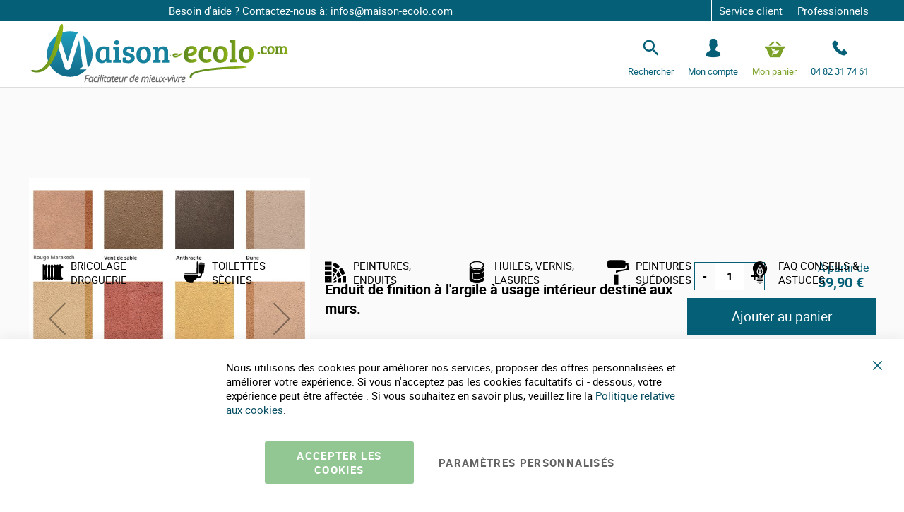

--- FILE ---
content_type: text/html; charset=UTF-8
request_url: https://www.maison-ecolo.com/enduit-argile-grain-moyen-25kg-8m2-2mm-dolci.html
body_size: 35248
content:
<!doctype html>
<html lang="fr">
    <head prefix="og: http://ogp.me/ns# fb: http://ogp.me/ns/fb# product: http://ogp.me/ns/product#">
        <script>
    var LOCALE = 'fr\u002DFR';
    var BASE_URL = 'https\u003A\u002F\u002Fwww.maison\u002Decolo.com\u002F';
    var require = {
        'baseUrl': 'https\u003A\u002F\u002Fwww.maison\u002Decolo.com\u002Fstatic\u002Fversion1758528449\u002Ffrontend\u002FGone\u002Fmaisonecolo\u002Ffr_FR'
    };</script>        <meta charset="utf-8"/>
<meta name="title" content="Enduit argile grain moyen 25kg/15m2/1mm Dolci"/>
<meta name="description" content="Enduit à argile sans conservateur Dolci à usage intérieur destiné à la décoration des murs.
"/>
<meta name="robots" content="INDEX,FOLLOW"/>
<meta name="viewport" content="width=device-width, initial-scale=1"/>
<meta name="format-detection" content="telephone=no"/>
<title>Enduit argile grain moyen 25kg/15m2/1mm Dolci</title>
<link  rel="stylesheet" type="text/css"  media="all" href="https://www.maison-ecolo.com/static/version1758528449/_cache/merged/e44e30a58f9f28ca6594e4ab987fd00b.min.css" />
<link  rel="stylesheet" type="text/css"  media="screen and (min-width: 768px)" href="https://www.maison-ecolo.com/static/version1758528449/frontend/Gone/maisonecolo/fr_FR/css/styles-l.min.css" />
<link  rel="stylesheet" type="text/css"  media="print" href="https://www.maison-ecolo.com/static/version1758528449/frontend/Gone/maisonecolo/fr_FR/css/print.min.css" />
<script  type="text/javascript"  src="https://www.maison-ecolo.com/static/version1758528449/frontend/Gone/maisonecolo/fr_FR/requirejs/require.min.js"></script>
<script  type="text/javascript"  src="https://www.maison-ecolo.com/static/version1758528449/frontend/Gone/maisonecolo/fr_FR/requirejs-min-resolver.min.js"></script>
<script  type="text/javascript"  src="https://www.maison-ecolo.com/static/version1758528449/frontend/Gone/maisonecolo/fr_FR/mage/requirejs/mixins.min.js"></script>
<script  type="text/javascript"  src="https://www.maison-ecolo.com/static/version1758528449/frontend/Gone/maisonecolo/fr_FR/requirejs-config.min.js"></script>
<script  type="text/javascript"  src="https://www.maison-ecolo.com/static/version1758528449/frontend/Gone/maisonecolo/fr_FR/Smile_ElasticsuiteTracker/js/tracking.min.js"></script>
<script  type="text/javascript"  src="https://www.maison-ecolo.com/static/version1758528449/frontend/Gone/maisonecolo/fr_FR/Amasty_Faq/js/section/product-url.min.js"></script>
<link rel="preload" as="font" crossorigin="anonymous" href="https://www.maison-ecolo.com/static/version1758528449/frontend/Gone/maisonecolo/fr_FR/fonts/opensans/light/opensans-300.woff2" />
<link rel="preload" as="font" crossorigin="anonymous" href="https://www.maison-ecolo.com/static/version1758528449/frontend/Gone/maisonecolo/fr_FR/fonts/opensans/regular/opensans-400.woff2" />
<link rel="preload" as="font" crossorigin="anonymous" href="https://www.maison-ecolo.com/static/version1758528449/frontend/Gone/maisonecolo/fr_FR/fonts/opensans/semibold/opensans-600.woff2" />
<link rel="preload" as="font" crossorigin="anonymous" href="https://www.maison-ecolo.com/static/version1758528449/frontend/Gone/maisonecolo/fr_FR/fonts/opensans/bold/opensans-700.woff2" />
<link rel="preload" as="font" crossorigin="anonymous" href="https://www.maison-ecolo.com/static/version1758528449/frontend/Gone/maisonecolo/fr_FR/fonts/Luma-Icons.woff2" />
<link  rel="alternate" hreflang="fr-fr" href="https://www.maison-ecolo.com/enduit-argile-grain-moyen-25kg-8m2-2mm-dolci.html" />
<link  rel="canonical" href="https://www.maison-ecolo.com/enduit-argile-grain-moyen-25kg-8m2-2mm-dolci.html" />
<link  rel="icon" type="image/x-icon" href="https://www.maison-ecolo.com/media/favicon/default/favicon.png" />
<link  rel="shortcut icon" type="image/x-icon" href="https://www.maison-ecolo.com/media/favicon/default/favicon.png" />
<script>(function(w,d,t,r,u){var f,n,i;w[u]=w[u]||[],f=function(){var o={ti:"5668311"};o.q=w[u],w[u]=new UET(o),w[u].push("pageLoad")},n=d.createElement(t),n.src=r,n.async=1,n.onload=n.onreadystatechange=function(){var s=this.readyState;s&&s!=="loaded"&&s!=="complete"||(f(),n.onload=n.onreadystatechange=null)},i=d.getElementsByTagName(t)[0],i.parentNode.insertBefore(n,i)})(window,document,"script","//bat.bing.com/bat.js","uetq");</script><script type="text&#x2F;javascript">    window.dataLayer = window.dataLayer || [];
    function gtag() { dataLayer.push(arguments) }

    window.amConsentManager = window.amConsentManager || {
        consentStates: {
            denied: 'denied',
            granted: 'granted'
        },
        storageName: 'amConsentMode',
        gdprCookie: {
            cookieGroupName: 'amcookie_allowed',
            allCookiesAllowed: '0'
        },
        defaultConsentTypesData: {"ad_storage":{"default":"0","group":"2"},"analytics_storage":{"default":"0","group":"3"},"ad_user_data":{"default":"0","group":"2"},"ad_personalization":{"default":"0","group":"2"}},
        currentStoreId: 1,
        init: function () {
            this.initStorage();
            this.setDefaultConsent();
        },
        initStorage: function () {
            const persistedConsentTypes = this.getPersistedConsentTypeState();

            if (Object.keys(persistedConsentTypes).length !== 0 && !this.shouldResetConsentState(persistedConsentTypes)) {
                return;
            }

            let consentState = {};
            for (const [type, data] of Object.entries(this.defaultConsentTypesData)) {
                consentState[type] = {
                    group: data.group,
                    status: data.default === '1' ? this.consentStates.granted : this.consentStates.denied
                };
            }

            this.resetAllowedCookiesGroups();
            this.persistConsentTypeState(consentState);
        },
        setDefaultConsent: function () {
            gtag('consent', 'default', this.getPersistedConsentTypeStateForGtag());
        },
        updateConsent: function (consent) {
            const storageConsent = this.getPersistedConsentTypeState();
            const consentState = {...storageConsent, ...consent};

            this.persistConsentTypeState(consentState);
            gtag('consent', 'update', this.getPersistedConsentTypeStateForGtag());
        },
        getConsentTypeStateByGroupIds: function (groups) {
            let consentTypeState = {};

            for (const [type, data] of Object.entries(this.defaultConsentTypesData)) {
                consentTypeState[type] = {
                    group: data.group,
                    status: (groups.includes(data.group) || groups.includes(this.gdprCookie.allCookiesAllowed))
                        ? this.consentStates.granted
                        : this.consentStates.denied
                }
            }

            return consentTypeState;
        },
        persistConsentTypeState: function (consentTypeState) {
            let persistedState = this.getPersistedConsentTypeState(false);
            persistedState[this.currentStoreId] = consentTypeState;
            localStorage.setItem(this.storageName, JSON.stringify(persistedState));
        },
        getPersistedConsentTypeState: function (forCurrentStore = true) {
            let persistedStates = JSON.parse(localStorage.getItem(this.storageName)) ?? {};

            if (forCurrentStore) {
                return persistedStates?.[this.currentStoreId] ?? {};
            }

            return persistedStates;
        },
        getPersistedConsentTypeStateForGtag: function () {
            let consentTypeState = {};
            let persistedState = this.getPersistedConsentTypeState();

            for (const [type, data] of Object.entries(persistedState)) {
                consentTypeState[type] = data.status;
            }

            return consentTypeState;
        },
        shouldResetConsentState: function (persistedConsentTypes) {
            if (Object.keys(persistedConsentTypes).length != Object.keys(this.defaultConsentTypesData).length
                || !document.cookie.includes(this.gdprCookie.cookieGroupName)
            ) {
                return true;
            }

            for (const [type, data] of Object.entries(persistedConsentTypes)) {
                if (data.group !== this.defaultConsentTypesData[type].group) {
                    return true;
                }
            }

            return false;
        },
        resetAllowedCookiesGroups: function () {
            document.cookie = this.gdprCookie.cookieGroupName + '=0;max-age=-1;domain=' + location.hostname;
        }
    };

    window.amConsentManager.init();</script>            <script type="text/x-magento-init">
        {
            "*": {
                "Magento_PageCache/js/form-key-provider": {
                    "isPaginationCacheEnabled":
                        0                }
            }
        }
    </script>

<script type="text&#x2F;javascript">window.dataLayer = window.dataLayer || [];
window.getAmGa4Cookie = function () {
    let cookies = {};
    document.cookie.split(';').forEach(function (el) {
        let [key, value] = el.split('=');
        cookies[key.trim()] = value;
    });

    return cookies['amga4_customer']
        ? decodeURIComponent(cookies['amga4_customer'])
        : '{}';
};

(function () {
        /**
     * @var {[Object]}
     */
    const userProperties = JSON.parse(window.getAmGa4Cookie());

    if (userProperties.customerGroup) {
        window.dataLayer.push({'customerGroup': userProperties.customerGroup});
    }
    if (userProperties.customerId) {
        window.dataLayer.push({'customerId': userProperties.customerId});
    }
        /**
     * @var {[Object]}
     */
    const dataToPush = JSON.parse('\u005B\u007B\u0022ecommerce\u0022\u003Anull\u007D,\u007B\u0022event\u0022\u003A\u0022view_item\u0022,\u0022ecommerce\u0022\u003A\u007B\u0022items\u0022\u003A\u005B\u007B\u0022item_name\u0022\u003A\u0022Enduit\u0020argile\u0020grain\u0020moyen\u002025kg\u005C\u002F15m2\u005C\u002F1mm\u0020Dolci\u0022,\u0022item_id\u0022\u003A\u0022DOL\u002DENDUIT\u002DARGILE\u0022,\u0022currency\u0022\u003A\u0022EUR\u0022,\u0022item_brand\u0022\u003A\u0022Dolci\u0022,\u0022item_category\u0022\u003A\u0022Peintures,\u0020Enduits\u0022,\u0022item_category2\u0022\u003A\u0022Enduits\u0020naturels,\u0020enduits\u0020\u005Cu00e0\u0020la\u0020chaux,\u0020enduits\u0020argile\u0022,\u0022price\u0022\u003A59.9\u007D\u005D\u007D\u007D\u005D');

    dataToPush.forEach((dataObject) => {
        window.dataLayer.push(dataObject);
    });
})();
</script>
<!-- Google Tag Manager -->
<script type="text&#x2F;javascript">function callAmGA4GTM () {
(function(w,d,s,l,i){w[l]=w[l]||[];w[l].push({'gtm.start':
new Date().getTime(),event:'gtm.js'});var f=d.getElementsByTagName(s)[0],
j=d.createElement(s),dl=l!='dataLayer'?'&l='+l:'';j.async=true;j.src=
'https://www.googletagmanager.com/gtm.js?id='+i+dl;var n=d.querySelector('[nonce]');
n&&j.setAttribute('nonce',n.nonce||n.getAttribute('nonce'));f.parentNode.insertBefore(j,f);
})(window,document,'script','dataLayer', 'GTM-NMQBFJ');
}
</script><!-- End Google Tag Manager -->
<script type="text&#x2F;javascript">(function () {
            callAmGA4GTM();
    })();
</script>
<script type="text/x-magento-init">
    {
        "*": {
             "widgetfloat":
                        {
                            "scriptfloatEnable":"1",
                            "scriptfloat":"\u0026avOpen\u003Bmeta\u0020class\u003D\u0022netreviewsWidget\u0022\u0020id\u003D\u0022netreviewsWidgetNum33302\u0022\u0020data\u002Djsurl\u003D\u0022https\u003A\u002F\u002Fcl.avis\u002Dverifies.com\u002Ffr\u002Fcache\u002Fa\u002F3\u002F0\u002Fa30dbc20\u002D4e35\u002Da674\u002D9d94\u002D8fb024bf940a\u002Fwidget4\u002Fwidget21\u002D33302_script.js\u0022\u002F\u0026avClose\u003B\u0026avOpen\u003Bscript\u0020src\u003D\u0022https\u003A\u002F\u002Fcl.avis\u002Dverifies.com\u002Ffr\u002Fwidget4\u002Fwidget21_FB3.min.js\u0022\u0026avClose\u003B\u0026avOpen\u003B\u002Fscript\u0026avClose\u003B\u000D\u000A\u0026avOpen\u003Bmeta\u0020class\u003D\u0022netreviewsWidget\u0022\u0020id\u003D\u0022netreviewsWidgetNum33303\u0022\u0020data\u002Djsurl\u003D\u0022https\u003A\u002F\u002Fcl.avis\u002Dverifies.com\u002Ffr\u002Fcache\u002Fa\u002F3\u002F0\u002Fa30dbc20\u002D4e35\u002Da674\u002D9d94\u002D8fb024bf940a\u002Fwidget4\u002Fwidget10\u002Dright\u002D33303_script.js\u0022\u002F\u0026avClose\u003B\u0026avOpen\u003Bscript\u0020src\u003D\u0022https\u003A\u002F\u002Fcl.avis\u002Dverifies.com\u002Ffr\u002Fwidget4\u002Fwidget10_FB3.min.js\u0022\u0026avClose\u003B\u0026avOpen\u003B\u002Fscript\u0026avClose\u003B"
                        }
        }
    }
</script><script>
try{smileTracker.setConfig({beaconUrl:'https://www.maison-ecolo.com/elasticsuite/tracker/hit/image/h.png',telemetryUrl:'https://t.elasticsuite.io/track',telemetryEnabled:'',sessionConfig:{"visit_cookie_name":"STUID","visit_cookie_lifetime":"3600","visitor_cookie_lifetime":"365","visitor_cookie_name":"STVID","domain":"www.maison-ecolo.com","path":"\/"},endpointUrl:'https://www.maison-ecolo.com/rest/V1/elasticsuite-tracker/hit',});smileTracker.addPageVar('store_id','1');require(['Smile_ElasticsuiteTracker/js/user-consent'],function(userConsent){if(userConsent({"cookieRestrictionEnabled":"0","cookieRestrictionName":"user_allowed_save_cookie"})){smileTracker.sendTag();}});}catch(err){;}
</script>
<meta property="og:type" content="product" />
<meta property="og:title"
      content="Enduit&#x20;argile&#x20;grain&#x20;moyen&#x20;25kg&#x2F;15m2&#x2F;1mm&#x20;Dolci" />
<meta property="og:image"
      content="https://www.maison-ecolo.com/media/catalog/product/cache/4ee47594722f6240dcc58d7f57d735a6/n/u/nuancier-argile-media-e-fine.jpg" />
<meta property="og:description"
      content="Enduit&#x20;de&#x20;finition&#x20;a&#x0300;&#x20;l&#x27;argile&#x20;a&#x0300;&#x20;usage&#x20;inte&#x0301;rieur&#x20;destine&#x0301;&#x20;aux&#x20;murs.&#x0D;&#x0A;L&#x27;enduit&#x20;&#xE0;&#x20;l&#x27;argile&#xA0;s&#x27;applique&#x20;sur&#x20;les&#xA0;enduits&#x20;&#xE0;&#x20;la&#x20;chaux,&#x20;b&#xE9;ton,&#x20;pl&#xE2;tre,&#x20;plaques&#x20;de&#x20;pl&#xE2;tre,&#x20;placopl&#xE2;tre,&#x20;panneaux&#x20;en&#x20;li&#xE8;ge&#x20;et&#x20;fibres&#x20;de&#x20;bois.&#xA0;Vous&#x20;pourrez&#x20;obtenir&#x20;de&#x20;nombreux&#x20;effets&#x20;suivant&#x20;les&#x20;outils&#x20;utilis&#xE9;s&#x20;ou&#x20;les&#x20;composants&#x20;rajout&#xE9;s&#x20;comme&#x20;le&#x20;mica,&#x20;la&#x20;nacre&#x20;ou&#x20;la&#x20;paille.&#x0D;&#x0A;&#xA0;&#x0D;&#x0A;&#xA0;&#xA0;&#xA0;&#xA0;&#xA0;&#xA0;&#xA0;&#x0D;&#x0A;&#xA0;" />
<meta property="og:url" content="https://www.maison-ecolo.com/enduit-argile-grain-moyen-25kg-8m2-2mm-dolci.html" />
    </head>
    <body data-container="body"
          data-mage-init='{"loaderAjax": {}, "loader": { "icon": "https://www.maison-ecolo.com/static/version1758528449/frontend/Gone/maisonecolo/fr_FR/images/loader-2.gif"}}'
        class="default page-product-configurable catalog-product-view product-enduit-argile-grain-moyen-25kg-8m2-2mm-dolci page-layout-1column" id="html-body">
        <div style="display: none;"></div>
<script type="text/x-magento-init">
    {
        "*": {
            "Magento_PageBuilder/js/widget-initializer": {
                "config": {"[data-content-type=\"slider\"][data-appearance=\"default\"]":{"Magento_PageBuilder\/js\/content-type\/slider\/appearance\/default\/widget":false},"[data-content-type=\"map\"]":{"Magento_PageBuilder\/js\/content-type\/map\/appearance\/default\/widget":false},"[data-content-type=\"row\"]":{"Magento_PageBuilder\/js\/content-type\/row\/appearance\/default\/widget":false},"[data-content-type=\"tabs\"]":{"Magento_PageBuilder\/js\/content-type\/tabs\/appearance\/default\/widget":false},"[data-content-type=\"slide\"]":{"Magento_PageBuilder\/js\/content-type\/slide\/appearance\/default\/widget":{"buttonSelector":".pagebuilder-slide-button","showOverlay":"hover","dataRole":"slide"}},"[data-content-type=\"banner\"]":{"Magento_PageBuilder\/js\/content-type\/banner\/appearance\/default\/widget":{"buttonSelector":".pagebuilder-banner-button","showOverlay":"hover","dataRole":"banner"}},"[data-content-type=\"buttons\"]":{"Magento_PageBuilder\/js\/content-type\/buttons\/appearance\/inline\/widget":false},"[data-content-type=\"products\"][data-appearance=\"carousel\"]":{"Magento_PageBuilder\/js\/content-type\/products\/appearance\/carousel\/widget":false}},
                "breakpoints": {"desktop":{"label":"Desktop","stage":true,"default":true,"class":"desktop-switcher","icon":"Magento_PageBuilder::css\/images\/switcher\/switcher-desktop.svg","conditions":{"min-width":"1024px"},"options":{"products":{"default":{"slidesToShow":"5"}}}},"tablet":{"conditions":{"max-width":"1024px","min-width":"768px"},"options":{"products":{"default":{"slidesToShow":"4"},"continuous":{"slidesToShow":"3"}}}},"mobile":{"label":"Mobile","stage":true,"class":"mobile-switcher","icon":"Magento_PageBuilder::css\/images\/switcher\/switcher-mobile.svg","media":"only screen and (max-width: 768px)","conditions":{"max-width":"768px","min-width":"640px"},"options":{"products":{"default":{"slidesToShow":"3"}}}},"mobile-small":{"conditions":{"max-width":"640px"},"options":{"products":{"default":{"slidesToShow":"2"},"continuous":{"slidesToShow":"1"}}}}}            }
        }
    }
</script>

<div class="cookie-status-message" id="cookie-status">
    La boutique ne fonctionnera pas correctement dans le cas où les cookies sont désactivés.</div>
<script type="text&#x2F;javascript">document.querySelector("#cookie-status").style.display = "none";</script>
<script type="text/x-magento-init">
    {
        "*": {
            "cookieStatus": {}
        }
    }
</script>

<script type="text/x-magento-init">
    {
        "*": {
            "mage/cookies": {
                "expires": null,
                "path": "\u002F",
                "domain": ".www.maison\u002Decolo.com",
                "secure": true,
                "lifetime": "3600"
            }
        }
    }
</script>
    <noscript>
        <div class="message global noscript">
            <div class="content">
                <p>
                    <strong>Javascript est désactivé dans votre navigateur.</strong>
                    <span>
                        Pour une meilleure expérience sur notre site, assurez-vous d’activer JavaScript dans votre navigateur.                    </span>
                </p>
            </div>
        </div>
    </noscript>

<script>
    window.cookiesConfig = window.cookiesConfig || {};
    window.cookiesConfig.secure = true;
</script><script>    require.config({
        map: {
            '*': {
                wysiwygAdapter: 'mage/adminhtml/wysiwyg/tiny_mce/tinymceAdapter'
            }
        }
    });</script><script>    require.config({
        paths: {
            googleMaps: 'https\u003A\u002F\u002Fmaps.googleapis.com\u002Fmaps\u002Fapi\u002Fjs\u003Fv\u003D3\u0026key\u003D'
        },
        config: {
            'Magento_PageBuilder/js/utils/map': {
                style: '',
            },
            'Magento_PageBuilder/js/content-type/map/preview': {
                apiKey: '',
                apiKeyErrorMessage: 'You\u0020must\u0020provide\u0020a\u0020valid\u0020\u003Ca\u0020href\u003D\u0027https\u003A\u002F\u002Fwww.maison\u002Decolo.com\u002Fadminhtml\u002Fsystem_config\u002Fedit\u002Fsection\u002Fcms\u002F\u0023cms_pagebuilder\u0027\u0020target\u003D\u0027_blank\u0027\u003EGoogle\u0020Maps\u0020API\u0020key\u003C\u002Fa\u003E\u0020to\u0020use\u0020a\u0020map.'
            },
            'Magento_PageBuilder/js/form/element/map': {
                apiKey: '',
                apiKeyErrorMessage: 'You\u0020must\u0020provide\u0020a\u0020valid\u0020\u003Ca\u0020href\u003D\u0027https\u003A\u002F\u002Fwww.maison\u002Decolo.com\u002Fadminhtml\u002Fsystem_config\u002Fedit\u002Fsection\u002Fcms\u002F\u0023cms_pagebuilder\u0027\u0020target\u003D\u0027_blank\u0027\u003EGoogle\u0020Maps\u0020API\u0020key\u003C\u002Fa\u003E\u0020to\u0020use\u0020a\u0020map.'
            },
        }
    });</script><script>
    require.config({
        shim: {
            'Magento_PageBuilder/js/utils/map': {
                deps: ['googleMaps']
            }
        }
    });</script>
<!-- Google Tag Manager (noscript) -->
<noscript>
    <iframe src="https://www.googletagmanager.com/ns.html?id=GTM-NMQBFJ"
            height="0" width="0" style="display:none;visibility:hidden"></iframe>
</noscript>
<!-- End Google Tag Manager (noscript) -->

<script type="text/x-magento-init">
    {
        "*": {
            "Amasty_GA4/js/event/ajax-observer": {
                "observedEvents": [{"gaEvent":"add_to_cart","pathname":"checkout\/cart\/add","observerType":"ajaxComplete"},{"gaEvent":"add_to_cart","pathname":"amasty_cart\/cart\/add","observerType":"ajaxComplete"},{"gaEvent":"remove_from_cart","pathname":"checkout\/sidebar\/removeItem","observerType":"ajaxSend"},{"gaEvent":"add_payment_info","pathname":"\/set-payment-information","observerType":"ajaxComplete"},{"gaEvent":"add_shipping_info","pathname":"\/shipping-information","observerType":"ajaxComplete"}]            }
        }
    }
</script>

<script type="text/x-magento-init">
    {
        "*": {
            "Amasty_GA4/js/event/product/wishlist": {}
        }
    }
</script>

<script data-cfasync="false" type="text&#x2F;javascript">window.isGdprCookieEnabled = true;

require(['Amasty_GdprFrontendUi/js/modal-show'], function (modalConfigInit) {
    modalConfigInit({"isDeclineEnabled":0,"barLocation":0,"policyText":"Nous utilisons des cookies pour am\u00e9liorer nos services, proposer des offres personnalis\u00e9es et am\u00e9liorer votre exp\u00e9rience. Si vous n'acceptez pas les cookies facultatifs ci - dessous, votre exp\u00e9rience peut \u00eatre affect\u00e9e . Si vous souhaitez en savoir plus, veuillez lire la <a href=\"\/gestion-cookies\" title=\"Politique relative aux cookies\" target=\"_blank\">Politique relative aux cookies<\/a>.","firstShowProcess":"0","cssConfig":{"backgroundColor":null,"policyTextColor":null,"textColor":null,"titleColor":null,"linksColor":null,"acceptBtnColor":"#208C24CC","acceptBtnColorHover":null,"acceptBtnTextColor":null,"acceptBtnTextColorHover":null,"acceptBtnOrder":null,"allowBtnTextColor":"#000000","allowBtnTextColorHover":null,"allowBtnColor":null,"allowBtnColorHover":null,"allowBtnOrder":null,"declineBtnTextColorHover":null,"declineBtnColorHover":null,"declineBtnTextColor":null,"declineBtnColor":null,"declineBtnOrder":null},"isAllowCustomersCloseBar":true,"isPopup":false,"isModal":false,"className":"amgdprjs-bar-template","buttons":[{"label":"Accepter les cookies","dataJs":"accept","class":"-allow -save","action":"allowCookies"},{"label":"PARAM\u00c8TRES PERSONNALIS\u00c9S","dataJs":"settings","class":"-settings"}],"template":"<div role=\"alertdialog\"\n     class=\"modal-popup _show amgdprcookie-bar-container <% if (data.isPopup) { %>-popup<% } %>\"\n     data-amcookie-js=\"bar\"\n     aria-label=\"<%= phrase.cookieBar %>\"\n>\n    <div data-amgdprcookie-focus-start tabindex=\"0\">\n        <span tabindex=\"0\" class=\"amgdprcookie-focus-guard\" data-focus-to=\"last\"><\/span>\n        <% if (data.isAllowCustomersCloseBar){ %>\n        <button class=\"action-close\" data-amcookie-js=\"close-cookiebar\" type=\"button\">\n            <span data-bind=\"i18n: 'Close Cookie Bar'\"><\/span>\n        <\/button>\n        <% } %>\n        <div class=\"amgdprcookie-bar-block\">\n            <div id=\"amgdprcookie-policy-text\" class=\"amgdprcookie-policy\"><%= data.policyText %><\/div>\n            <div class=\"amgdprcookie-buttons-block\">\n                <% _.each(data.buttons, function(button) { %>\n                <button\n                    class=\"amgdprcookie-button <%= button.class %>\"\n                    disabled\n                    data-amgdprcookie-js=\"<%= button.dataJs %>\"\n                >\n                    <%= button.label %>\n                <\/button>\n                <% }); %>\n            <\/div>\n        <\/div>\n        <span tabindex=\"0\" class=\"amgdprcookie-focus-guard\" data-focus-to=\"first\"><\/span>\n    <\/div>\n<\/div>\n\n<style>\n    <% if(css.backgroundColor){ %>\n    .amgdprcookie-bar-container {\n        background-color: <%= css.backgroundColor %>\n    }\n    <% } %>\n    <% if(css.policyTextColor){ %>\n    .amgdprcookie-bar-container .amgdprcookie-policy {\n        color: <%= css.policyTextColor %>;\n    }\n    <% } %>\n    <% if(css.textColor){ %>\n    .amgdprcookie-bar-container .amgdprcookie-text {\n        color: <%= css.textColor %>;\n    }\n    <% } %>\n    <% if(css.titleColor){ %>\n    .amgdprcookie-bar-container .amgdprcookie-header {\n        color: <%= css.titleColor %>;\n    }\n    <% } %>\n    <% if(css.linksColor){ %>\n    .amgdprcookie-bar-container .amgdprcookie-link,\n    .amgdprcookie-bar-container .amgdprcookie-policy a {\n        color: <%= css.linksColor %>;\n    }\n    <% } %>\n    <% if(css.acceptBtnOrder || css.acceptBtnColor || css.acceptBtnTextColor){ %>\n    .amgdprcookie-bar-container .amgdprcookie-button.-save {\n        <% if(css.acceptBtnOrder) { %>order: <%= css.acceptBtnOrder %>; <% } %>\n        <% if(css.acceptBtnColor) { %>\n            background-color: <%= css.acceptBtnColor %>;\n            border-color: <%= css.acceptBtnColor %>;\n        <% } %>\n        <% if(css.acceptBtnTextColor) { %>color: <%= css.acceptBtnTextColor %>; <% } %>\n    }\n    <% } %>\n    <% if(css.acceptBtnColorHover || css.acceptBtnTextColorHover){ %>\n    .amgdprcookie-bar-container .amgdprcookie-button.-save:hover {\n        <% if(css.acceptBtnColorHover) { %>\n            background-color: <%= css.acceptBtnColorHover %>;\n            border-color: <%= css.acceptBtnColorHover %>;\n        <% } %>\n        <% if(css.acceptBtnTextColorHover) { %> color: <%= css.acceptBtnTextColorHover %>; <% } %>\n    }\n    <% } %>\n    <% if(css.allowBtnOrder || css.allowBtnColor || css.allowBtnTextColor){ %>\n    .amgdprcookie-bar-container .amgdprcookie-button.-settings {\n        <% if(css.allowBtnOrder) { %> order: <%= css.allowBtnOrder %>; <% } %>\n        <% if(css.allowBtnColor) { %>\n            background-color: <%= css.allowBtnColor %>;\n            border-color: <%= css.allowBtnColor %>;\n        <% } %>\n        <% if(css.allowBtnTextColor) { %> color: <%= css.allowBtnTextColor %>; <% } %>\n    }\n    <% } %>\n    <% if(css.allowBtnColorHover || css.allowBtnTextColorHover){ %>\n    .amgdprcookie-bar-container .amgdprcookie-button.-settings:hover {\n        <% if(css.allowBtnColorHover) { %>\n            background-color: <%= css.allowBtnColorHover %>;\n            border-color: <%= css.allowBtnColorHover %>;\n        <% } %>\n        <% if(css.allowBtnTextColorHover) { %> color: <%= css.allowBtnTextColorHover %>; <% } %>\n    }\n    <% } %>\n    <% if(css.declineBtnOrder || css.declineBtnColor || css.declineBtnTextColor){ %>\n    .amgdprcookie-bar-container .amgdprcookie-button.-decline {\n        <% if(css.declineBtnOrder) { %> order: <%= css.declineBtnOrder %>; <% } %>\n        <% if(css.declineBtnColor) { %>\n            background-color: <%= css.declineBtnColor %>;\n            border-color: <%= css.declineBtnColor %>;\n        <% } %>\n        <% if(css.declineBtnTextColor) { %> color: <%= css.declineBtnTextColor %>; <% } %>\n    }\n    <% } %>\n    <% if(css.declineBtnColorHover || css.declineBtnTextColorHover){ %>\n    .amgdprcookie-bar-container .amgdprcookie-button.-decline:hover {\n        <% if(css.declineBtnColorHover) { %>\n            background-color: <%= css.declineBtnColorHover %>;\n            border-color: <%= css.declineBtnColorHover %>;\n        <% } %>\n        <% if(css.declineBtnTextColorHover) { %> color: <%= css.declineBtnTextColorHover %>; <% } %>\n    }\n    <% } %>\n<\/style>\n"});
});</script>    <script data-cfasync="false" type="text/x-magento-init">
        {
            "*": {
                "Magento_Ui/js/core/app": {"components":{"gdpr-cookie-modal":{"cookieText":"Nous utilisons des cookies pour am\u00e9liorer nos services, proposer des offres personnalis\u00e9es et am\u00e9liorer votre exp\u00e9rience. Si vous n'acceptez pas les cookies facultatifs ci - dessous, votre exp\u00e9rience peut \u00eatre affect\u00e9e . Si vous souhaitez en savoir plus, veuillez lire la <a href=\"\/gestion-cookies\" title=\"Politique relative aux cookies\" target=\"_blank\">Politique relative aux cookies<\/a>.","firstShowProcess":"0","acceptBtnText":null,"declineBtnText":null,"settingsBtnText":"PARAM\u00c8TRES PERSONNALIS\u00c9S","isDeclineEnabled":0,"isAllowCustomersCloseBar":true,"component":"Amasty_GdprFrontendUi\/js\/cookies","barType":0,"barLocation":0,"children":{"gdpr-cookie-settings-modal":{"component":"Amasty_GdprFrontendUi\/js\/modal\/cookie-settings"},"gdpr-cookie-information-modal":{"component":"Amasty_GdprFrontendUi\/js\/modal\/cookie-information"}}}}}            }
        }
    </script>
    <!-- ko scope: 'gdpr-cookie-modal' -->
        <!--ko template: getTemplate()--><!-- /ko -->
    <!-- /ko -->
    <style>
        .amgdprjs-bar-template {
            z-index: 999;
                    bottom: 0;
                }
    </style>


<div class="page-wrapper"><header class="page-header">
<div class="header-notice">
    <div class="header-notice-content">
        <div class="header-notice-content-desc">
            <p>Besoin d'aide ? Contactez-nous à:    infos@maison-ecolo.com</p>
        </div>

                    <span class="quatrecentdix"
                  data-atc="L2xhLW1haXNvbi1kZS1sZWNvbG9naWUtYXNzaXN0YW5jZS1jbGllbnQ="
                  data-target="_blank"
                  tabindex="0">
                    Service client            </span>
        
                    <span class="quatrecentdix"
                  data-atc="L2VzcGFjZS1wcm8tbGEtbWFpc29uLWRlLWxlY29sb2dpZQ=="
                  data-target="_blank"
                  tabindex="0">
                    Professionnels            </span>
            </div>
</div><div class="header content"><span data-action="toggle-nav" class="action nav-toggle"><span>Basculer la navigation</span></span>
<a
    class="logo"
    href="https://www.maison-ecolo.com/"
    title="Maison-ecolo.com"
    aria-label="store logo">
    <img src="https://www.maison-ecolo.com/media/logo/default/logo_1.png"
         title="Maison-ecolo.com"
         alt="Maison-ecolo.com"
            width="371"            height="93"    />
</a>


<div class="block block-search">
    <button type="button" class="action open" title="Rechercher"><span>Rechercher</span></button>

    <div class="block block-content">

        <button type="button" class="action close"><span>Rechercher</span></button>

        <div class="block block-title"><strong>Rechercher</strong></div>

        <form
                id="minisearch-form-top-search"
                class="form minisearch"
                action="https://www.maison-ecolo.com/catalogsearch/result/"
                method="get"
        >
            <div class="field search">
                <label class="label" for="minisearch-input-top-search" data-role="minisearch-label">
                    <span>Rechercher</span>
                </label>

                <div class="control">
                    <input
                            id="minisearch-input-top-search"
                            type="text"
                            name="q"
                            value=""
                            placeholder="Rechercher..."
                            class="input-text"
                            maxlength="128"
                            role="combobox"
                            aria-haspopup="false"
                            aria-autocomplete="both"
                            aria-expanded="false"
                            autocomplete="off"
                            data-block="autocomplete-form"
                            data-mage-init="&#x7B;&quot;quickSearch&quot;&#x3A;&#x7B;&quot;formSelector&quot;&#x3A;&quot;&#x23;minisearch-form-top-search&quot;,&quot;url&quot;&#x3A;&quot;https&#x3A;&#x5C;&#x2F;&#x5C;&#x2F;www.maison-ecolo.com&#x5C;&#x2F;search&#x5C;&#x2F;ajax&#x5C;&#x2F;suggest&#x5C;&#x2F;&quot;,&quot;destinationSelector&quot;&#x3A;&quot;&#x23;minisearch-autocomplete-top-search&quot;,&quot;templates&quot;&#x3A;&#x7B;&quot;term&quot;&#x3A;&#x7B;&quot;title&quot;&#x3A;&quot;Recherches&#x20;populaires&quot;,&quot;template&quot;&#x3A;&quot;Smile_ElasticsuiteCore&#x5C;&#x2F;autocomplete&#x5C;&#x2F;term&quot;&#x7D;,&quot;product&quot;&#x3A;&#x7B;&quot;title&quot;&#x3A;&quot;Produits&quot;,&quot;template&quot;&#x3A;&quot;Smile_ElasticsuiteCatalog&#x5C;&#x2F;autocomplete&#x5C;&#x2F;product&quot;&#x7D;,&quot;category&quot;&#x3A;&#x7B;&quot;title&quot;&#x3A;&quot;Categories&quot;,&quot;template&quot;&#x3A;&quot;Smile_ElasticsuiteCatalog&#x5C;&#x2F;autocomplete&#x5C;&#x2F;category&quot;&#x7D;,&quot;product_attribute&quot;&#x3A;&#x7B;&quot;title&quot;&#x3A;&quot;Attributs&quot;,&quot;template&quot;&#x3A;&quot;Smile_ElasticsuiteCatalog&#x5C;&#x2F;autocomplete&#x5C;&#x2F;product-attribute&quot;,&quot;titleRenderer&quot;&#x3A;&quot;Smile_ElasticsuiteCatalog&#x5C;&#x2F;js&#x5C;&#x2F;autocomplete&#x5C;&#x2F;product-attribute&quot;&#x7D;&#x7D;,&quot;priceFormat&quot;&#x3A;&#x7B;&quot;pattern&quot;&#x3A;&quot;&#x25;s&#x5C;u00a0&#x5C;u20ac&quot;,&quot;precision&quot;&#x3A;2,&quot;requiredPrecision&quot;&#x3A;2,&quot;decimalSymbol&quot;&#x3A;&quot;,&quot;,&quot;groupSymbol&quot;&#x3A;&quot;&#x5C;u202f&quot;,&quot;groupLength&quot;&#x3A;3,&quot;integerRequired&quot;&#x3A;false&#x7D;,&quot;minSearchLength&quot;&#x3A;&quot;1&quot;&#x7D;&#x7D;"
                    />

                    <div id="minisearch-autocomplete-top-search" class="search-autocomplete"></div>

                                    </div>
            </div>

            <div class="actions">
                <button
                        type="submit"
                        title="Rechercher"
                        class="action search"
                >
                    <span>Rechercher</span>
                </button>
            </div>
        </form>
    </div>
</div><div class="link-my-account"
     data-bind="scope: 'customer'">
    <button type="button" class="my-account-header-link"
            title="Mon compte"
            data-bind="scope: 'customer'"
            data-atc="aHR0cHM6Ly93d3cubWFpc29uLWVjb2xvLmNvbS9jdXN0b21lci9hY2NvdW50L2xvZ2luLw==">
        <span class="span-title">Mon compte</span>
        <!-- ko if: customer().firstname  -->
        <span class='welcome-message'
              data-bind="text: customer().firstname.charAt(0).toUpperCase() + customer().firstname.slice(1)">
        </span>
        <!-- /ko -->
        <!-- ko ifnot: customer().firstname  -->
        <span class='welcome-message' data-bind='text:"Se connecter"'></span>
        <!-- /ko -->

    </button>

    <!-- ko if: customer().firstname  -->
        <ul class="customer-menu-list">
            <li onclick="gtl(this.getAttribute('data-atc'))" class="quatrecentdix"
                data-atc="aHR0cHM6Ly93d3cubWFpc29uLWVjb2xvLmNvbS9jdXN0b21lci9hY2NvdW50Lw==">
                <span>Mon compte</span>
            </li>
            <li onclick="gtl(this.getAttribute('data-atc'))"
                class="quatrecentdix"
                data-atc="aHR0cHM6Ly93d3cubWFpc29uLWVjb2xvLmNvbS9jdXN0b21lci9hY2NvdW50L2xvZ291dC8=">
                <span>Se déconnecter</span>
            </li>
        </ul>
    <!-- /ko -->

</div>
<script type="text/x-magento-init">
    {
        "*": {
            "Magento_Ui/js/core/app": {
                "components": {
                    "customer": {
                        "component": "Magento_Customer/js/view/customer"
                    }
                }
            }
        }
    }

</script>
<script>
    require(["jquery", "domReady!"], function ($) {
        $('.link-my-account').on('mouseenter', function () {
            $(this).addClass('active');
        });
        $('.link-my-account').on('mouseleave', function () {
            $(this).removeClass('active');
        });
    });
</script>


<script>
    require([
        'jquery',
        'Magento_Customer/js/model/authentication-popup',
        'Magento_Customer/js/customer-data',
        'domReady!'
    ], function ($, auth, customerData) {

        let loginTitle;
        let registerTitle;

        var getCustomerInfo = function () {
            var customer = customerData.get('customer');

            return customer();
        };

        var isLoggedIn = function (customerInfo) {
            customerInfo = customerInfo || getCustomerInfo();

            return customerInfo && customerInfo.firstname;
        };

        $(".link-my-account").click(function () {
            var customerInfo = getCustomerInfo();

            if(!isLoggedIn(customerInfo)) {
                auth.showModal();

                loginTitle = $("#login-title")
                registerTitle = $("#register-title")

                loginTitle.click(function () {
                    loginTitle.addClass('active')
                    registerTitle.removeClass('active')
                    $(".block-customer-login").show();
                    $(".block-new-customer").hide();
                })

                registerTitle.click(function () {
                    registerTitle.addClass('active')
                    loginTitle.removeClass('active')
                    $(".block-customer-login").hide();
                    $(".block-new-customer").show();
                })
            }
        })


        /*custom for switch tabs in checkout if not logged in*/
        $("button[data-role='proceed-to-checkout']").click(function () {
            var customerInfo = getCustomerInfo();

            if(!isLoggedIn(customerInfo)) {
                loginTitle = $("#login-title")
                registerTitle = $("#register-title")

                loginTitle.click(function () {
                    loginTitle.addClass('active')
                    registerTitle.removeClass('active')
                    $(".block-customer-login").show();
                    $(".block-new-customer").hide();
                })

                registerTitle.click(function () {
                    registerTitle.addClass('active')
                    loginTitle.removeClass('active')
                    $(".block-customer-login").hide();
                    $(".block-new-customer").show();
                })
            }
        })
    });
</script>

<div data-block="minicart" class="minicart-wrapper">
    <a class="action showcart" href="https://www.maison-ecolo.com/checkout/cart/"
       data-bind="scope: 'minicart_content'">
        <span class="text">Mon panier</span>
        <span class="counter qty empty"
              data-bind="css: { empty: !!getCartParam('summary_count') == false && !isLoading() },
               blockLoader: isLoading">
            <span class="counter-number">
                <!-- ko if: getCartParam('summary_count') -->
                <!-- ko text: getCartParam('summary_count').toLocaleString(window.LOCALE) --><!-- /ko -->
                <!-- /ko -->
            </span>
            <span class="counter-label">
            <!-- ko if: getCartParam('summary_count') -->
                <!-- ko text: getCartParam('summary_count').toLocaleString(window.LOCALE) --><!-- /ko -->
                <!-- ko i18n: 'items' --><!-- /ko -->
            <!-- /ko -->
            </span>
        </span>
    </a>
            <div class="block block-minicart"
             data-role="dropdownDialog"
             data-mage-init='{"dropdownDialog":{
                "appendTo":"[data-block=minicart]",
                "triggerTarget":".showcart",
                "timeout": "2000",
                "closeOnMouseLeave": false,
                "closeOnEscape": true,
                "triggerClass":"active",
                "parentClass":"active",
                "buttons":[]}}'>
            <div id="minicart-content-wrapper" data-bind="scope: 'minicart_content'">
                <!-- ko template: getTemplate() --><!-- /ko -->
            </div>
                    </div>
        <script>window.checkout = {"shoppingCartUrl":"https:\/\/www.maison-ecolo.com\/checkout\/cart\/","checkoutUrl":"https:\/\/www.maison-ecolo.com\/checkout\/","updateItemQtyUrl":"https:\/\/www.maison-ecolo.com\/checkout\/sidebar\/updateItemQty\/","removeItemUrl":"https:\/\/www.maison-ecolo.com\/checkout\/sidebar\/removeItem\/","imageTemplate":"Magento_Catalog\/product\/image_with_borders","baseUrl":"https:\/\/www.maison-ecolo.com\/","minicartMaxItemsVisible":3,"websiteId":"1","maxItemsToDisplay":10,"storeId":"1","storeGroupId":"1","agreementIds":["1"],"customerLoginUrl":"https:\/\/www.maison-ecolo.com\/customer\/account\/login\/","isRedirectRequired":false,"autocomplete":"off","captcha":{"user_login":{"isCaseSensitive":false,"imageHeight":50,"imageSrc":"","refreshUrl":"https:\/\/www.maison-ecolo.com\/captcha\/refresh\/","isRequired":false,"timestamp":1768670396}}}</script>    <script type="text/x-magento-init">
    {
        "[data-block='minicart']": {
            "Magento_Ui/js/core/app": {"components":{"minicart_content":{"children":{"subtotal.container":{"children":{"subtotal":{"children":{"subtotal.totals":{"config":{"display_cart_subtotal_incl_tax":1,"display_cart_subtotal_excl_tax":0,"template":"Magento_Tax\/checkout\/minicart\/subtotal\/totals"},"children":{"subtotal.totals.msrp":{"component":"Magento_Msrp\/js\/view\/checkout\/minicart\/subtotal\/totals","config":{"displayArea":"minicart-subtotal-hidden","template":"Magento_Msrp\/checkout\/minicart\/subtotal\/totals"}}},"component":"Magento_Tax\/js\/view\/checkout\/minicart\/subtotal\/totals"}},"component":"uiComponent","config":{"template":"Magento_Checkout\/minicart\/subtotal"}}},"component":"uiComponent","config":{"displayArea":"subtotalContainer"}},"item.renderer":{"component":"Magento_Checkout\/js\/view\/cart-item-renderer","config":{"displayArea":"defaultRenderer","template":"Magento_Checkout\/minicart\/item\/default"},"children":{"item.image":{"component":"Magento_Catalog\/js\/view\/image","config":{"template":"Magento_Catalog\/product\/image","displayArea":"itemImage"}},"checkout.cart.item.price.sidebar":{"component":"uiComponent","config":{"template":"Magento_Checkout\/minicart\/item\/price","displayArea":"priceSidebar"}}}},"extra_info":{"component":"uiComponent","config":{"displayArea":"extraInfo"}},"promotion":{"component":"uiComponent","config":{"displayArea":"promotion"}}},"config":{"itemRenderer":{"default":"defaultRenderer","simple":"defaultRenderer","virtual":"defaultRenderer"},"template":"Magento_Checkout\/minicart\/content"},"component":"Magento_Checkout\/js\/view\/minicart"}},"types":[]}        },
        "*": {
            "Magento_Ui/js/block-loader": "https\u003A\u002F\u002Fwww.maison\u002Decolo.com\u002Fstatic\u002Fversion1758528449\u002Ffrontend\u002FGone\u002Fmaisonecolo\u002Ffr_FR\u002Fimages\u002Floader\u002D1.gif"
        }
    }
    </script>
</div>

<div class="header-callnumber">
    <a href="tel:04 82 31 74 61" title="04 82 31 74 61"><span>04 82 31 74 61</span></a>
</div>    <div class="sections nav-sections">
                <div class="section-items nav-sections-items"
             data-mage-init='{"tabs":{"openedState":"active"}}'>
                                            <div class="section-item-title nav-sections-item-title"
                     data-role="collapsible">
                    <a class="nav-sections-item-switch"
                       data-toggle="switch" href="#store.menu">
                        Menu                    </a>
                </div>
                <div class="section-item-content nav-sections-item-content"
                     id="store.menu"
                     data-role="content">
                    
    <nav class="navigation gone_navigation horizontal" data-action="navigation">
        <!-- 410 add id-->
        <ul id="header-menu-all-product" class="top-level">
            <li  class="level0 nav-1 category-item first level-top parent"><span role="link" tabindex="0" class="level-top clk-link quatrecentdix"  data-atc="aHR0cHM6Ly93d3cubWFpc29uLWVjb2xvLmNvbS9icmljb2xhZ2UtZXF1aXBlbWVudC1tYWlzb24tamFyZGluLmh0bWw=" data-options='{"follow":false}'><span><img class="category-picto" src="/media/catalog/category/equipement_bricolage_2.svg" alt="Bricolage Droguerie">Bricolage Droguerie</span></span><ul class="level0 submenu"><li  class="level1 nav-1-1 category-item first parent"><span role="link" tabindex="0"class="clk-link quatrecentdix"  data-atc="aHR0cHM6Ly93d3cubWFpc29uLWVjb2xvLmNvbS9icmljb2xhZ2UtZXF1aXBlbWVudC1tYWlzb24tamFyZGluL3BvZWxlLWJvaXMtZGVvbS10dXJiby5odG1s" data-options='{"follow":false}'><span>Poêles à bois</span></span><ul class="level1 submenu"><li  class="level2 nav-1-1-1 category-item first last"><span role="link" tabindex="0"class="clk-link quatrecentdix"  data-atc="aHR0cHM6Ly93d3cubWFpc29uLWVjb2xvLmNvbS9icmljb2xhZ2UtZXF1aXBlbWVudC1tYWlzb24tamFyZGluL3BvZWxlLWJvaXMtZGVvbS10dXJiby9kZW9tLXR1cmJvLWFjY2Vzc29pcmUuaHRtbA==" ><span>Accessoires poêle à bois Deom Turbo</span></span></li><li><span class='menu-link-see-more clk-link quatrecentdix'
                data-atc='aHR0cHM6Ly93d3cubWFpc29uLWVjb2xvLmNvbS9icmljb2xhZ2UtZXF1aXBlbWVudC1tYWlzb24tamFyZGluL3BvZWxlLWJvaXMtZGVvbS10dXJiby5odG1s'>Voir Poêles à bois</span></li></ul></li><li  class="level1 nav-1-2 category-item parent"><span role="link" tabindex="0"class="clk-link quatrecentdix"  data-atc="aHR0cHM6Ly93d3cubWFpc29uLWVjb2xvLmNvbS9icmljb2xhZ2UtZXF1aXBlbWVudC1tYWlzb24tamFyZGluL2ZpbHRyYXRpb24tZWF1LXRyYWl0ZW1lbnQuaHRtbA==" data-options='{"follow":false}'><span>Filtration de l&#039;eau</span></span><ul class="level1 submenu"><li  class="level2 nav-1-2-1 category-item first"><span role="link" tabindex="0"class="clk-link quatrecentdix"  data-atc="aHR0cHM6Ly93d3cubWFpc29uLWVjb2xvLmNvbS9icmljb2xhZ2UtZXF1aXBlbWVudC1tYWlzb24tamFyZGluL2ZpbHRyYXRpb24tZWF1LXRyYWl0ZW1lbnQvZmlsdHJlLWRvdWx0b24tb3Ntb3NldXJzLWh5ZHJvcHVyZS5odG1s" ><span>Osmoseurs, filtres à eau</span></span></li><li  class="level2 nav-1-2-2 category-item"><span role="link" tabindex="0"class="clk-link quatrecentdix"  data-atc="aHR0cHM6Ly93d3cubWFpc29uLWVjb2xvLmNvbS9icmljb2xhZ2UtZXF1aXBlbWVudC1tYWlzb24tamFyZGluL2ZpbHRyYXRpb24tZWF1LXRyYWl0ZW1lbnQvY2FydG91Y2hlLWRvdWx0b24tb3Ntb3NldXItaHlkcm9wdXJlLmh0bWw=" ><span>Cartouches, accessoires</span></span></li><li  class="level2 nav-1-2-3 category-item"><span role="link" tabindex="0"class="clk-link quatrecentdix"  data-atc="aHR0cHM6Ly93d3cubWFpc29uLWVjb2xvLmNvbS9icmljb2xhZ2UtZXF1aXBlbWVudC1tYWlzb24tamFyZGluL2ZpbHRyYXRpb24tZWF1LXRyYWl0ZW1lbnQvZWNvbm9taXNldXJzLWVhdS5odG1s" ><span>Economiseurs d&#039;eau</span></span></li><li  class="level2 nav-1-2-4 category-item"><span role="link" tabindex="0"class="clk-link quatrecentdix"  data-atc="aHR0cHM6Ly93d3cubWFpc29uLWVjb2xvLmNvbS9icmljb2xhZ2UtZXF1aXBlbWVudC1tYWlzb24tamFyZGluL2ZpbHRyYXRpb24tZWF1LXRyYWl0ZW1lbnQvZG91Y2hldHR0ZXMtZmxleGlibGVzLmh0bWw=" ><span>Douchettes, flexibles, robinets</span></span></li><li  class="level2 nav-1-2-5 category-item"><span role="link" tabindex="0"class="clk-link quatrecentdix"  data-atc="aHR0cHM6Ly93d3cubWFpc29uLWVjb2xvLmNvbS9icmljb2xhZ2UtZXF1aXBlbWVudC1tYWlzb24tamFyZGluL2ZpbHRyYXRpb24tZWF1LXRyYWl0ZW1lbnQvY2hhc3NlLWQtZWF1LWVjb25vbWllLWQtZWF1Lmh0bWw=" ><span>Chasse d&#039;eau économie d&#039;eau</span></span></li><li  class="level2 nav-1-2-6 category-item last"><span role="link" tabindex="0"class="clk-link quatrecentdix"  data-atc="aHR0cHM6Ly93d3cubWFpc29uLWVjb2xvLmNvbS9icmljb2xhZ2UtZXF1aXBlbWVudC1tYWlzb24tamFyZGluL2ZpbHRyYXRpb24tZWF1LXRyYWl0ZW1lbnQvY2FyYWZlLWdvdXJkZS1maWx0cmFudGUuaHRtbA==" ><span>Carafes, gourdes</span></span></li><li><span class='menu-link-see-more clk-link quatrecentdix'
                data-atc='aHR0cHM6Ly93d3cubWFpc29uLWVjb2xvLmNvbS9icmljb2xhZ2UtZXF1aXBlbWVudC1tYWlzb24tamFyZGluL2ZpbHRyYXRpb24tZWF1LXRyYWl0ZW1lbnQuaHRtbA=='>Voir Filtration de l'eau</span></li></ul></li><li  class="level1 nav-1-3 category-item parent"><span role="link" tabindex="0"class="clk-link quatrecentdix"  data-atc="aHR0cHM6Ly93d3cubWFpc29uLWVjb2xvLmNvbS9icmljb2xhZ2UtZXF1aXBlbWVudC1tYWlzb24tamFyZGluL2xlc3NpdmUtYmlvLXNhdm9uLWxpcXVpZGUtdmFpc3NlbGxlLWJpby5odG1s" data-options='{"follow":false}'><span>Produits d&#039;entretien</span></span><ul class="level1 submenu"><li  class="level2 nav-1-3-1 category-item first"><span role="link" tabindex="0"class="clk-link quatrecentdix"  data-atc="aHR0cHM6Ly93d3cubWFpc29uLWVjb2xvLmNvbS9icmljb2xhZ2UtZXF1aXBlbWVudC1tYWlzb24tamFyZGluL2xlc3NpdmUtYmlvLXNhdm9uLWxpcXVpZGUtdmFpc3NlbGxlLWJpby9zYXZvbi1iaW8tbmF0dXJlbC5odG1s" ><span>Savons naturels</span></span></li><li  class="level2 nav-1-3-2 category-item"><span role="link" tabindex="0"class="clk-link quatrecentdix"  data-atc="aHR0cHM6Ly93d3cubWFpc29uLWVjb2xvLmNvbS9icmljb2xhZ2UtZXF1aXBlbWVudC1tYWlzb24tamFyZGluL2xlc3NpdmUtYmlvLXNhdm9uLWxpcXVpZGUtdmFpc3NlbGxlLWJpby9sZXNzaXZlLWJpby1hZG91c3Npc3NhbnQtZWNvbG9naXF1ZS5odG1s" ><span>Lessives Bio</span></span></li><li  class="level2 nav-1-3-3 category-item"><span role="link" tabindex="0"class="clk-link quatrecentdix"  data-atc="aHR0cHM6Ly93d3cubWFpc29uLWVjb2xvLmNvbS9icmljb2xhZ2UtZXF1aXBlbWVudC1tYWlzb24tamFyZGluL2xlc3NpdmUtYmlvLXNhdm9uLWxpcXVpZGUtdmFpc3NlbGxlLWJpby9saXF1aWRlLXZhaXNzZWxsZS1iaW8tcGFzdGlsbGUuaHRtbA==" ><span>Nettoyants vaisselle Bio</span></span></li><li  class="level2 nav-1-3-4 category-item"><span role="link" tabindex="0"class="clk-link quatrecentdix"  data-atc="aHR0cHM6Ly93d3cubWFpc29uLWVjb2xvLmNvbS9icmljb2xhZ2UtZXF1aXBlbWVudC1tYWlzb24tamFyZGluL2xlc3NpdmUtYmlvLXNhdm9uLWxpcXVpZGUtdmFpc3NlbGxlLWJpby9uZXR0b3lhbnQtYmlvLWVudHJldGllbi1lY29sb2dpcXVlLmh0bWw=" ><span>Produits d&#039;entretien</span></span></li><li  class="level2 nav-1-3-5 category-item last"><span role="link" tabindex="0"class="clk-link quatrecentdix"  data-atc="[base64]" ><span>Nettoyage bois, terrasse, pierre, ciment</span></span></li><li><span class='menu-link-see-more clk-link quatrecentdix'
                data-atc='aHR0cHM6Ly93d3cubWFpc29uLWVjb2xvLmNvbS9icmljb2xhZ2UtZXF1aXBlbWVudC1tYWlzb24tamFyZGluL2xlc3NpdmUtYmlvLXNhdm9uLWxpcXVpZGUtdmFpc3NlbGxlLWJpby5odG1s'>Voir Produits d'entretien</span></li></ul></li><li  class="level1 nav-1-4 category-item parent"><span role="link" tabindex="0"class="clk-link quatrecentdix"  data-atc="aHR0cHM6Ly93d3cubWFpc29uLWVjb2xvLmNvbS9icmljb2xhZ2UtZXF1aXBlbWVudC1tYWlzb24tamFyZGluL2Ryb2d1ZXJpZS1sZXNzaXZlLWJpby1zYXZvbi1uZXR0b3lhbnQtYmlvLmh0bWw=" data-options='{"follow":false}'><span>Droguerie</span></span><ul class="level1 submenu"><li  class="level2 nav-1-4-1 category-item first"><span role="link" tabindex="0"class="clk-link quatrecentdix"  data-atc="[base64]" ><span>Désodorisants d&#039;intérieur Bio, destructeurs d&#039;odeurs naturels</span></span></li><li  class="level2 nav-1-4-2 category-item"><span role="link" tabindex="0"class="clk-link quatrecentdix"  data-atc="aHR0cHM6Ly93d3cubWFpc29uLWVjb2xvLmNvbS9icmljb2xhZ2UtZXF1aXBlbWVudC1tYWlzb24tamFyZGluL2Ryb2d1ZXJpZS1sZXNzaXZlLWJpby1zYXZvbi1uZXR0b3lhbnQtYmlvL2NpcmFnZS1lY29sb2dpcXVlLmh0bWw=" ><span>Cirage et entretien du cuir</span></span></li><li  class="level2 nav-1-4-3 category-item last"><span role="link" tabindex="0"class="clk-link quatrecentdix"  data-atc="aHR0cHM6Ly93d3cubWFpc29uLWVjb2xvLmNvbS9icmljb2xhZ2UtZXF1aXBlbWVudC1tYWlzb24tamFyZGluL2Ryb2d1ZXJpZS1sZXNzaXZlLWJpby1zYXZvbi1uZXR0b3lhbnQtYmlvL3RlaW50dXJlLXRpc3N1cy1lY29sb2dpcXVlLWNvdG9uLWJpby5odG1s" ><span>Teintures tissus</span></span></li><li><span class='menu-link-see-more clk-link quatrecentdix'
                data-atc='aHR0cHM6Ly93d3cubWFpc29uLWVjb2xvLmNvbS9icmljb2xhZ2UtZXF1aXBlbWVudC1tYWlzb24tamFyZGluL2Ryb2d1ZXJpZS1sZXNzaXZlLWJpby1zYXZvbi1uZXR0b3lhbnQtYmlvLmh0bWw='>Voir Droguerie</span></li></ul></li><li  class="level1 nav-1-5 category-item parent"><span role="link" tabindex="0"class="clk-link quatrecentdix"  data-atc="aHR0cHM6Ly93d3cubWFpc29uLWVjb2xvLmNvbS9icmljb2xhZ2UtZXF1aXBlbWVudC1tYWlzb24tamFyZGluL3Byb3RlY3Rpb24taW5zZWN0ZXMuaHRtbA==" data-options='{"follow":false}'><span>Protection contre les insectes</span></span><ul class="level1 submenu"><li  class="level2 nav-1-5-1 category-item first last"><span role="link" tabindex="0"class="clk-link quatrecentdix"  data-atc="aHR0cHM6Ly93d3cubWFpc29uLWVjb2xvLmNvbS9icmljb2xhZ2UtZXF1aXBlbWVudC1tYWlzb24tamFyZGluL3Byb3RlY3Rpb24taW5zZWN0ZXMvaW5zZWN0aWNpZGUtbmF0dXJlbC1wcm90ZWN0aW9uLWluc2VjdGUuaHRtbA==" ><span>Insecticides naturels</span></span></li><li><span class='menu-link-see-more clk-link quatrecentdix'
                data-atc='aHR0cHM6Ly93d3cubWFpc29uLWVjb2xvLmNvbS9icmljb2xhZ2UtZXF1aXBlbWVudC1tYWlzb24tamFyZGluL3Byb3RlY3Rpb24taW5zZWN0ZXMuaHRtbA=='>Voir Protection contre les insectes</span></li></ul></li><li  class="level1 nav-1-6 category-item last parent"><span role="link" tabindex="0"class="clk-link quatrecentdix"  data-atc="aHR0cHM6Ly93d3cubWFpc29uLWVjb2xvLmNvbS9icmljb2xhZ2UtZXF1aXBlbWVudC1tYWlzb24tamFyZGluL3JlcHVsc2lmcy1uYXR1cmVscy1zb2lucy1uYXR1cmVscy1wb3VyLWxlcy1hbmltYXV4Lmh0bWw=" data-options='{"follow":false}'><span>Répulsifs naturels, soins et protections animaux</span></span><ul class="level1 submenu"><li  class="level2 nav-1-6-1 category-item first"><span role="link" tabindex="0"class="clk-link quatrecentdix"  data-atc="[base64]" ><span>Répulsifs animaux</span></span></li><li  class="level2 nav-1-6-2 category-item last"><span role="link" tabindex="0"class="clk-link quatrecentdix"  data-atc="[base64]" ><span>Soins pour animaux</span></span></li><li><span class='menu-link-see-more clk-link quatrecentdix'
                data-atc='aHR0cHM6Ly93d3cubWFpc29uLWVjb2xvLmNvbS9icmljb2xhZ2UtZXF1aXBlbWVudC1tYWlzb24tamFyZGluL3JlcHVsc2lmcy1uYXR1cmVscy1zb2lucy1uYXR1cmVscy1wb3VyLWxlcy1hbmltYXV4Lmh0bWw='>Voir Répulsifs naturels, soins et protections animaux</span></li></ul></li><li><span class='menu-link-see-more clk-link quatrecentdix'
                data-atc='aHR0cHM6Ly93d3cubWFpc29uLWVjb2xvLmNvbS9icmljb2xhZ2UtZXF1aXBlbWVudC1tYWlzb24tamFyZGluLmh0bWw='>Voir Bricolage Droguerie</span></li></ul></li><li  class="level0 nav-2 category-item level-top parent"><span role="link" tabindex="0" class="level-top clk-link quatrecentdix"  data-atc="aHR0cHM6Ly93d3cubWFpc29uLWVjb2xvLmNvbS90b2lsZXR0ZS1zZWNoZS5odG1s" data-options='{"follow":false}'><span><img class="category-picto" src="/media/catalog/category/toilettes_3.svg" alt="Toilettes sèches">Toilettes sèches</span></span><ul class="level0 submenu"><li  class="level1 nav-2-1 category-item first parent"><span role="link" tabindex="0"class="clk-link quatrecentdix"  data-atc="aHR0cHM6Ly93d3cubWFpc29uLWVjb2xvLmNvbS90b2lsZXR0ZS1zZWNoZS90b2lsZXR0ZS1zZWNoZS1lY29sb2dpcXVlLXNlcGFyYXRpb24uaHRtbA==" data-options='{"follow":false}'><span>Toilette sèche à séparation ou à sciure pour la maison</span></span><ul class="level1 submenu"><li  class="level2 nav-2-1-1 category-item first"><span role="link" tabindex="0"class="clk-link quatrecentdix"  data-atc="aHR0cHM6Ly93d3cubWFpc29uLWVjb2xvLmNvbS90b2lsZXR0ZS1zZWNoZS90b2lsZXR0ZS1zZWNoZS1lY29sb2dpcXVlLXNlcGFyYXRpb24vdG9pbGV0dGUtc2VjaGUtZWNvbG9naXF1ZS1zZXBhcmF0aW9uLXVyaW5lLmh0bWw=" ><span>Toilette sèche à séparation sans eau</span></span></li><li  class="level2 nav-2-1-2 category-item"><span role="link" tabindex="0"class="clk-link quatrecentdix"  data-atc="aHR0cHM6Ly93d3cubWFpc29uLWVjb2xvLmNvbS90b2lsZXR0ZS1zZWNoZS90b2lsZXR0ZS1zZWNoZS1lY29sb2dpcXVlLXNlcGFyYXRpb24vdG9pbGV0dGUtc2VjaGUtZWNvbG9naXF1ZS1zY2l1cmUuaHRtbA==" ><span>Toilette sèche à sciures sans eau</span></span></li><li  class="level2 nav-2-1-3 category-item last"><span role="link" tabindex="0"class="clk-link quatrecentdix"  data-atc="aHR0cHM6Ly93d3cubWFpc29uLWVjb2xvLmNvbS90b2lsZXR0ZS1zZWNoZS90b2lsZXR0ZS1zZWNoZS1lY29sb2dpcXVlLXNlcGFyYXRpb24vdG9pbGV0dGUtc2VjaGUtZWNvbG9naXF1ZS1ncmFuZGUtY2FwYWNpdGUuaHRtbA==" ><span>Toilette sèche grande capacité sans eau à compost</span></span></li><li><span class='menu-link-see-more clk-link quatrecentdix'
                data-atc='aHR0cHM6Ly93d3cubWFpc29uLWVjb2xvLmNvbS90b2lsZXR0ZS1zZWNoZS90b2lsZXR0ZS1zZWNoZS1lY29sb2dpcXVlLXNlcGFyYXRpb24uaHRtbA=='>Voir Toilette sèche à séparation ou à sciure pour la maison</span></li></ul></li><li  class="level1 nav-2-2 category-item"><span role="link" tabindex="0"class="clk-link quatrecentdix"  data-atc="aHR0cHM6Ly93d3cubWFpc29uLWVjb2xvLmNvbS90b2lsZXR0ZS1zZWNoZS90b2lsZXR0ZS1zZWNoZS1lY29sb2dpcXVlLXNlcGFyYXRpb24tdXJpbmUuaHRtbA==" ><span>Toilette écologique à eau et séparation</span></span></li><li  class="level1 nav-2-3 category-item"><span role="link" tabindex="0"class="clk-link quatrecentdix"  data-atc="aHR0cHM6Ly93d3cubWFpc29uLWVjb2xvLmNvbS90b2lsZXR0ZS1zZWNoZS90b2lsZXR0ZS1zZWNoZS1lY29sb2dpcXVlLWluY2luZXJhdGlvbi1jb25nZWxhdGlvbi5odG1s" ><span>Toilettes sèches spéciaux écologiques et sans eau</span></span></li><li  class="level1 nav-2-4 category-item parent"><span role="link" tabindex="0"class="clk-link quatrecentdix"  data-atc="aHR0cHM6Ly93d3cubWFpc29uLWVjb2xvLmNvbS90b2lsZXR0ZS1zZWNoZS90b2lsZXR0ZS1zZWNoZS1lY29sb2dpcXVlLWFjY2Vzc29pcmUuaHRtbA==" data-options='{"follow":false}'><span>Accessoires pour toilettes sèches et toilette écologiques sans eau</span></span><ul class="level1 submenu"><li  class="level2 nav-2-4-1 category-item first"><span role="link" tabindex="0"class="clk-link quatrecentdix"  data-atc="aHR0cHM6Ly93d3cubWFpc29uLWVjb2xvLmNvbS90b2lsZXR0ZS1zZWNoZS90b2lsZXR0ZS1zZWNoZS1lY29sb2dpcXVlLWFjY2Vzc29pcmUvYWNjZXNzb2lyZXMtdG9pbGV0dGUtc2VjaGUtc2VwYXJldHQuaHRtbA==" ><span>Accessoires toilette sèche</span></span></li><li  class="level2 nav-2-4-2 category-item"><span role="link" tabindex="0"class="clk-link quatrecentdix"  data-atc="aHR0cHM6Ly93d3cubWFpc29uLWVjb2xvLmNvbS90b2lsZXR0ZS1zZWNoZS90b2lsZXR0ZS1zZWNoZS1lY29sb2dpcXVlLWFjY2Vzc29pcmUvYWNjZXNzb2lyZS11cmlub2lyLWVjb2xvZ2lxdWUuaHRtbA==" ><span>Accessoires urinoirs sans eau</span></span></li><li  class="level2 nav-2-4-3 category-item"><span role="link" tabindex="0"class="clk-link quatrecentdix"  data-atc="aHR0cHM6Ly93d3cubWFpc29uLWVjb2xvLmNvbS90b2lsZXR0ZS1zZWNoZS90b2lsZXR0ZS1zZWNoZS1lY29sb2dpcXVlLWFjY2Vzc29pcmUvc2VhdS10b2lsZXR0ZS1zZWNoZS1pbm94LXRvaWxldHRlLWVjb2xvZ2lxdWUuaHRtbA==" ><span>Seau pour toilette sèche</span></span></li><li  class="level2 nav-2-4-4 category-item last"><span role="link" tabindex="0"class="clk-link quatrecentdix"  data-atc="aHR0cHM6Ly93d3cubWFpc29uLWVjb2xvLmNvbS90b2lsZXR0ZS1zZWNoZS90b2lsZXR0ZS1zZWNoZS1lY29sb2dpcXVlLWFjY2Vzc29pcmUvY29tcG9zdGV1ci10b2lsZXR0ZS1zZWNoZS5odG1s" ><span>Composteurs et réservoirs</span></span></li><li><span class='menu-link-see-more clk-link quatrecentdix'
                data-atc='aHR0cHM6Ly93d3cubWFpc29uLWVjb2xvLmNvbS90b2lsZXR0ZS1zZWNoZS90b2lsZXR0ZS1zZWNoZS1lY29sb2dpcXVlLWFjY2Vzc29pcmUuaHRtbA=='>Voir Accessoires pour toilettes sèches et toilette écologiques sans eau</span></li></ul></li><li  class="level1 nav-2-5 category-item last"><span role="link" tabindex="0"class="clk-link quatrecentdix"  data-atc="aHR0cHM6Ly93d3cubWFpc29uLWVjb2xvLmNvbS90b2lsZXR0ZS1zZWNoZS91cmlub2lycy1zYW5zLWVhdS1lY29sb2dpcXVlLmh0bWw=" ><span>Urinoirs sans eau pour toilette sans eau</span></span></li><li><span class='menu-link-see-more clk-link quatrecentdix'
                data-atc='aHR0cHM6Ly93d3cubWFpc29uLWVjb2xvLmNvbS90b2lsZXR0ZS1zZWNoZS5odG1s'>Voir Toilettes sèches</span></li></ul></li><li  class="level0 nav-3 category-item level-top parent"><span role="link" tabindex="0" class="level-top clk-link quatrecentdix"  data-atc="aHR0cHM6Ly93d3cubWFpc29uLWVjb2xvLmNvbS9wZWludHVyZS1uYXR1cmVsbGUtZWNvbG9naXF1ZS5odG1s" data-options='{"follow":false}'><span><img class="category-picto" src="/media/catalog/category/peinture_huile_lasures_2.svg" alt="Peintures, Enduits">Peintures, Enduits</span></span><ul class="level0 submenu"><li  class="level1 nav-3-1 category-item first parent"><span role="link" tabindex="0"class="clk-link quatrecentdix"  data-atc="aHR0cHM6Ly93d3cubWFpc29uLWVjb2xvLmNvbS9wZWludHVyZS1uYXR1cmVsbGUtZWNvbG9naXF1ZS9zb3VzLWNvdWNoZS1wcmVwYXJhdGlvbi1kZXMtbXVycy5odG1s" data-options='{"follow":false}'><span>Préparation des supports</span></span><ul class="level1 submenu"><li  class="level2 nav-3-1-1 category-item first"><span role="link" tabindex="0"class="clk-link quatrecentdix"  data-atc="aHR0cHM6Ly93d3cubWFpc29uLWVjb2xvLmNvbS9wZWludHVyZS1uYXR1cmVsbGUtZWNvbG9naXF1ZS9zb3VzLWNvdWNoZS1wcmVwYXJhdGlvbi1kZXMtbXVycy9jb2xsZS1lY29sb2dpcXVlLmh0bWw=" ><span>Colles écologiques</span></span></li><li  class="level2 nav-3-1-2 category-item"><span role="link" tabindex="0"class="clk-link quatrecentdix"  data-atc="aHR0cHM6Ly93d3cubWFpc29uLWVjb2xvLmNvbS9wZWludHVyZS1uYXR1cmVsbGUtZWNvbG9naXF1ZS9zb3VzLWNvdWNoZS1wcmVwYXJhdGlvbi1kZXMtbXVycy9jb2xsZS1jYXJyZWxhZ2UtZWNvbG9naXF1ZS5odG1s" ><span>Colle et joint carrelage</span></span></li><li  class="level2 nav-3-1-3 category-item"><span role="link" tabindex="0"class="clk-link quatrecentdix"  data-atc="aHR0cHM6Ly93d3cubWFpc29uLWVjb2xvLmNvbS9wZWludHVyZS1uYXR1cmVsbGUtZWNvbG9naXF1ZS9zb3VzLWNvdWNoZS1wcmVwYXJhdGlvbi1kZXMtbXVycy9lbmR1aXRzLWRlLXJlYm91Y2hhZ2UuaHRtbA==" ><span>Enduits de rebouchage</span></span></li><li  class="level2 nav-3-1-4 category-item"><span role="link" tabindex="0"class="clk-link quatrecentdix"  data-atc="aHR0cHM6Ly93d3cubWFpc29uLWVjb2xvLmNvbS9wZWludHVyZS1uYXR1cmVsbGUtZWNvbG9naXF1ZS9zb3VzLWNvdWNoZS1wcmVwYXJhdGlvbi1kZXMtbXVycy9tYXN0aWMtYm9pcy5odG1s" ><span>Mastic bois naturel</span></span></li><li  class="level2 nav-3-1-5 category-item"><span role="link" tabindex="0"class="clk-link quatrecentdix"  data-atc="aHR0cHM6Ly93d3cubWFpc29uLWVjb2xvLmNvbS9wZWludHVyZS1uYXR1cmVsbGUtZWNvbG9naXF1ZS9zb3VzLWNvdWNoZS1wcmVwYXJhdGlvbi1kZXMtbXVycy9hbnRpLW1vaXNpc3N1cmVzLmh0bWw=" ><span>Anti-moisissures</span></span></li><li  class="level2 nav-3-1-6 category-item"><span role="link" tabindex="0"class="clk-link quatrecentdix"  data-atc="aHR0cHM6Ly93d3cubWFpc29uLWVjb2xvLmNvbS9wZWludHVyZS1uYXR1cmVsbGUtZWNvbG9naXF1ZS9zb3VzLWNvdWNoZS1wcmVwYXJhdGlvbi1kZXMtbXVycy9kZWNhcGFudHMtcGVpbnR1cmUtZWNvbG9naXF1ZS5odG1s" ><span>Décapants, Dégriseur</span></span></li><li  class="level2 nav-3-1-7 category-item last"><span role="link" tabindex="0"class="clk-link quatrecentdix"  data-atc="aHR0cHM6Ly93d3cubWFpc29uLWVjb2xvLmNvbS9wZWludHVyZS1uYXR1cmVsbGUtZWNvbG9naXF1ZS9zb3VzLWNvdWNoZS1wcmVwYXJhdGlvbi1kZXMtbXVycy9kaWx1YW50LXNvbHZhbnQtZWNvbG9naXF1ZS5odG1s" ><span>Diluants, solvants</span></span></li><li><span class='menu-link-see-more clk-link quatrecentdix'
                data-atc='aHR0cHM6Ly93d3cubWFpc29uLWVjb2xvLmNvbS9wZWludHVyZS1uYXR1cmVsbGUtZWNvbG9naXF1ZS9zb3VzLWNvdWNoZS1wcmVwYXJhdGlvbi1kZXMtbXVycy5odG1s'>Voir Préparation des supports</span></li></ul></li><li  class="level1 nav-3-2 category-item parent"><span role="link" tabindex="0"class="clk-link quatrecentdix"  data-atc="aHR0cHM6Ly93d3cubWFpc29uLWVjb2xvLmNvbS9wZWludHVyZS1uYXR1cmVsbGUtZWNvbG9naXF1ZS9zb3VzLWNvdWNoZS1wcmltYWlyZS1wZWludHVyZS1uYXR1cmVsbGUuaHRtbA==" data-options='{"follow":false}'><span>Sous-couche Apprêt</span></span><ul class="level1 submenu"><li  class="level2 nav-3-2-1 category-item first"><span role="link" tabindex="0"class="clk-link quatrecentdix"  data-atc="aHR0cHM6Ly93d3cubWFpc29uLWVjb2xvLmNvbS9wZWludHVyZS1uYXR1cmVsbGUtZWNvbG9naXF1ZS9zb3VzLWNvdWNoZS1wcmltYWlyZS1wZWludHVyZS1uYXR1cmVsbGUvc291cy1jb3VjaGUtcGVpbnR1cmUtbmF0dXJlbGxlLmh0bWw=" ><span>Sous-couche peinture</span></span></li><li  class="level2 nav-3-2-2 category-item last"><span role="link" tabindex="0"class="clk-link quatrecentdix"  data-atc="aHR0cHM6Ly93d3cubWFpc29uLWVjb2xvLmNvbS9wZWludHVyZS1uYXR1cmVsbGUtZWNvbG9naXF1ZS9zb3VzLWNvdWNoZS1wcmltYWlyZS1wZWludHVyZS1uYXR1cmVsbGUvc291cy1jb3VjaGUtcGVpbnR1cmUtY2hhdXguaHRtbA==" ><span>Sous-couche chaux</span></span></li><li><span class='menu-link-see-more clk-link quatrecentdix'
                data-atc='aHR0cHM6Ly93d3cubWFpc29uLWVjb2xvLmNvbS9wZWludHVyZS1uYXR1cmVsbGUtZWNvbG9naXF1ZS9zb3VzLWNvdWNoZS1wcmltYWlyZS1wZWludHVyZS1uYXR1cmVsbGUuaHRtbA=='>Voir Sous-couche Apprêt</span></li></ul></li><li  class="level1 nav-3-3 category-item parent"><span role="link" tabindex="0"class="clk-link quatrecentdix"  data-atc="aHR0cHM6Ly93d3cubWFpc29uLWVjb2xvLmNvbS9wZWludHVyZS1uYXR1cmVsbGUtZWNvbG9naXF1ZS9wZWludHVyZS1uYXR1cmVsbGUtYmlvLWVjb2xvZ2lxdWUuaHRtbA==" data-options='{"follow":false}'><span>Peintures naturelles, peintures écologique</span></span><ul class="level1 submenu"><li  class="level2 nav-3-3-1 category-item first"><span role="link" tabindex="0"class="clk-link quatrecentdix"  data-atc="aHR0cHM6Ly93d3cubWFpc29uLWVjb2xvLmNvbS9wZWludHVyZS1uYXR1cmVsbGUtZWNvbG9naXF1ZS9wZWludHVyZS1uYXR1cmVsbGUtYmlvLWVjb2xvZ2lxdWUvcGVpbnR1cmUtYS1sYS1jaGF1eC1uYXR1cmVsbGUuaHRtbA==" ><span>Peinture à la chaux</span></span></li><li  class="level2 nav-3-3-2 category-item"><span role="link" tabindex="0"class="clk-link quatrecentdix"  data-atc="aHR0cHM6Ly93d3cubWFpc29uLWVjb2xvLmNvbS9wZWludHVyZS1uYXR1cmVsbGUtZWNvbG9naXF1ZS9wZWludHVyZS1uYXR1cmVsbGUtYmlvLWVjb2xvZ2lxdWUvcGVpbnR1cmUtdGFibGVhdS1hcmRvaXNlLW1hZ25ldGlxdWUuaHRtbA==" ><span>Peinture magnétique ardoise</span></span></li><li  class="level2 nav-3-3-3 category-item"><span role="link" tabindex="0"class="clk-link quatrecentdix"  data-atc="aHR0cHM6Ly93d3cubWFpc29uLWVjb2xvLmNvbS9wZWludHVyZS1uYXR1cmVsbGUtZWNvbG9naXF1ZS9wZWludHVyZS1uYXR1cmVsbGUtYmlvLWVjb2xvZ2lxdWUvcGVpbnR1cmUtbmF0dXJlbGxlLWJvaXMtbWV0YWwuaHRtbA==" ><span>Peinture bois et métal</span></span></li><li  class="level2 nav-3-3-4 category-item"><span role="link" tabindex="0"class="clk-link quatrecentdix"  data-atc="aHR0cHM6Ly93d3cubWFpc29uLWVjb2xvLmNvbS9wZWludHVyZS1uYXR1cmVsbGUtZWNvbG9naXF1ZS9wZWludHVyZS1uYXR1cmVsbGUtYmlvLWVjb2xvZ2lxdWUvcGVpbnR1cmUtbmF0dXJlbGxlLW11ci1wbGFmb25kLmh0bWw=" ><span>Peinture mur et plafond</span></span></li><li  class="level2 nav-3-3-5 category-item"><span role="link" tabindex="0"class="clk-link quatrecentdix"  data-atc="aHR0cHM6Ly93d3cubWFpc29uLWVjb2xvLmNvbS9wZWludHVyZS1uYXR1cmVsbGUtZWNvbG9naXF1ZS9wZWludHVyZS1uYXR1cmVsbGUtYmlvLWVjb2xvZ2lxdWUvcGVpbnR1cmUtbmF0dXJlbGxlLWV4dGVyaWV1cmUuaHRtbA==" ><span>Peinture extérieure</span></span></li><li  class="level2 nav-3-3-6 category-item"><span role="link" tabindex="0"class="clk-link quatrecentdix"  data-atc="aHR0cHM6Ly93d3cubWFpc29uLWVjb2xvLmNvbS9wZWludHVyZS1uYXR1cmVsbGUtZWNvbG9naXF1ZS9wZWludHVyZS1uYXR1cmVsbGUtYmlvLWVjb2xvZ2lxdWUvcGVpbnR1cmUtYmV0b24tZWNvbG9naXF1ZS1zb2wuaHRtbA==" ><span>Peinture sol béton</span></span></li><li  class="level2 nav-3-3-7 category-item last"><span role="link" tabindex="0"class="clk-link quatrecentdix"  data-atc="aHR0cHM6Ly93d3cubWFpc29uLWVjb2xvLmNvbS9wZWludHVyZS1uYXR1cmVsbGUtZWNvbG9naXF1ZS9wZWludHVyZS1uYXR1cmVsbGUtYmlvLWVjb2xvZ2lxdWUvcGVpbnR1cmUtYW50aS1yb3VpbGxlLmh0bWw=" ><span>Peinture anti-rouille</span></span></li><li><span class='menu-link-see-more clk-link quatrecentdix'
                data-atc='aHR0cHM6Ly93d3cubWFpc29uLWVjb2xvLmNvbS9wZWludHVyZS1uYXR1cmVsbGUtZWNvbG9naXF1ZS9wZWludHVyZS1uYXR1cmVsbGUtYmlvLWVjb2xvZ2lxdWUuaHRtbA=='>Voir Peintures naturelles, peintures écologique</span></li></ul></li><li  class="level1 nav-3-4 category-item parent"><span role="link" tabindex="0"class="clk-link quatrecentdix"  data-atc="aHR0cHM6Ly93d3cubWFpc29uLWVjb2xvLmNvbS9wZWludHVyZS1uYXR1cmVsbGUtZWNvbG9naXF1ZS9lbmR1aXQtbmF0dXJlbC1jaGF1eC1hcmdpbGUuaHRtbA==" data-options='{"follow":false}'><span>Enduits naturels, enduits à la chaux, enduits argile</span></span><ul class="level1 submenu"><li  class="level2 nav-3-4-1 category-item first"><span role="link" tabindex="0"class="clk-link quatrecentdix"  data-atc="aHR0cHM6Ly93d3cubWFpc29uLWVjb2xvLmNvbS9wZWludHVyZS1uYXR1cmVsbGUtZWNvbG9naXF1ZS9lbmR1aXQtbmF0dXJlbC1jaGF1eC1hcmdpbGUvY2hhdXgtYWVyaWVubmUtY2hhdXgtZW4tcGF0ZS5odG1s" ><span>Chaux aérienne, chaux en pâte</span></span></li><li  class="level2 nav-3-4-2 category-item"><span role="link" tabindex="0"class="clk-link quatrecentdix"  data-atc="aHR0cHM6Ly93d3cubWFpc29uLWVjb2xvLmNvbS9wZWludHVyZS1uYXR1cmVsbGUtZWNvbG9naXF1ZS9lbmR1aXQtbmF0dXJlbC1jaGF1eC1hcmdpbGUvZW5kdWl0LWEtbGEtY2hhdXguaHRtbA==" ><span>Enduit à la chaux</span></span></li><li  class="level2 nav-3-4-3 category-item"><span role="link" tabindex="0"class="clk-link quatrecentdix"  data-atc="aHR0cHM6Ly93d3cubWFpc29uLWVjb2xvLmNvbS9wZWludHVyZS1uYXR1cmVsbGUtZWNvbG9naXF1ZS9lbmR1aXQtbmF0dXJlbC1jaGF1eC1hcmdpbGUvZW5kdWl0LWEtbC1hcmdpbGUuaHRtbA==" ><span>Enduit à l&#039;argile naturel</span></span></li><li  class="level2 nav-3-4-4 category-item"><span role="link" tabindex="0"class="clk-link quatrecentdix"  data-atc="aHR0cHM6Ly93d3cubWFpc29uLWVjb2xvLmNvbS9wZWludHVyZS1uYXR1cmVsbGUtZWNvbG9naXF1ZS9lbmR1aXQtbmF0dXJlbC1jaGF1eC1hcmdpbGUvYmV0b24tY2lyZS10YWRlbGFrdC5odG1s" ><span>Béton ciré écologique, Tadelakt</span></span></li><li  class="level2 nav-3-4-5 category-item last"><span role="link" tabindex="0"class="clk-link quatrecentdix"  data-atc="aHR0cHM6Ly93d3cubWFpc29uLWVjb2xvLmNvbS9wZWludHVyZS1uYXR1cmVsbGUtZWNvbG9naXF1ZS9lbmR1aXQtbmF0dXJlbC1jaGF1eC1hcmdpbGUvcmVjZXR0ZS1taWNhLW5hY3JlLXBhaWxsZS5odG1s" ><span>Mica, nacre, paille</span></span></li><li><span class='menu-link-see-more clk-link quatrecentdix'
                data-atc='aHR0cHM6Ly93d3cubWFpc29uLWVjb2xvLmNvbS9wZWludHVyZS1uYXR1cmVsbGUtZWNvbG9naXF1ZS9lbmR1aXQtbmF0dXJlbC1jaGF1eC1hcmdpbGUuaHRtbA=='>Voir Enduits naturels, enduits à la chaux, enduits argile</span></li></ul></li><li  class="level1 nav-3-5 category-item parent"><span role="link" tabindex="0"class="clk-link quatrecentdix"  data-atc="aHR0cHM6Ly93d3cubWFpc29uLWVjb2xvLmNvbS9wZWludHVyZS1uYXR1cmVsbGUtZWNvbG9naXF1ZS9waWdtZW50LW9jcmUtdGVycmUtbmF0dXJlbC5odG1s" data-options='{"follow":false}'><span>Pigments naturels, ocres, oxydes</span></span><ul class="level1 submenu"><li  class="level2 nav-3-5-1 category-item first"><span role="link" tabindex="0"class="clk-link quatrecentdix"  data-atc="aHR0cHM6Ly93d3cubWFpc29uLWVjb2xvLmNvbS9wZWludHVyZS1uYXR1cmVsbGUtZWNvbG9naXF1ZS9waWdtZW50LW9jcmUtdGVycmUtbmF0dXJlbC9waWdtZW50LW9jcmUtbmF0dXJlbC1veHlkZS5odG1s" ><span>Pigments naturels, ocres pour recette de peinture</span></span></li><li  class="level2 nav-3-5-2 category-item"><span role="link" tabindex="0"class="clk-link quatrecentdix"  data-atc="aHR0cHM6Ly93d3cubWFpc29uLWVjb2xvLmNvbS9wZWludHVyZS1uYXR1cmVsbGUtZWNvbG9naXF1ZS9waWdtZW50LW9jcmUtdGVycmUtbmF0dXJlbC9yZWNldHRlLXBlaW50dXJlLW5hdHVyZWxsZS1pbmdyZWRpZW50LW9jcmUuaHRtbA==" ><span>Ingrédients pour recettes peintures </span></span></li><li  class="level2 nav-3-5-3 category-item last"><span role="link" tabindex="0"class="clk-link quatrecentdix"  data-atc="aHR0cHM6Ly93d3cubWFpc29uLWVjb2xvLmNvbS9wZWludHVyZS1uYXR1cmVsbGUtZWNvbG9naXF1ZS9waWdtZW50LW9jcmUtdGVycmUtbmF0dXJlbC9yZWNldHRlLWNvbGxlcy1yZXNpbmVzLWNpcmVzLmh0bWw=" ><span>Colles, résines, cires</span></span></li><li><span class='menu-link-see-more clk-link quatrecentdix'
                data-atc='aHR0cHM6Ly93d3cubWFpc29uLWVjb2xvLmNvbS9wZWludHVyZS1uYXR1cmVsbGUtZWNvbG9naXF1ZS9waWdtZW50LW9jcmUtdGVycmUtbmF0dXJlbC5odG1s'>Voir Pigments naturels, ocres, oxydes</span></li></ul></li><li  class="level1 nav-3-6 category-item"><span role="link" tabindex="0"class="clk-link quatrecentdix"  data-atc="aHR0cHM6Ly93d3cubWFpc29uLWVjb2xvLmNvbS9wZWludHVyZS1uYXR1cmVsbGUtZWNvbG9naXF1ZS9wZWludHVyZS1zYW5zLWNvbnNlcnZhdGV1ci5odG1s" ><span>Peinture naturelle sans conservateur</span></span></li><li  class="level1 nav-3-7 category-item parent"><span role="link" tabindex="0"class="clk-link quatrecentdix"  data-atc="aHR0cHM6Ly93d3cubWFpc29uLWVjb2xvLmNvbS9wZWludHVyZS1uYXR1cmVsbGUtZWNvbG9naXF1ZS9wYXBpZXItYS1wZWluZHJlLWlzb2xhdGlvbi1saWVnZS5odG1s" data-options='{"follow":false}'><span>Revêtements muraux</span></span><ul class="level1 submenu"><li  class="level2 nav-3-7-1 category-item first last"><span role="link" tabindex="0"class="clk-link quatrecentdix"  data-atc="aHR0cHM6Ly93d3cubWFpc29uLWVjb2xvLmNvbS9wZWludHVyZS1uYXR1cmVsbGUtZWNvbG9naXF1ZS9wYXBpZXItYS1wZWluZHJlLWlzb2xhdGlvbi1saWVnZS9wYXBpZXItYS1wZWluZHJlLmh0bWw=" ><span>Papier à peindre</span></span></li><li><span class='menu-link-see-more clk-link quatrecentdix'
                data-atc='aHR0cHM6Ly93d3cubWFpc29uLWVjb2xvLmNvbS9wZWludHVyZS1uYXR1cmVsbGUtZWNvbG9naXF1ZS9wYXBpZXItYS1wZWluZHJlLWlzb2xhdGlvbi1saWVnZS5odG1s'>Voir Revêtements muraux</span></li></ul></li><li  class="level1 nav-3-8 category-item"><span role="link" tabindex="0"class="clk-link quatrecentdix"  data-atc="aHR0cHM6Ly93d3cubWFpc29uLWVjb2xvLmNvbS9wZWludHVyZS1uYXR1cmVsbGUtZWNvbG9naXF1ZS9waW5jZWF1LXJvdWxlYXUtcGVpbnR1cmUtb3V0aWxzLmh0bWw=" ><span>Outils, pinceaux</span></span></li><li  class="level1 nav-3-9 category-item last"><span role="link" tabindex="0"class="clk-link quatrecentdix"  data-atc="aHR0cHM6Ly93d3cubWFpc29uLWVjb2xvLmNvbS9wZWludHVyZS1uYXR1cmVsbGUtZWNvbG9naXF1ZS92ZXJuaXMtYmV0b24tcGllcnJlLmh0bWw=" ><span>Protection béton, pierre</span></span></li><li><span class='menu-link-see-more clk-link quatrecentdix'
                data-atc='aHR0cHM6Ly93d3cubWFpc29uLWVjb2xvLmNvbS9wZWludHVyZS1uYXR1cmVsbGUtZWNvbG9naXF1ZS5odG1s'>Voir Peintures, Enduits</span></li></ul></li><li  class="level0 nav-4 category-item level-top parent"><span role="link" tabindex="0" class="level-top clk-link quatrecentdix"  data-atc="aHR0cHM6Ly93d3cubWFpc29uLWVjb2xvLmNvbS9lbnRyZXRpZW4tZHUtYm9pcy5odG1s" data-options='{"follow":false}'><span><img class="category-picto" src="/media/catalog/category/Bidon_lasure.svg" alt="Huiles, Vernis, Lasures">Huiles, Vernis, Lasures</span></span><ul class="level0 submenu"><li  class="level1 nav-4-1 category-item first"><span role="link" tabindex="0"class="clk-link quatrecentdix"  data-atc="aHR0cHM6Ly93d3cubWFpc29uLWVjb2xvLmNvbS9lbnRyZXRpZW4tZHUtYm9pcy9zb3VzLWNvdWNoZS1odWlsZS1sYXN1cmUtbmF0dXJlbGxlLmh0bWw=" ><span>Sous-couche</span></span></li><li  class="level1 nav-4-2 category-item parent"><span role="link" tabindex="0"class="clk-link quatrecentdix"  data-atc="aHR0cHM6Ly93d3cubWFpc29uLWVjb2xvLmNvbS9lbnRyZXRpZW4tZHUtYm9pcy9zYXR1cmF0ZXVyLWh1aWxlcy1ib2lzLXByb3RlY3Rpb24tYm9pcy5odG1s" data-options='{"follow":false}'><span>Saturateurs bois, Huiles bois</span></span><ul class="level1 submenu"><li  class="level2 nav-4-2-1 category-item first"><span role="link" tabindex="0"class="clk-link quatrecentdix"  data-atc="aHR0cHM6Ly93d3cubWFpc29uLWVjb2xvLmNvbS9lbnRyZXRpZW4tZHUtYm9pcy9zYXR1cmF0ZXVyLWh1aWxlcy1ib2lzLXByb3RlY3Rpb24tYm9pcy9zYXR1cmF0ZXVyLWJvaXMtZXh0ZXJpZXVyLmh0bWw=" ><span>Saturateurs bois extérieur</span></span></li><li  class="level2 nav-4-2-2 category-item last"><span role="link" tabindex="0"class="clk-link quatrecentdix"  data-atc="aHR0cHM6Ly93d3cubWFpc29uLWVjb2xvLmNvbS9lbnRyZXRpZW4tZHUtYm9pcy9zYXR1cmF0ZXVyLWh1aWxlcy1ib2lzLXByb3RlY3Rpb24tYm9pcy9odWlsZS1ib2lzLWVjb2xvZ2lxdWUtaW50ZXJpZXVyLmh0bWw=" ><span>Huiles bois intérieur</span></span></li><li><span class='menu-link-see-more clk-link quatrecentdix'
                data-atc='aHR0cHM6Ly93d3cubWFpc29uLWVjb2xvLmNvbS9lbnRyZXRpZW4tZHUtYm9pcy9zYXR1cmF0ZXVyLWh1aWxlcy1ib2lzLXByb3RlY3Rpb24tYm9pcy5odG1s'>Voir Saturateurs bois, Huiles bois</span></li></ul></li><li  class="level1 nav-4-3 category-item parent"><span role="link" tabindex="0"class="clk-link quatrecentdix"  data-atc="aHR0cHM6Ly93d3cubWFpc29uLWVjb2xvLmNvbS9lbnRyZXRpZW4tZHUtYm9pcy9sYXN1cmUtYm9pcy5odG1s" data-options='{"follow":false}'><span>Lasures bois naturelles</span></span><ul class="level1 submenu"><li  class="level2 nav-4-3-1 category-item first"><span role="link" tabindex="0"class="clk-link quatrecentdix"  data-atc="aHR0cHM6Ly93d3cubWFpc29uLWVjb2xvLmNvbS9lbnRyZXRpZW4tZHUtYm9pcy9sYXN1cmUtYm9pcy9sYXN1cmUtYm9pcy1uYXR1cmVsbGUuaHRtbA==" ><span>Lasures bois extérieur</span></span></li><li  class="level2 nav-4-3-2 category-item last"><span role="link" tabindex="0"class="clk-link quatrecentdix"  data-atc="aHR0cHM6Ly93d3cubWFpc29uLWVjb2xvLmNvbS9lbnRyZXRpZW4tZHUtYm9pcy9sYXN1cmUtYm9pcy9sYXN1cmVzLWJvaXMtaW50ZXJpZXVyLmh0bWw=" ><span>Lasures bois intérieur</span></span></li><li><span class='menu-link-see-more clk-link quatrecentdix'
                data-atc='aHR0cHM6Ly93d3cubWFpc29uLWVjb2xvLmNvbS9lbnRyZXRpZW4tZHUtYm9pcy9sYXN1cmUtYm9pcy5odG1s'>Voir Lasures bois naturelles</span></li></ul></li><li  class="level1 nav-4-4 category-item last parent"><span role="link" tabindex="0"class="clk-link quatrecentdix"  data-atc="aHR0cHM6Ly93d3cubWFpc29uLWVjb2xvLmNvbS9lbnRyZXRpZW4tZHUtYm9pcy90cmFpdGVtZW50LWR1LWJvaXMtd29vZGJsaXNzLXZlcm5pcy5odG1s" data-options='{"follow":false}'><span>Protection bois</span></span><ul class="level1 submenu"><li  class="level2 nav-4-4-1 category-item first"><span role="link" tabindex="0"class="clk-link quatrecentdix"  data-atc="aHR0cHM6Ly93d3cubWFpc29uLWVjb2xvLmNvbS9lbnRyZXRpZW4tZHUtYm9pcy90cmFpdGVtZW50LWR1LWJvaXMtd29vZGJsaXNzLXZlcm5pcy9jaXJlcy1oeWRyb2NpcmVzLmh0bWw=" ><span>Cires, Hydrocires</span></span></li><li  class="level2 nav-4-4-2 category-item"><span role="link" tabindex="0"class="clk-link quatrecentdix"  data-atc="aHR0cHM6Ly93d3cubWFpc29uLWVjb2xvLmNvbS9lbnRyZXRpZW4tZHUtYm9pcy90cmFpdGVtZW50LWR1LWJvaXMtd29vZGJsaXNzLXZlcm5pcy92ZXJuaXMtbmF0dXJlbC1ib2lzLXZpdHJpZmljYXRldXItbmF0dXJlbC1wYXJxdWV0Lmh0bWw=" ><span>Vernis bois naturel</span></span></li><li  class="level2 nav-4-4-3 category-item last"><span role="link" tabindex="0"class="clk-link quatrecentdix"  data-atc="aHR0cHM6Ly93d3cubWFpc29uLWVjb2xvLmNvbS9lbnRyZXRpZW4tZHUtYm9pcy90cmFpdGVtZW50LWR1LWJvaXMtd29vZGJsaXNzLXZlcm5pcy90cmFpdGVtZW50LWR1LWJvaXMtd29vZGJsaXNzLmh0bWw=" ><span>Wood-bliss</span></span></li><li><span class='menu-link-see-more clk-link quatrecentdix'
                data-atc='aHR0cHM6Ly93d3cubWFpc29uLWVjb2xvLmNvbS9lbnRyZXRpZW4tZHUtYm9pcy90cmFpdGVtZW50LWR1LWJvaXMtd29vZGJsaXNzLXZlcm5pcy5odG1s'>Voir Protection bois</span></li></ul></li><li><span class='menu-link-see-more clk-link quatrecentdix'
                data-atc='aHR0cHM6Ly93d3cubWFpc29uLWVjb2xvLmNvbS9lbnRyZXRpZW4tZHUtYm9pcy5odG1s'>Voir Huiles, Vernis, Lasures</span></li></ul></li><li  class="level0 nav-5 category-item level-top parent"><span role="link" tabindex="0" class="level-top clk-link quatrecentdix"  data-atc="aHR0cHM6Ly93d3cubWFpc29uLWVjb2xvLmNvbS9wZWludHVyZS1zdWVkb2lzZS1mYWx1bi1yb3VnZS5odG1s" data-options='{"follow":false}'><span><img class="category-picto" src="/media/catalog/category/peintures_suedoises_2.svg" alt="Peintures Suédoises">Peintures Suédoises</span></span><ul class="level0 submenu"><li  class="level1 nav-5-1 category-item first parent"><span role="link" tabindex="0"class="clk-link quatrecentdix"  data-atc="aHR0cHM6Ly93d3cubWFpc29uLWVjb2xvLmNvbS9wZWludHVyZS1zdWVkb2lzZS1mYWx1bi1yb3VnZS9wZWludHVyZS1zdWVkb2lzZS1yb3VnZS1kZS1mYWx1bi5odG1s" data-options='{"follow":false}'><span>Peintures Suédoises</span></span><ul class="level1 submenu"><li  class="level2 nav-5-1-1 category-item first"><span role="link" tabindex="0"class="clk-link quatrecentdix"  data-atc="aHR0cHM6Ly93d3cubWFpc29uLWVjb2xvLmNvbS9wZWludHVyZS1zdWVkb2lzZS1mYWx1bi1yb3VnZS9wZWludHVyZS1zdWVkb2lzZS1yb3VnZS1kZS1mYWx1bi9wZWludHVyZS1zdWVkb2lzZS1iYXJkYWdlLWJvaXMuaHRtbA==" ><span>Peintures Suédoise bardage bois</span></span></li><li  class="level2 nav-5-1-2 category-item last"><span role="link" tabindex="0"class="clk-link quatrecentdix"  data-atc="aHR0cHM6Ly93d3cubWFpc29uLWVjb2xvLmNvbS9wZWludHVyZS1zdWVkb2lzZS1mYWx1bi1yb3VnZS9wZWludHVyZS1zdWVkb2lzZS1yb3VnZS1kZS1mYWx1bi9wZWludHVyZS1zdWVkb2lzZS1ib2lzLWxpc3NlLmh0bWw=" ><span>Peintures Suédoise bois lisse</span></span></li><li><span class='menu-link-see-more clk-link quatrecentdix'
                data-atc='aHR0cHM6Ly93d3cubWFpc29uLWVjb2xvLmNvbS9wZWludHVyZS1zdWVkb2lzZS1mYWx1bi1yb3VnZS9wZWludHVyZS1zdWVkb2lzZS1yb3VnZS1kZS1mYWx1bi5odG1s'>Voir Peintures Suédoises</span></li></ul></li><li  class="level1 nav-5-2 category-item parent"><span role="link" tabindex="0"class="clk-link quatrecentdix"  data-atc="aHR0cHM6Ly93d3cubWFpc29uLWVjb2xvLmNvbS9wZWludHVyZS1zdWVkb2lzZS1mYWx1bi1yb3VnZS92ZXJuaXMtbWFyaW4tYm9pcy1nb3Vkcm9uLXBpbi1ub3J2ZWdlLmh0bWw=" data-options='{"follow":false}'><span>Produits traditionnels Nordiques</span></span><ul class="level1 submenu"><li  class="level2 nav-5-2-1 category-item first last"><span role="link" tabindex="0"class="clk-link quatrecentdix"  data-atc="aHR0cHM6Ly93d3cubWFpc29uLWVjb2xvLmNvbS9wZWludHVyZS1zdWVkb2lzZS1mYWx1bi1yb3VnZS92ZXJuaXMtbWFyaW4tYm9pcy1nb3Vkcm9uLXBpbi1ub3J2ZWdlL2dvdWRyb24tcGluLW5vcnZlZ2llbi5odG1s" ><span>Goudron pin Norvégien</span></span></li><li><span class='menu-link-see-more clk-link quatrecentdix'
                data-atc='aHR0cHM6Ly93d3cubWFpc29uLWVjb2xvLmNvbS9wZWludHVyZS1zdWVkb2lzZS1mYWx1bi1yb3VnZS92ZXJuaXMtbWFyaW4tYm9pcy1nb3Vkcm9uLXBpbi1ub3J2ZWdlLmh0bWw='>Voir Produits traditionnels Nordiques</span></li></ul></li><li  class="level1 nav-5-3 category-item last"><span role="link" tabindex="0"class="clk-link quatrecentdix"  data-atc="aHR0cHM6Ly93d3cubWFpc29uLWVjb2xvLmNvbS9wZWludHVyZS1zdWVkb2lzZS1mYWx1bi1yb3VnZS9icm9zc2UtcGVpbnR1cmUtYmFyZGFnZS1ib2lzLWZhbHVuLmh0bWw=" ><span>Brosses, accessoires</span></span></li><li><span class='menu-link-see-more clk-link quatrecentdix'
                data-atc='aHR0cHM6Ly93d3cubWFpc29uLWVjb2xvLmNvbS9wZWludHVyZS1zdWVkb2lzZS1mYWx1bi1yb3VnZS5odG1s'>Voir Peintures Suédoises</span></li></ul></li><li  class="level0 nav-6 amfaq-category-link level-top"><span role="link" tabindex="0" class="level-top clk-link quatrecentdix"  data-atc="aHR0cHM6Ly93d3cubWFpc29uLWVjb2xvLmNvbS9mYXEv" ><span>FAQ Conseils &amp; Astuces</span></span></li>            

        </ul>
    </nav>
                </div>
                                            <div class="section-item-title nav-sections-item-title"
                     data-role="collapsible">
                    <a class="nav-sections-item-switch"
                       data-toggle="switch" href="#store.links">
                        Compte                    </a>
                </div>
                <div class="section-item-content nav-sections-item-content"
                     id="store.links"
                     data-role="content">
                    <!-- Account links -->                </div>
                                    </div>
    </div>
</div><script type="text/javascript">
    require([
        'jquery',
        'domReady!'
    ], function ($) {
        $('[data-action="toggle-nav"]').click(function(){
            $('html').toggleClass("nav-open")
            $('html').toggleClass("nav-before-open")
        })
    });
</script>
</header>    <div class="breadcrumbs">
        <ul class="items">
                            <li class="item home">
                                            <a href="https://www.maison-ecolo.com/"
                           title="Aller à la page d’accueil" >
                            Accueil                        </a>
                                    </li>
                            <li class="item category3">
                                            <a href="https://www.maison-ecolo.com/peinture-naturelle-ecologique.html"
                           title="" >
                            Peintures, Enduits                        </a>
                                    </li>
                            <li class="item category82">
                                            <a href="https://www.maison-ecolo.com/peinture-naturelle-ecologique/enduit-naturel-chaux-argile.html"
                           title="" >
                            Enduits naturels, enduits à la chaux, enduits argile                        </a>
                                    </li>
                            <li class="item category84">
                                            <a href="https://www.maison-ecolo.com/peinture-naturelle-ecologique/enduit-naturel-chaux-argile/enduit-a-l-argile.html"
                           title="" >
                            Enduit à l&#039;argile naturel                        </a>
                                    </li>
                            <li class="item product">
                                            <strong>Enduit argile grain moyen 25kg/15m2/1mm Dolci</strong>
                                    </li>
                    </ul>
    </div>

                    <script type="application/ld+json">
            {
                "@context": "http://schema.org",
                "@type": "BreadcrumbList",
                "itemListElement": [

                                    {
                        "@type": "ListItem",
                        "position": 1,
                        "item": {
                                                            "@id": "https://www.maison-ecolo.com/",
                                                        "name": "Accueil"
                        }
                    }
                                             ,
                                                                            {
                        "@type": "ListItem",
                        "position": 2,
                        "item": {
                                                            "@id": "https://www.maison-ecolo.com/peinture-naturelle-ecologique.html",
                                                        "name": "Peintures, Enduits"
                        }
                    }
                                             ,
                                                                            {
                        "@type": "ListItem",
                        "position": 3,
                        "item": {
                                                            "@id": "https://www.maison-ecolo.com/peinture-naturelle-ecologique/enduit-naturel-chaux-argile.html",
                                                        "name": "Enduits naturels, enduits à la chaux, enduits argile"
                        }
                    }
                                             ,
                                                                            {
                        "@type": "ListItem",
                        "position": 4,
                        "item": {
                                                            "@id": "https://www.maison-ecolo.com/peinture-naturelle-ecologique/enduit-naturel-chaux-argile/enduit-a-l-argile.html",
                                                        "name": "Enduit à l&#039;argile naturel"
                        }
                    }
                                             ,
                                                                            {
                        "@type": "ListItem",
                        "position": 5,
                        "item": {
                                                        "name": "Enduit argile grain moyen 25kg/15m2/1mm Dolci"
                        }
                    }
                                                                        ]
            }
        </script>
    <main id="maincontent" class="page-main"><div class="page messages"><div data-placeholder="messages"></div>
<div data-bind="scope: 'messages'">
    <!-- ko if: cookieMessages && cookieMessages.length > 0 -->
    <div aria-atomic="true" role="alert" data-bind="foreach: { data: cookieMessages, as: 'message' }" class="messages">
        <div data-bind="attr: {
            class: 'message-' + message.type + ' ' + message.type + ' message',
            'data-ui-id': 'message-' + message.type
        }">
            <div data-bind="html: $parent.prepareMessageForHtml(message.text)"></div>
        </div>
    </div>
    <!-- /ko -->

    <!-- ko if: messages().messages && messages().messages.length > 0 -->
    <div aria-atomic="true" role="alert" class="messages" data-bind="foreach: {
        data: messages().messages, as: 'message'
    }">
        <div data-bind="attr: {
            class: 'message-' + message.type + ' ' + message.type + ' message',
            'data-ui-id': 'message-' + message.type
        }">
            <div data-bind="html: $parent.prepareMessageForHtml(message.text)"></div>
        </div>
    </div>
    <!-- /ko -->
</div>
<script type="text/x-magento-init">
    {
        "*": {
            "Magento_Ui/js/core/app": {
                "components": {
                        "messages": {
                            "component": "Magento_Theme/js/view/messages"
                        }
                    }
                }
            }
    }
</script>
</div><a id="contentarea" tabindex="-1"></a>
<div class="columns"><div class="column main"><div class="block product-heading"><div class="product-info-main"><div class="product-info-main-top"><div class="page-title-wrapper&#x20;product">
    <h1 class="page-title"
                >
        <span class="base" data-ui-id="page-title-wrapper" >Enduit argile grain moyen 25kg/15m2/1mm Dolci</span>    </h1>
                <div class="amshopby-option-link">
                                        <a href="https://www.maison-ecolo.com/marques/dolci-peinture-chaux"
                   title="Dolci"
                   aria-label="Dolci"
                                    >
                    <img title="Dolci"
                        alt="Dolci&#x20;peinture&#x20;&#xE0;&#x20;la&#x20;chaux&#x20;naturelle"
                        src="https://www.maison-ecolo.com/media/amasty/shopby/option_images/slider/dolci-peinture-ecologique.png"/>
                </a>
                                </div>
    
<script type="text/x-magento-init">
     {
         ".amshopby-option-link [data-amshopby-js='brand-tooltip']": {
             "amShopbyTooltipInit": {
                "additionalClasses": "-no-double",
                "position": {
                    "my": "left bottom-10",
                    "at": "left top",
                    "collision": "flipfit flip"
                },
                "selector": "a"
             }
         }
     }
</script>

        <div class="picto_list">
                    <div class="picto_item">
                                <a href="https://www.maison-ecolo.com/la-maison-de-lecologie-labels-ecologiques-biologiques-naturels">
                                        <img src="https://www.maison-ecolo.com/media/picto/ETIQUETTE-A.png" alt="">
                                    </a>
                        </div>
            </div>
</div>

<div class="product attribute overview">
        <div class="value" ><h2><strong>Enduit de finition à l'argile à usage intérieur destiné aux murs.</strong></h2>
<p>L'<strong>enduit à l'argile</strong> s'applique sur les enduits à la chaux, béton, plâtre, plaques de plâtre, placoplâtre, panneaux en liège et fibres de bois. Vous pourrez obtenir de nombreux effets suivant les outils utilisés ou les composants rajoutés comme le mica, la nacre ou la paille.</p>
<p> </p>
<p> <img title="enduit Bio écologique - brosse" src="https://www.maison-ecolo.com/media/wysiwyg/picto/peinture-bio-ecologique-taloche.png" alt="enduit Bio écologique - brosse">  <img title="Enduit Bio écologique - intérieur extérieur" src="https://www.maison-ecolo.com/media/wysiwyg/picto/peinture-bio-ecologique-pour-interieur.png" alt="Enduit Bio écologique - intérieur extérieur">  <img title="Enduit Bio écologique - eau" src="https://www.maison-ecolo.com/media/wysiwyg/picto/peinture-bio-ecologique-nettoyage-eau.png" alt="Enduit Bio écologique - eau">  <img title="Enduit Bio écologique - mat" src="https://www.maison-ecolo.com/media/wysiwyg/picto/peinture-bio-ecologique-mat-finition.png" alt="Enduit Bio écologique - mat"></p>
<p> </p></div>
</div>
    <div class="product-description-block">
        <span class="title"><strong>Les + écologiques:</strong></span>
        <ul>
<li><strong>Enduit à l'argile 100% naturel</strong></li>
<li><strong>Sans conservateur</strong></li>
<li>Améliore l'isolation, régule l'humidité, absorbe les odeurs</li>
<li><strong>L'argile</strong> possède des vertues <strong>anti-allergies</strong></li>
</ul>    </div>
</div><div class="product-info-main-bottom">
<div class="product-add-form">
    <form data-product-sku="DOL-ENDUIT-ARGILE"
          action="https://www.maison-ecolo.com/checkout/cart/add/uenc/aHR0cHM6Ly93d3cubWFpc29uLWVjb2xvLmNvbS9lbmR1aXQtYXJnaWxlLWdyYWluLW1veWVuLTI1a2ctOG0yLTJtbS1kb2xjaS5odG1s/product/3729/" method="post"
          id="product_addtocart_form">
        <input type="hidden" name="product" value="3729" />
        <input type="hidden" name="selected_configurable_option" value="" />
        <input type="hidden" name="related_product" id="related-products-field" value="" />
        <input type="hidden" name="item"  value="3729" />
        <input name="form_key" type="hidden" value="dfrIq1Qfo3XAiTqy" />                                    
                    <div class="product-options-wrapper" id="product-options-wrapper" data-hasrequired="&#x2A;&#x20;Champs&#x20;requis">
    <div class="fieldset" tabindex="0">
        
            <div class="field configurable required">
            <label class="label" for="attribute92">
                <span>Couleur</span>
            </label>
            <div class="control">
                <select name="super_attribute[92]"
                        data-selector="super_attribute[92]"
                        data-validate="{required:true}"
                        id="attribute92"
                        class="super-attribute-select">
                    <option value="">Choisissez une option...</option>
                </select>
            </div>
        </div>
        <script type="text/x-magento-init">
        {
            "#product_addtocart_form": {
                "configurable": {
                    "spConfig": {"attributes":{"92":{"id":"92","code":"color","label":"Couleur","options":[{"id":"1151","label":"blanc","products":["3717"]},{"id":"4265","label":"ocre dor\u00e9","products":["3721"]},{"id":"4268","label":"vent sable","products":["3725"]},{"id":"1220","label":"Gris anthracite","products":["3728"]},{"id":"1269","label":"ocre","products":["3720"]},{"id":"1287","label":"terre cuite ","products":["3723"]},{"id":"4267","label":"rouge marakech","products":["3724"]},{"id":"4264","label":"sahara","products":["3719"]},{"id":"4269","label":"gris \u00e9pice","products":["3726"]},{"id":"1306","label":"sable","products":["3718"]},{"id":"4266","label":"dune","products":["3722"]},{"id":"4270","label":"rouge ancien","products":["3727"]}],"position":"0"}},"template":"<%- data.price %>\u00a0\u20ac","currencyFormat":"%s\u00a0\u20ac","optionPrices":{"3728":{"baseOldPrice":{"amount":49.916665666667},"oldPrice":{"amount":59.9},"basePrice":{"amount":49.916665666667},"finalPrice":{"amount":59.9},"tierPrices":[],"msrpPrice":{"amount":0}},"3717":{"baseOldPrice":{"amount":49.916665666667},"oldPrice":{"amount":59.9},"basePrice":{"amount":49.916665666667},"finalPrice":{"amount":59.9},"tierPrices":[],"msrpPrice":{"amount":0}},"3722":{"baseOldPrice":{"amount":49.916665666667},"oldPrice":{"amount":59.9},"basePrice":{"amount":49.916665666667},"finalPrice":{"amount":59.9},"tierPrices":[],"msrpPrice":{"amount":0}},"3726":{"baseOldPrice":{"amount":49.916665666667},"oldPrice":{"amount":59.9},"basePrice":{"amount":49.916665666667},"finalPrice":{"amount":59.9},"tierPrices":[],"msrpPrice":{"amount":0}},"3724":{"baseOldPrice":{"amount":49.916665666667},"oldPrice":{"amount":59.9},"basePrice":{"amount":49.916665666667},"finalPrice":{"amount":59.9},"tierPrices":[],"msrpPrice":{"amount":0}},"3720":{"baseOldPrice":{"amount":49.916665666667},"oldPrice":{"amount":59.9},"basePrice":{"amount":49.916665666667},"finalPrice":{"amount":59.9},"tierPrices":[],"msrpPrice":{"amount":0}},"3721":{"baseOldPrice":{"amount":49.916665666667},"oldPrice":{"amount":59.9},"basePrice":{"amount":49.916665666667},"finalPrice":{"amount":59.9},"tierPrices":[],"msrpPrice":{"amount":0}},"3727":{"baseOldPrice":{"amount":49.916665666667},"oldPrice":{"amount":59.9},"basePrice":{"amount":49.916665666667},"finalPrice":{"amount":59.9},"tierPrices":[],"msrpPrice":{"amount":0}},"3718":{"baseOldPrice":{"amount":49.916665666667},"oldPrice":{"amount":59.9},"basePrice":{"amount":49.916665666667},"finalPrice":{"amount":59.9},"tierPrices":[],"msrpPrice":{"amount":0}},"3719":{"baseOldPrice":{"amount":49.916665666667},"oldPrice":{"amount":59.9},"basePrice":{"amount":49.916665666667},"finalPrice":{"amount":59.9},"tierPrices":[],"msrpPrice":{"amount":0}},"3723":{"baseOldPrice":{"amount":49.916665666667},"oldPrice":{"amount":59.9},"basePrice":{"amount":49.916665666667},"finalPrice":{"amount":59.9},"tierPrices":[],"msrpPrice":{"amount":0}},"3725":{"baseOldPrice":{"amount":49.916665666667},"oldPrice":{"amount":59.9},"basePrice":{"amount":49.916665666667},"finalPrice":{"amount":59.9},"tierPrices":[],"msrpPrice":{"amount":0}}},"priceFormat":{"pattern":"%s\u00a0\u20ac","precision":2,"requiredPrecision":2,"decimalSymbol":",","groupSymbol":"\u202f","groupLength":3,"integerRequired":false},"prices":{"baseOldPrice":{"amount":49.916665666667},"oldPrice":{"amount":59.9},"basePrice":{"amount":49.916665666667},"finalPrice":{"amount":59.9}},"productId":"3729","chooseText":"Choisissez une option...","images":{"3728":[{"thumb":"https:\/\/www.maison-ecolo.com\/media\/catalog\/product\/cache\/08d9e1cdbc8b320c6620e18a99a5a643\/e\/n\/enduit-argile-gris-anthracite-dolci.jpg","img":"https:\/\/www.maison-ecolo.com\/media\/catalog\/product\/cache\/4c2ea57f729bfe6937f6f1c4dc9f9ec7\/e\/n\/enduit-argile-gris-anthracite-dolci.jpg","full":"https:\/\/www.maison-ecolo.com\/media\/catalog\/product\/cache\/c6da6246ee6eb9eece1ae3b15cff0f18\/e\/n\/enduit-argile-gris-anthracite-dolci.jpg","caption":null,"position":"0","isMain":true,"type":"image","videoUrl":null},{"thumb":"https:\/\/www.maison-ecolo.com\/media\/catalog\/product\/cache\/08d9e1cdbc8b320c6620e18a99a5a643\/e\/n\/enduit-argile-rouge-ancien-dolci.jpg","img":"https:\/\/www.maison-ecolo.com\/media\/catalog\/product\/cache\/4c2ea57f729bfe6937f6f1c4dc9f9ec7\/e\/n\/enduit-argile-rouge-ancien-dolci.jpg","full":"https:\/\/www.maison-ecolo.com\/media\/catalog\/product\/cache\/c6da6246ee6eb9eece1ae3b15cff0f18\/e\/n\/enduit-argile-rouge-ancien-dolci.jpg","caption":null,"position":"1","isMain":false,"type":"image","videoUrl":null},{"thumb":"https:\/\/www.maison-ecolo.com\/media\/catalog\/product\/cache\/08d9e1cdbc8b320c6620e18a99a5a643\/n\/u\/nuancier-argile-media-e-fine.jpg","img":"https:\/\/www.maison-ecolo.com\/media\/catalog\/product\/cache\/4c2ea57f729bfe6937f6f1c4dc9f9ec7\/n\/u\/nuancier-argile-media-e-fine.jpg","full":"https:\/\/www.maison-ecolo.com\/media\/catalog\/product\/cache\/c6da6246ee6eb9eece1ae3b15cff0f18\/n\/u\/nuancier-argile-media-e-fine.jpg","caption":null,"position":"2","isMain":false,"type":"image","videoUrl":null}],"3717":[{"thumb":"https:\/\/www.maison-ecolo.com\/media\/catalog\/product\/cache\/08d9e1cdbc8b320c6620e18a99a5a643\/e\/n\/enduit-argile-blanc-dolci.jpg","img":"https:\/\/www.maison-ecolo.com\/media\/catalog\/product\/cache\/4c2ea57f729bfe6937f6f1c4dc9f9ec7\/e\/n\/enduit-argile-blanc-dolci.jpg","full":"https:\/\/www.maison-ecolo.com\/media\/catalog\/product\/cache\/c6da6246ee6eb9eece1ae3b15cff0f18\/e\/n\/enduit-argile-blanc-dolci.jpg","caption":null,"position":"0","isMain":true,"type":"image","videoUrl":null},{"thumb":"https:\/\/www.maison-ecolo.com\/media\/catalog\/product\/cache\/08d9e1cdbc8b320c6620e18a99a5a643\/n\/u\/nuancier-argile-media-e-fine.jpg","img":"https:\/\/www.maison-ecolo.com\/media\/catalog\/product\/cache\/4c2ea57f729bfe6937f6f1c4dc9f9ec7\/n\/u\/nuancier-argile-media-e-fine.jpg","full":"https:\/\/www.maison-ecolo.com\/media\/catalog\/product\/cache\/c6da6246ee6eb9eece1ae3b15cff0f18\/n\/u\/nuancier-argile-media-e-fine.jpg","caption":null,"position":"1","isMain":false,"type":"image","videoUrl":null}],"3722":[{"thumb":"https:\/\/www.maison-ecolo.com\/media\/catalog\/product\/cache\/08d9e1cdbc8b320c6620e18a99a5a643\/e\/n\/enduit-argile-jaune-dune-dolci.jpg","img":"https:\/\/www.maison-ecolo.com\/media\/catalog\/product\/cache\/4c2ea57f729bfe6937f6f1c4dc9f9ec7\/e\/n\/enduit-argile-jaune-dune-dolci.jpg","full":"https:\/\/www.maison-ecolo.com\/media\/catalog\/product\/cache\/c6da6246ee6eb9eece1ae3b15cff0f18\/e\/n\/enduit-argile-jaune-dune-dolci.jpg","caption":null,"position":"0","isMain":true,"type":"image","videoUrl":null},{"thumb":"https:\/\/www.maison-ecolo.com\/media\/catalog\/product\/cache\/08d9e1cdbc8b320c6620e18a99a5a643\/n\/u\/nuancier-argile-media-e-fine.jpg","img":"https:\/\/www.maison-ecolo.com\/media\/catalog\/product\/cache\/4c2ea57f729bfe6937f6f1c4dc9f9ec7\/n\/u\/nuancier-argile-media-e-fine.jpg","full":"https:\/\/www.maison-ecolo.com\/media\/catalog\/product\/cache\/c6da6246ee6eb9eece1ae3b15cff0f18\/n\/u\/nuancier-argile-media-e-fine.jpg","caption":null,"position":"1","isMain":false,"type":"image","videoUrl":null}],"3726":[{"thumb":"https:\/\/www.maison-ecolo.com\/media\/catalog\/product\/cache\/08d9e1cdbc8b320c6620e18a99a5a643\/e\/n\/enduit-argile-gris-epice-dolci.jpg","img":"https:\/\/www.maison-ecolo.com\/media\/catalog\/product\/cache\/4c2ea57f729bfe6937f6f1c4dc9f9ec7\/e\/n\/enduit-argile-gris-epice-dolci.jpg","full":"https:\/\/www.maison-ecolo.com\/media\/catalog\/product\/cache\/c6da6246ee6eb9eece1ae3b15cff0f18\/e\/n\/enduit-argile-gris-epice-dolci.jpg","caption":null,"position":"0","isMain":true,"type":"image","videoUrl":null},{"thumb":"https:\/\/www.maison-ecolo.com\/media\/catalog\/product\/cache\/08d9e1cdbc8b320c6620e18a99a5a643\/n\/u\/nuancier-argile-media-e-fine.jpg","img":"https:\/\/www.maison-ecolo.com\/media\/catalog\/product\/cache\/4c2ea57f729bfe6937f6f1c4dc9f9ec7\/n\/u\/nuancier-argile-media-e-fine.jpg","full":"https:\/\/www.maison-ecolo.com\/media\/catalog\/product\/cache\/c6da6246ee6eb9eece1ae3b15cff0f18\/n\/u\/nuancier-argile-media-e-fine.jpg","caption":null,"position":"1","isMain":false,"type":"image","videoUrl":null}],"3724":[{"thumb":"https:\/\/www.maison-ecolo.com\/media\/catalog\/product\/cache\/08d9e1cdbc8b320c6620e18a99a5a643\/e\/n\/enduit-argile-rouge-marakech-dolci.jpg","img":"https:\/\/www.maison-ecolo.com\/media\/catalog\/product\/cache\/4c2ea57f729bfe6937f6f1c4dc9f9ec7\/e\/n\/enduit-argile-rouge-marakech-dolci.jpg","full":"https:\/\/www.maison-ecolo.com\/media\/catalog\/product\/cache\/c6da6246ee6eb9eece1ae3b15cff0f18\/e\/n\/enduit-argile-rouge-marakech-dolci.jpg","caption":null,"position":"0","isMain":true,"type":"image","videoUrl":null},{"thumb":"https:\/\/www.maison-ecolo.com\/media\/catalog\/product\/cache\/08d9e1cdbc8b320c6620e18a99a5a643\/n\/u\/nuancier-argile-media-e-fine.jpg","img":"https:\/\/www.maison-ecolo.com\/media\/catalog\/product\/cache\/4c2ea57f729bfe6937f6f1c4dc9f9ec7\/n\/u\/nuancier-argile-media-e-fine.jpg","full":"https:\/\/www.maison-ecolo.com\/media\/catalog\/product\/cache\/c6da6246ee6eb9eece1ae3b15cff0f18\/n\/u\/nuancier-argile-media-e-fine.jpg","caption":null,"position":"1","isMain":false,"type":"image","videoUrl":null}],"3720":[{"thumb":"https:\/\/www.maison-ecolo.com\/media\/catalog\/product\/cache\/08d9e1cdbc8b320c6620e18a99a5a643\/e\/n\/enduit-argile-ocre-clair-dolci.jpg","img":"https:\/\/www.maison-ecolo.com\/media\/catalog\/product\/cache\/4c2ea57f729bfe6937f6f1c4dc9f9ec7\/e\/n\/enduit-argile-ocre-clair-dolci.jpg","full":"https:\/\/www.maison-ecolo.com\/media\/catalog\/product\/cache\/c6da6246ee6eb9eece1ae3b15cff0f18\/e\/n\/enduit-argile-ocre-clair-dolci.jpg","caption":null,"position":"0","isMain":true,"type":"image","videoUrl":null},{"thumb":"https:\/\/www.maison-ecolo.com\/media\/catalog\/product\/cache\/08d9e1cdbc8b320c6620e18a99a5a643\/n\/u\/nuancier-argile-media-e-fine.jpg","img":"https:\/\/www.maison-ecolo.com\/media\/catalog\/product\/cache\/4c2ea57f729bfe6937f6f1c4dc9f9ec7\/n\/u\/nuancier-argile-media-e-fine.jpg","full":"https:\/\/www.maison-ecolo.com\/media\/catalog\/product\/cache\/c6da6246ee6eb9eece1ae3b15cff0f18\/n\/u\/nuancier-argile-media-e-fine.jpg","caption":null,"position":"1","isMain":false,"type":"image","videoUrl":null}],"3721":[{"thumb":"https:\/\/www.maison-ecolo.com\/media\/catalog\/product\/cache\/08d9e1cdbc8b320c6620e18a99a5a643\/e\/n\/enduit-argile-ocre-dore-dolci.jpg","img":"https:\/\/www.maison-ecolo.com\/media\/catalog\/product\/cache\/4c2ea57f729bfe6937f6f1c4dc9f9ec7\/e\/n\/enduit-argile-ocre-dore-dolci.jpg","full":"https:\/\/www.maison-ecolo.com\/media\/catalog\/product\/cache\/c6da6246ee6eb9eece1ae3b15cff0f18\/e\/n\/enduit-argile-ocre-dore-dolci.jpg","caption":null,"position":"0","isMain":true,"type":"image","videoUrl":null},{"thumb":"https:\/\/www.maison-ecolo.com\/media\/catalog\/product\/cache\/08d9e1cdbc8b320c6620e18a99a5a643\/n\/u\/nuancier-argile-media-e-fine.jpg","img":"https:\/\/www.maison-ecolo.com\/media\/catalog\/product\/cache\/4c2ea57f729bfe6937f6f1c4dc9f9ec7\/n\/u\/nuancier-argile-media-e-fine.jpg","full":"https:\/\/www.maison-ecolo.com\/media\/catalog\/product\/cache\/c6da6246ee6eb9eece1ae3b15cff0f18\/n\/u\/nuancier-argile-media-e-fine.jpg","caption":null,"position":"1","isMain":false,"type":"image","videoUrl":null}],"3727":[{"thumb":"https:\/\/www.maison-ecolo.com\/media\/catalog\/product\/cache\/08d9e1cdbc8b320c6620e18a99a5a643\/e\/n\/enduit-argile-rouge-ancien-dolci.jpg","img":"https:\/\/www.maison-ecolo.com\/media\/catalog\/product\/cache\/4c2ea57f729bfe6937f6f1c4dc9f9ec7\/e\/n\/enduit-argile-rouge-ancien-dolci.jpg","full":"https:\/\/www.maison-ecolo.com\/media\/catalog\/product\/cache\/c6da6246ee6eb9eece1ae3b15cff0f18\/e\/n\/enduit-argile-rouge-ancien-dolci.jpg","caption":null,"position":"0","isMain":true,"type":"image","videoUrl":null},{"thumb":"https:\/\/www.maison-ecolo.com\/media\/catalog\/product\/cache\/08d9e1cdbc8b320c6620e18a99a5a643\/n\/u\/nuancier-argile-media-e-fine.jpg","img":"https:\/\/www.maison-ecolo.com\/media\/catalog\/product\/cache\/4c2ea57f729bfe6937f6f1c4dc9f9ec7\/n\/u\/nuancier-argile-media-e-fine.jpg","full":"https:\/\/www.maison-ecolo.com\/media\/catalog\/product\/cache\/c6da6246ee6eb9eece1ae3b15cff0f18\/n\/u\/nuancier-argile-media-e-fine.jpg","caption":null,"position":"1","isMain":false,"type":"image","videoUrl":null}],"3718":[{"thumb":"https:\/\/www.maison-ecolo.com\/media\/catalog\/product\/cache\/08d9e1cdbc8b320c6620e18a99a5a643\/e\/n\/enduit-argile-sable-dolci.jpg","img":"https:\/\/www.maison-ecolo.com\/media\/catalog\/product\/cache\/4c2ea57f729bfe6937f6f1c4dc9f9ec7\/e\/n\/enduit-argile-sable-dolci.jpg","full":"https:\/\/www.maison-ecolo.com\/media\/catalog\/product\/cache\/c6da6246ee6eb9eece1ae3b15cff0f18\/e\/n\/enduit-argile-sable-dolci.jpg","caption":null,"position":"0","isMain":true,"type":"image","videoUrl":null},{"thumb":"https:\/\/www.maison-ecolo.com\/media\/catalog\/product\/cache\/08d9e1cdbc8b320c6620e18a99a5a643\/n\/u\/nuancier-argile-media-e-fine.jpg","img":"https:\/\/www.maison-ecolo.com\/media\/catalog\/product\/cache\/4c2ea57f729bfe6937f6f1c4dc9f9ec7\/n\/u\/nuancier-argile-media-e-fine.jpg","full":"https:\/\/www.maison-ecolo.com\/media\/catalog\/product\/cache\/c6da6246ee6eb9eece1ae3b15cff0f18\/n\/u\/nuancier-argile-media-e-fine.jpg","caption":null,"position":"1","isMain":false,"type":"image","videoUrl":null}],"3719":[{"thumb":"https:\/\/www.maison-ecolo.com\/media\/catalog\/product\/cache\/08d9e1cdbc8b320c6620e18a99a5a643\/e\/n\/enduit-argile-jaune-sahara-dolci.jpg","img":"https:\/\/www.maison-ecolo.com\/media\/catalog\/product\/cache\/4c2ea57f729bfe6937f6f1c4dc9f9ec7\/e\/n\/enduit-argile-jaune-sahara-dolci.jpg","full":"https:\/\/www.maison-ecolo.com\/media\/catalog\/product\/cache\/c6da6246ee6eb9eece1ae3b15cff0f18\/e\/n\/enduit-argile-jaune-sahara-dolci.jpg","caption":null,"position":"0","isMain":true,"type":"image","videoUrl":null},{"thumb":"https:\/\/www.maison-ecolo.com\/media\/catalog\/product\/cache\/08d9e1cdbc8b320c6620e18a99a5a643\/n\/u\/nuancier-argile-media-e-fine.jpg","img":"https:\/\/www.maison-ecolo.com\/media\/catalog\/product\/cache\/4c2ea57f729bfe6937f6f1c4dc9f9ec7\/n\/u\/nuancier-argile-media-e-fine.jpg","full":"https:\/\/www.maison-ecolo.com\/media\/catalog\/product\/cache\/c6da6246ee6eb9eece1ae3b15cff0f18\/n\/u\/nuancier-argile-media-e-fine.jpg","caption":null,"position":"1","isMain":false,"type":"image","videoUrl":null}],"3723":[{"thumb":"https:\/\/www.maison-ecolo.com\/media\/catalog\/product\/cache\/08d9e1cdbc8b320c6620e18a99a5a643\/e\/n\/enduit-argile-terre-cuite-dolci.jpg","img":"https:\/\/www.maison-ecolo.com\/media\/catalog\/product\/cache\/4c2ea57f729bfe6937f6f1c4dc9f9ec7\/e\/n\/enduit-argile-terre-cuite-dolci.jpg","full":"https:\/\/www.maison-ecolo.com\/media\/catalog\/product\/cache\/c6da6246ee6eb9eece1ae3b15cff0f18\/e\/n\/enduit-argile-terre-cuite-dolci.jpg","caption":null,"position":"0","isMain":true,"type":"image","videoUrl":null},{"thumb":"https:\/\/www.maison-ecolo.com\/media\/catalog\/product\/cache\/08d9e1cdbc8b320c6620e18a99a5a643\/n\/u\/nuancier-argile-media-e-fine.jpg","img":"https:\/\/www.maison-ecolo.com\/media\/catalog\/product\/cache\/4c2ea57f729bfe6937f6f1c4dc9f9ec7\/n\/u\/nuancier-argile-media-e-fine.jpg","full":"https:\/\/www.maison-ecolo.com\/media\/catalog\/product\/cache\/c6da6246ee6eb9eece1ae3b15cff0f18\/n\/u\/nuancier-argile-media-e-fine.jpg","caption":null,"position":"1","isMain":false,"type":"image","videoUrl":null}],"3725":[{"thumb":"https:\/\/www.maison-ecolo.com\/media\/catalog\/product\/cache\/08d9e1cdbc8b320c6620e18a99a5a643\/e\/n\/enduit-argile-vent-de-sable-dolci.jpg","img":"https:\/\/www.maison-ecolo.com\/media\/catalog\/product\/cache\/4c2ea57f729bfe6937f6f1c4dc9f9ec7\/e\/n\/enduit-argile-vent-de-sable-dolci.jpg","full":"https:\/\/www.maison-ecolo.com\/media\/catalog\/product\/cache\/c6da6246ee6eb9eece1ae3b15cff0f18\/e\/n\/enduit-argile-vent-de-sable-dolci.jpg","caption":null,"position":"0","isMain":true,"type":"image","videoUrl":null},{"thumb":"https:\/\/www.maison-ecolo.com\/media\/catalog\/product\/cache\/08d9e1cdbc8b320c6620e18a99a5a643\/n\/u\/nuancier-argile-media-e-fine.jpg","img":"https:\/\/www.maison-ecolo.com\/media\/catalog\/product\/cache\/4c2ea57f729bfe6937f6f1c4dc9f9ec7\/n\/u\/nuancier-argile-media-e-fine.jpg","full":"https:\/\/www.maison-ecolo.com\/media\/catalog\/product\/cache\/c6da6246ee6eb9eece1ae3b15cff0f18\/n\/u\/nuancier-argile-media-e-fine.jpg","caption":null,"position":"1","isMain":false,"type":"image","videoUrl":null}]},"index":{"3728":{"92":"1220"},"3717":{"92":"1151"},"3722":{"92":"4266"},"3726":{"92":"4269"},"3724":{"92":"4267"},"3720":{"92":"1269"},"3721":{"92":"4265"},"3727":{"92":"4270"},"3718":{"92":"1306"},"3719":{"92":"4264"},"3723":{"92":"1287"},"3725":{"92":"4268"}},"salable":{"92":{"1220":["3728"],"1151":["3717"],"4266":["3722"],"4269":["3726"],"4267":["3724"],"1269":["3720"],"4265":["3721"],"4270":["3727"],"1306":["3718"],"4264":["3719"],"1287":["3723"],"4268":["3725"]}},"canDisplayShowOutOfStockStatus":true,"channel":"website","salesChannelCode":"base","sku":{"3728":"DOL-ARG-ANTHRACITE","3717":"DOL-ARG-B-25","3722":"DOL-ARG-DUNE","3726":"DOL-ARG-EPICE","3724":"DOL-ARG-MARAKECH","3720":"DOL-ARG-OCRE","3721":"DOL-ARG-OCRE-DO","3727":"DOL-ARG-ROUGE-ANCIEN","3718":"DOL-ARG-SABLE","3719":"DOL-ARG-SAHARA","3723":"DOL-ARG-TERRE","3725":"DOL-ARG-VENTDESABLE"}},
                    "gallerySwitchStrategy": "prepend"
                }
            },
            "*" : {
                "Magento_ConfigurableProduct/js/catalog-add-to-cart": {}
            }
        }
    </script>

<script>
require([
    'jquery',
], function($){

//<![CDATA[
    $.extend(true, $, {
        calendarConfig: {
            dayNames: ["dimanche","lundi","mardi","mercredi","jeudi","vendredi","samedi"],
            dayNamesMin: ["dim.","lun.","mar.","mer.","jeu.","ven.","sam."],
            monthNames: ["janvier","f\u00e9vrier","mars","avril","mai","juin","juillet","ao\u00fbt","septembre","octobre","novembre","d\u00e9cembre"],
            monthNamesShort: ["janv.","f\u00e9vr.","mars","avr.","mai","juin","juil.","ao\u00fbt","sept.","oct.","nov.","d\u00e9c."],
            infoTitle: '\u00C0\u0020propos\u0020du\u0020calendrier',
            firstDay: 1,
            closeText: 'Fermer',
            currentText: 'Aller\u0020\u00E0\u0020aujourd\u2019hui',
            prevText: 'Pr\u00E9c\u00E9dent',
            nextText: 'Suivant',
            weekHeader: 'Semaine',
            timeText: 'Temps',
            hourText: 'Heure',
            minuteText: 'Minute',
            dateFormat: "D, d M yy", // $.datepicker.RFC_2822
            showOn: 'button',
            showAnim: '',
            changeMonth: true,
            changeYear: true,
            buttonImageOnly: null,
            buttonImage: null,
            showButtonPanel: true,
            showWeek: true,
            timeFormat: '',
            showTime: false,
            showHour: false,
            showMinute: false
        }
    });

    enUS = {"m":{"wide":["January","February","March","April","May","June","July","August","September","October","November","December"],"abbr":["Jan","Feb","Mar","Apr","May","Jun","Jul","Aug","Sep","Oct","Nov","Dec"]}}; // en_US locale reference
//]]>

});</script>
    </div>
</div>
<div class="product-options-bottom">
    
    <div class="box-tocart">
        <div class="fieldset">
                            <div class="field qty">
                    <!-- 410-beg-->
                    <div class='qty-container'>
                        <button type="button" class='less qty-button'
                                data-mage-init='{"catalogAddToCartLessMore":{}}'>-
                        </button>
                        <div class="control">
                            <input type="number"
                                   name="qty"
                                   id="qty"
                                   min="1"
                                   value="1"
                                   title="Qt&#xE9;"
                                   class="input-text qty"
                                   data-validate="{&quot;required-number&quot;:true,&quot;validate-item-quantity&quot;:{&quot;minAllowed&quot;:0,&quot;maxAllowed&quot;:100}}"
                            />
                        </div>
                        <button type="button" class='more qty-button'
                                data-mage-init='{"catalogAddToCartLessMore":{}}'>+
                        </button>
                    </div>
                    <!--  410-end-->
                </div>
                <div class="product-info-price"><div class="price-box price-final_price" data-role="priceBox" data-product-id="3729" data-price-box="product-id-3729"><span class="normal-price">
    

<span class="price-container price-final_price&#x20;tax&#x20;weee">
<!-- 410 remove offers itemprop -->
            <span class="price-label">À partir de</span>
        <span  id="product-price-3729"                data-price-amount="59.9"
        data-price-type="finalPrice"
        class="price-wrapper "
    ><span class="price">59,90 €</span></span>
            <!-- 410 remove price itemprop -->
</span>
</span>


</div></div>
<div id="instant-purchase" data-bind="scope:'instant-purchase'">
    <!-- ko template: getTemplate() --><!-- /ko -->
</div>
<script type="text/x-magento-init">
    {
        "#instant-purchase": {
            "Magento_Ui/js/core/app": {"components":{"instant-purchase":{"component":"Magento_InstantPurchase\/js\/view\/instant-purchase","config":{"template":"Magento_InstantPurchase\/instant-purchase","buttonText":"Instant Purchase","purchaseUrl":"https:\/\/www.maison-ecolo.com\/instantpurchase\/button\/placeOrder\/"}}}}        }
    }
</script>
                        <div class="actions">
                <button type="submit"
                        title="Ajouter&#x20;au&#x20;panier"
                        class="action primary tocart"
                        id="product-addtocart-button" disabled>
                    <span>Ajouter au panier</span>
                </button>
            </div>
        </div>
    </div>

<script type="text/x-magento-init">
    {
        "#product_addtocart_form": {
            "Magento_Catalog/js/validate-product": {}
        }
    }



</script>
</div>
                    </form>
</div>

<script type="text/x-magento-init">
    {
        "[data-role=priceBox][data-price-box=product-id-3729]": {
            "priceBox": {
                "priceConfig":  {"productId":3729,"priceFormat":{"pattern":"%s\u00a0\u20ac","precision":2,"requiredPrecision":2,"decimalSymbol":",","groupSymbol":"\u202f","groupLength":3,"integerRequired":false},"prices":{"baseOldPrice":{"amount":49.916665666667,"adjustments":[]},"oldPrice":{"amount":59.9,"adjustments":[]},"basePrice":{"amount":49.916665666667,"adjustments":[]},"finalPrice":{"amount":59.9,"adjustments":[]}},"idSuffix":"_clone","tierPrices":[],"calculationAlgorithm":"ROW_BASE_CALCULATION"}            }
        }
    }
</script>
    <div class="netreviews-stars">
        <span>
            <div class="netreviews_bg_stars_big headerStars" title="4.60/5">
                <div><span class="nr-icon nr-star grey"></span><span class="nr-icon nr-star grey"></span><span class="nr-icon nr-star grey"></span><span class="nr-icon nr-star grey"></span><span class="nr-icon nr-star grey"></span></div><div><span class="nr-icon nr-star gold" style="width:20%;"></span><span class="nr-icon nr-star gold" style="width:20%;"></span><span class="nr-icon nr-star gold" style="width:20%;"></span><span class="nr-icon nr-star gold" style="width:20%;"></span><span class="nr-icon nr-star gold" style="width:12%;"></span></div>            </div>
            <a href="#netreviews_reviews_tab" class="gone-netreviews-stars-link" rel="nofollow"><span>5</span>&nbsp;avis</a>
        </span>
    </div>

    
<div class="more-infos">
    <p>Livraison offerte en point relais dès 99€ d'achat *</p>
    <p>Paiements sécurisés</p>
    <img src="https://www.maison-ecolo.com/static/version1758528449/frontend/Gone/maisonecolo/fr_FR/images/paiements.png">
</div>
</div></div><div class="product media"><a id="gallery-prev-area" tabindex="-1"></a>
<div class="action-skip-wrapper"><a class="action skip gallery-next-area"
   href="#gallery-next-area">
    <span>
        Skip to the end of the images gallery    </span>
</a>
</div>

<div class="gallery-placeholder _block-content-loading" data-gallery-role="gallery-placeholder">
    <img
        alt="Enduit argile grain moyen 25kg/15m2/1mm Dolci"
        title="Enduit argile grain moyen 25kg/15m2/1mm Dolci"
        class="gallery-placeholder__image"
        src="https://www.maison-ecolo.com/media/catalog/product/cache/4c2ea57f729bfe6937f6f1c4dc9f9ec7/n/u/nuancier-argile-media-e-fine.jpg"
    />
</div>

<script type="text/x-magento-init">
    {
        "[data-gallery-role=gallery-placeholder]": {
            "mage/gallery/gallery": {
                "mixins":["magnifier/magnify"],
                "magnifierOpts": {"fullscreenzoom":"20","top":"","left":"","width":"","height":"","eventType":"hover","enabled":false,"mode":"outside"},
                "data": [{"thumb":"https:\/\/www.maison-ecolo.com\/media\/catalog\/product\/cache\/08d9e1cdbc8b320c6620e18a99a5a643\/n\/u\/nuancier-argile-media-e-fine.jpg","img":"https:\/\/www.maison-ecolo.com\/media\/catalog\/product\/cache\/4c2ea57f729bfe6937f6f1c4dc9f9ec7\/n\/u\/nuancier-argile-media-e-fine.jpg","full":"https:\/\/www.maison-ecolo.com\/media\/catalog\/product\/cache\/c6da6246ee6eb9eece1ae3b15cff0f18\/n\/u\/nuancier-argile-media-e-fine.jpg","caption":"Enduit argile grain moyen 25kg\/15m2\/1mm Dolci","position":"0","isMain":true,"type":"image","videoUrl":null},{"thumb":"https:\/\/www.maison-ecolo.com\/media\/catalog\/product\/cache\/08d9e1cdbc8b320c6620e18a99a5a643\/e\/n\/enduit-argile-mur2-dolci.jpg","img":"https:\/\/www.maison-ecolo.com\/media\/catalog\/product\/cache\/4c2ea57f729bfe6937f6f1c4dc9f9ec7\/e\/n\/enduit-argile-mur2-dolci.jpg","full":"https:\/\/www.maison-ecolo.com\/media\/catalog\/product\/cache\/c6da6246ee6eb9eece1ae3b15cff0f18\/e\/n\/enduit-argile-mur2-dolci.jpg","caption":"Enduit argile grain moyen 25kg\/15m2\/1mm Dolci","position":"1","isMain":false,"type":"image","videoUrl":null},{"thumb":"https:\/\/www.maison-ecolo.com\/media\/catalog\/product\/cache\/08d9e1cdbc8b320c6620e18a99a5a643\/e\/n\/enduit-argile-mur-dolci.jpg","img":"https:\/\/www.maison-ecolo.com\/media\/catalog\/product\/cache\/4c2ea57f729bfe6937f6f1c4dc9f9ec7\/e\/n\/enduit-argile-mur-dolci.jpg","full":"https:\/\/www.maison-ecolo.com\/media\/catalog\/product\/cache\/c6da6246ee6eb9eece1ae3b15cff0f18\/e\/n\/enduit-argile-mur-dolci.jpg","caption":"Enduit argile grain moyen 25kg\/15m2\/1mm Dolci","position":"2","isMain":false,"type":"image","videoUrl":null},{"thumb":"https:\/\/www.maison-ecolo.com\/media\/catalog\/product\/cache\/08d9e1cdbc8b320c6620e18a99a5a643\/e\/n\/enduit-argile-mur3-dolci.jpg","img":"https:\/\/www.maison-ecolo.com\/media\/catalog\/product\/cache\/4c2ea57f729bfe6937f6f1c4dc9f9ec7\/e\/n\/enduit-argile-mur3-dolci.jpg","full":"https:\/\/www.maison-ecolo.com\/media\/catalog\/product\/cache\/c6da6246ee6eb9eece1ae3b15cff0f18\/e\/n\/enduit-argile-mur3-dolci.jpg","caption":"Enduit argile grain moyen 25kg\/15m2\/1mm Dolci","position":"3","isMain":false,"type":"image","videoUrl":null},{"thumb":"https:\/\/www.maison-ecolo.com\/media\/catalog\/product\/cache\/08d9e1cdbc8b320c6620e18a99a5a643\/n\/u\/nuancier-argile-media-dolci.jpg","img":"https:\/\/www.maison-ecolo.com\/media\/catalog\/product\/cache\/4c2ea57f729bfe6937f6f1c4dc9f9ec7\/n\/u\/nuancier-argile-media-dolci.jpg","full":"https:\/\/www.maison-ecolo.com\/media\/catalog\/product\/cache\/c6da6246ee6eb9eece1ae3b15cff0f18\/n\/u\/nuancier-argile-media-dolci.jpg","caption":"Enduit argile grain moyen 25kg\/15m2\/1mm Dolci","position":"4","isMain":false,"type":"image","videoUrl":null}],
                "options": {"nav":"thumbs","loop":true,"keyboard":true,"arrows":true,"allowfullscreen":true,"showCaption":false,"width":700,"thumbwidth":88,"thumbheight":110,"height":700,"transitionduration":500,"transition":"slide","navarrows":true,"navtype":"slides","navdir":"horizontal"},
                "fullscreen": {"nav":"thumbs","loop":true,"navdir":"horizontal","navarrows":false,"navtype":"slides","arrows":true,"showCaption":false,"transitionduration":500,"transition":"slide"},
                 "breakpoints": {"mobile":{"conditions":{"max-width":"768px"},"options":{"options":{"nav":"dots"}}}}            }
        }
    }
</script>
<script type="text/x-magento-init">
    {
        "[data-gallery-role=gallery-placeholder]": {
            "Magento_ProductVideo/js/fotorama-add-video-events": {
                "videoData": [{"mediaType":"image","videoUrl":null,"isBase":true},{"mediaType":"image","videoUrl":null,"isBase":false},{"mediaType":"image","videoUrl":null,"isBase":false},{"mediaType":"image","videoUrl":null,"isBase":false},{"mediaType":"image","videoUrl":null,"isBase":false}],
                "videoSettings": [{"playIfBase":"0","showRelated":"0","videoAutoRestart":"0"}],
                "optionsVideoData": {"3728":[{"mediaType":"image","videoUrl":null,"isBase":true},{"mediaType":"image","videoUrl":null,"isBase":false},{"mediaType":"image","videoUrl":null,"isBase":false}],"3717":[{"mediaType":"image","videoUrl":null,"isBase":true},{"mediaType":"image","videoUrl":null,"isBase":false}],"3722":[{"mediaType":"image","videoUrl":null,"isBase":true},{"mediaType":"image","videoUrl":null,"isBase":false}],"3726":[{"mediaType":"image","videoUrl":null,"isBase":true},{"mediaType":"image","videoUrl":null,"isBase":false}],"3724":[{"mediaType":"image","videoUrl":null,"isBase":true},{"mediaType":"image","videoUrl":null,"isBase":false}],"3720":[{"mediaType":"image","videoUrl":null,"isBase":true},{"mediaType":"image","videoUrl":null,"isBase":false}],"3721":[{"mediaType":"image","videoUrl":null,"isBase":true},{"mediaType":"image","videoUrl":null,"isBase":false}],"3727":[{"mediaType":"image","videoUrl":null,"isBase":true},{"mediaType":"image","videoUrl":null,"isBase":false}],"3718":[{"mediaType":"image","videoUrl":null,"isBase":true},{"mediaType":"image","videoUrl":null,"isBase":false}],"3719":[{"mediaType":"image","videoUrl":null,"isBase":true},{"mediaType":"image","videoUrl":null,"isBase":false}],"3723":[{"mediaType":"image","videoUrl":null,"isBase":true},{"mediaType":"image","videoUrl":null,"isBase":false}],"3725":[{"mediaType":"image","videoUrl":null,"isBase":true},{"mediaType":"image","videoUrl":null,"isBase":false}]}            }
        }
    }
</script>
<div class="action-skip-wrapper"><a class="action skip gallery-prev-area"
   href="#gallery-prev-area">
    <span>
        Skip to the beginning of the images gallery    </span>
</a>
</div><a id="gallery-next-area" tabindex="-1"></a>
</div></div>

    <script type="application/ld+json">
        {
            "@context": "http://schema.org/",
            "@type": "Product",
            "url": "https://www.maison-ecolo.com/enduit-argile-grain-moyen-25kg-8m2-2mm-dolci.html",
            "name": "Enduit argile grain moyen 25kg/15m2/1mm Dolci",
            "image": [
                "https://www.maison-ecolo.com/media/catalog/product/cache/4c2ea57f729bfe6937f6f1c4dc9f9ec7/n/u/nuancier-argile-media-e-fine.jpg"
            ],
                            "description": "Enduit de finition à l&#039;argile à usage intérieur destiné aux murs.
L&#039;enduit à l&#039;argile s&#039;applique sur les enduits à la chaux, béton, plâtre, plaques de plâtre, placoplâtre, panneaux en liège et fibres de bois. Vous pourrez obtenir de nombreux effets suivant les outils utilisés ou les composants rajoutés comme le mica, la nacre ou la paille.
 
       
 ",
                                        "disambiguatingDescription": "Enduit à argile sans conservateur Dolci à usage intérieur destiné à la décoration des murs.
",
                        "sku": "DOL-ENDUIT-ARGILE",
            "gtin13": "",
                        "brand": {
                "@type": "Brand",
                "name": "Dolci"
            },
                                        "aggregateRating": {
                    "@type": "AggregateRating",
                    "ratingValue": "4.6",
                    "reviewCount": "5",
                    "bestRating": "5"
                },
                "review": [
                                                                                                    {
                        "@type": "Review",
                        "author": {
                          "@type": "Person",
                          "name": "Lydie P."
                        },
                        "datePublished": "16/01/2026",
                        "description": "avis donné plus haut. le prix est interessant par rapport a d&#039;autre site",
                        "reviewRating": {
                          "@type": "Rating",
                          "worstRating": 1,
                          "bestRating": 5,
                          "ratingValue": "5"
                        }
                    }
                                                                ,
                                                                            {
                        "@type": "Review",
                        "author": {
                          "@type": "Person",
                          "name": "Agathe L."
                        },
                        "datePublished": "09/12/2024",
                        "description": "couleur parfaitement conforme, pose agréable",
                        "reviewRating": {
                          "@type": "Rating",
                          "worstRating": 1,
                          "bestRating": 5,
                          "ratingValue": "5"
                        }
                    }
                                                                ,
                                                                            {
                        "@type": "Review",
                        "author": {
                          "@type": "Person",
                          "name": "Lydie P."
                        },
                        "datePublished": "28/08/2024",
                        "description": "non encore utilisé",
                        "reviewRating": {
                          "@type": "Rating",
                          "worstRating": 1,
                          "bestRating": 5,
                          "ratingValue": "5"
                        }
                    }
                                                                ,
                                                                            {
                        "@type": "Review",
                        "author": {
                          "@type": "Person",
                          "name": "anonymous a."
                        },
                        "datePublished": "10/07/2024",
                        "description": "Pas encore testé mais correspond à la commande.",
                        "reviewRating": {
                          "@type": "Rating",
                          "worstRating": 1,
                          "bestRating": 5,
                          "ratingValue": "4"
                        }
                    }
                                                                ,
                                                                            {
                        "@type": "Review",
                        "author": {
                          "@type": "Person",
                          "name": "anonymous a."
                        },
                        "datePublished": "23/08/2019",
                        "description": "Très bien, peu facile à appliquer mais joli résultat.",
                        "reviewRating": {
                          "@type": "Rating",
                          "worstRating": 1,
                          "bestRating": 5,
                          "ratingValue": "4"
                        }
                    }
                                  ],
                        "offers": {
                "@type": "AggregateOffer",
"lowPrice": "59.90",
"highPrice": "59.90",
"offerCount": "12",
"priceCurrency": "EUR",
"url": "https://www.maison-ecolo.com/enduit-argile-grain-moyen-25kg-8m2-2mm-dolci.html",
"priceValidUntil": "2027-12-31",
"itemCondition": "http://schema.org/NewCondition",
"availability": "https://schema.org/InStock"            }
        }

    </script>
<input name="form_key" type="hidden" value="dfrIq1Qfo3XAiTqy" /><div id="authenticationPopup" data-bind="scope:'authenticationPopup', style: {display: 'none'}">
        <script>window.authenticationPopup = {"autocomplete":"off","customerRegisterUrl":"https:\/\/www.maison-ecolo.com\/customer\/account\/create\/","customerForgotPasswordUrl":"https:\/\/www.maison-ecolo.com\/customer\/account\/forgotpassword\/","baseUrl":"https:\/\/www.maison-ecolo.com\/","customerLoginUrl":"https:\/\/www.maison-ecolo.com\/customer\/ajax\/login\/"}</script>    <!-- ko template: getTemplate() --><!-- /ko -->
        <script type="text/x-magento-init">
        {
            "#authenticationPopup": {
                "Magento_Ui/js/core/app": {"components":{"authenticationPopup":{"component":"Magento_Customer\/js\/view\/authentication-popup","children":{"messages":{"component":"Magento_Ui\/js\/view\/messages","displayArea":"messages"},"captcha":{"component":"Magento_Captcha\/js\/view\/checkout\/loginCaptcha","displayArea":"additional-login-form-fields","formId":"user_login","configSource":"checkout"},"recaptcha":{"component":"Magento_ReCaptchaFrontendUi\/js\/reCaptcha","displayArea":"additional-login-form-fields","reCaptchaId":"recaptcha-popup-login","settings":{"rendering":{"sitekey":"6LedT2gjAAAAAJ_PII9kF-Po4xoJLjkzwyvKBsJp","badge":"inline","size":"invisible","theme":"light","hl":""},"invisible":true}}}}}}            },
            "*": {
                "Magento_Ui/js/block-loader": "https\u003A\u002F\u002Fwww.maison\u002Decolo.com\u002Fstatic\u002Fversion1758528449\u002Ffrontend\u002FGone\u002Fmaisonecolo\u002Ffr_FR\u002Fimages\u002Floader\u002D1.gif"
                                ,
                "Magento_Customer/js/customer-global-session-loader": {}
                            }
        }
    </script>
</div>
<script type="text/x-magento-init">
    {
        "*": {
            "Magento_Customer/js/section-config": {
                "sections": {"stores\/store\/switch":["*"],"stores\/store\/switchrequest":["*"],"directory\/currency\/switch":["*"],"*":["messages"],"customer\/account\/logout":["*","recently_viewed_product","recently_compared_product","persistent"],"customer\/account\/loginpost":["*"],"customer\/account\/createpost":["*"],"customer\/account\/editpost":["*"],"customer\/ajax\/login":["checkout-data","cart","captcha"],"catalog\/product_compare\/add":["compare-products"],"catalog\/product_compare\/remove":["compare-products"],"catalog\/product_compare\/clear":["compare-products"],"sales\/guest\/reorder":["cart"],"sales\/order\/reorder":["cart"],"checkout\/cart\/add":["cart","directory-data","cartpopup"],"checkout\/cart\/delete":["cart"],"checkout\/cart\/updatepost":["cart"],"checkout\/cart\/updateitemoptions":["cart"],"checkout\/cart\/couponpost":["cart"],"checkout\/cart\/estimatepost":["cart"],"checkout\/cart\/estimateupdatepost":["cart"],"checkout\/onepage\/saveorder":["cart","checkout-data","last-ordered-items"],"checkout\/sidebar\/removeitem":["cart"],"checkout\/sidebar\/updateitemqty":["cart"],"rest\/*\/v1\/carts\/*\/payment-information":["cart","last-ordered-items","captcha","instant-purchase"],"rest\/*\/v1\/guest-carts\/*\/payment-information":["cart","captcha"],"rest\/*\/v1\/guest-carts\/*\/selected-payment-method":["cart","checkout-data"],"rest\/*\/v1\/carts\/*\/selected-payment-method":["cart","checkout-data","instant-purchase"],"customer\/address\/*":["instant-purchase"],"customer\/account\/*":["instant-purchase"],"vault\/cards\/deleteaction":["instant-purchase"],"multishipping\/checkout\/overviewpost":["cart"],"paypal\/express\/placeorder":["cart","checkout-data"],"paypal\/payflowexpress\/placeorder":["cart","checkout-data"],"paypal\/express\/onauthorization":["cart","checkout-data"],"persistent\/index\/unsetcookie":["persistent"],"review\/product\/post":["review"],"wishlist\/index\/add":["wishlist"],"wishlist\/index\/remove":["wishlist"],"wishlist\/index\/updateitemoptions":["wishlist"],"wishlist\/index\/update":["wishlist"],"wishlist\/index\/cart":["wishlist","cart"],"wishlist\/index\/fromcart":["wishlist","cart"],"wishlist\/index\/allcart":["wishlist","cart"],"wishlist\/shared\/allcart":["wishlist","cart"],"wishlist\/shared\/cart":["cart"],"faq\/index\/save":["faq"],"gdpr\/customer\/anonymise":["customer"],"braintree\/paypal\/placeorder":["cart","checkout-data"],"braintree\/googlepay\/placeorder":["cart","checkout-data"]},
                "clientSideSections": ["checkout-data","cart-data","faq_product"],
                "baseUrls": ["https:\/\/www.maison-ecolo.com\/"],
                "sectionNames": ["messages","customer","compare-products","last-ordered-items","cart","directory-data","captcha","instant-purchase","loggedAsCustomer","persistent","review","wishlist","faq","amga4_event_pool","cartpopup","recently_viewed_product","recently_compared_product","product_data_storage","paypal-billing-agreement"]            }
        }
    }
</script>
<script type="text/x-magento-init">
    {
        "*": {
            "Magento_Customer/js/customer-data": {
                "sectionLoadUrl": "https\u003A\u002F\u002Fwww.maison\u002Decolo.com\u002Fcustomer\u002Fsection\u002Fload\u002F",
                "expirableSectionLifetime": 60,
                "expirableSectionNames": ["cart","persistent"],
                "cookieLifeTime": "3600",
                "updateSessionUrl": "https\u003A\u002F\u002Fwww.maison\u002Decolo.com\u002Fcustomer\u002Faccount\u002FupdateSession\u002F"
            }
        }
    }
</script>
<script type="text/x-magento-init">
    {
        "*": {
            "Magento_Customer/js/invalidation-processor": {
                "invalidationRules": {
                    "website-rule": {
                        "Magento_Customer/js/invalidation-rules/website-rule": {
                            "scopeConfig": {
                                "websiteId": "1"
                            }
                        }
                    }
                }
            }
        }
    }
</script>
<script type="text/x-magento-init">
    {
        "body": {
            "pageCache": {"url":"https:\/\/www.maison-ecolo.com\/page_cache\/block\/render\/id\/3729\/","handles":["default","catalog_product_view","catalog_product_view_type_configurable","catalog_product_view_id_3729","catalog_product_view_sku_DOL-ENDUIT-ARGILE","gl_remove_compare_products"],"originalRequest":{"route":"catalog","controller":"product","action":"view","uri":"\/enduit-argile-grain-moyen-25kg-8m2-2mm-dolci.html"},"versionCookieName":"private_content_version"}        }
    }
</script>
    <div id="cartpopup" style="display: none;">
        <div data-bind="scope: 'cartpopup'">
            <!-- ko template: getTemplate() --><!-- /ko -->
        </div>
    </div>
    <script type="text/x-magento-init">
    {
        "*": {
            "Magento_Ui/js/core/app": {
                "components": {
                            "cartpopup": {
                                "component": "Gone_AddToCartPopup/js/cartpopup"
                            }
                    }
                }
            }
    }


    </script>
    <script type="text/x-magento-init">
    {
        "body": {
            "requireCookie": {"noCookieUrl":"https:\/\/www.maison-ecolo.com\/cookie\/index\/noCookies\/","triggers":[".action.towishlist"],"isRedirectCmsPage":true}        }
    }
</script>
<script type="text/x-magento-init">
    {
        "*": {
                "Magento_Catalog/js/product/view/provider": {
                    "data": {"items":{"3729":{"add_to_cart_button":{"post_data":"{\"action\":\"https:\\\/\\\/www.maison-ecolo.com\\\/checkout\\\/cart\\\/add\\\/uenc\\\/%25uenc%25\\\/product\\\/3729\\\/\",\"data\":{\"product\":\"3729\",\"uenc\":\"%uenc%\"}}","url":"https:\/\/www.maison-ecolo.com\/checkout\/cart\/add\/uenc\/%25uenc%25\/product\/3729\/","required_options":true},"add_to_compare_button":{"post_data":null,"url":"{\"action\":\"https:\\\/\\\/www.maison-ecolo.com\\\/catalog\\\/product_compare\\\/add\\\/\",\"data\":{\"product\":\"3729\",\"uenc\":\"aHR0cHM6Ly93d3cubWFpc29uLWVjb2xvLmNvbS9lbmR1aXQtYXJnaWxlLWdyYWluLW1veWVuLTI1a2ctOG0yLTJtbS1kb2xjaS5odG1s\"}}","required_options":null},"price_info":{"final_price":59.9,"max_price":59.9,"max_regular_price":59.9,"minimal_regular_price":59.9,"special_price":null,"minimal_price":59.9,"regular_price":59.9,"formatted_prices":{"final_price":"<span class=\"price\">59,90\u00a0\u20ac<\/span>","max_price":"<span class=\"price\">59,90\u00a0\u20ac<\/span>","minimal_price":"<span class=\"price\">59,90\u00a0\u20ac<\/span>","max_regular_price":"<span class=\"price\">59,90\u00a0\u20ac<\/span>","minimal_regular_price":null,"special_price":null,"regular_price":"<span class=\"price\">59,90\u00a0\u20ac<\/span>"},"extension_attributes":{"msrp":{"msrp_price":"<span class=\"price\">0,00\u00a0\u20ac<\/span>","is_applicable":"","is_shown_price_on_gesture":"","msrp_message":"","explanation_message":"Our price is lower than the manufacturer&#039;s &quot;minimum advertised price.&quot;  As a result, we cannot show you the price in catalog or the product page. <br><br> You have no obligation to purchase the product once you know the price. You can simply remove the item from your cart."},"tax_adjustments":{"final_price":49.916665666667,"max_price":49.916665666667,"max_regular_price":49.916665666667,"minimal_regular_price":49.916665666667,"special_price":49.916665666667,"minimal_price":49.916665666667,"regular_price":49.916665666667,"formatted_prices":{"final_price":"<span class=\"price\">49,92\u00a0\u20ac<\/span>","max_price":"<span class=\"price\">49,92\u00a0\u20ac<\/span>","minimal_price":"<span class=\"price\">49,92\u00a0\u20ac<\/span>","max_regular_price":"<span class=\"price\">49,92\u00a0\u20ac<\/span>","minimal_regular_price":null,"special_price":"<span class=\"price\">49,92\u00a0\u20ac<\/span>","regular_price":"<span class=\"price\">49,92\u00a0\u20ac<\/span>"}},"weee_attributes":[],"weee_adjustment":"<span class=\"price\">59,90\u00a0\u20ac<\/span>"}},"images":[{"url":"https:\/\/www.maison-ecolo.com\/media\/catalog\/product\/cache\/489a6704188740b90f0a2a62f75700b6\/n\/u\/nuancier-argile-media-e-fine.jpg","code":"recently_viewed_products_grid_content_widget","height":300,"width":240,"label":"Enduit argile grain moyen 25kg\/15m2\/1mm Dolci","resized_width":240,"resized_height":300},{"url":"https:\/\/www.maison-ecolo.com\/media\/catalog\/product\/cache\/6d460d512252d6ca25aa1c10a8407bf4\/n\/u\/nuancier-argile-media-e-fine.jpg","code":"recently_viewed_products_list_content_widget","height":340,"width":270,"label":"Enduit argile grain moyen 25kg\/15m2\/1mm Dolci","resized_width":270,"resized_height":340},{"url":"https:\/\/www.maison-ecolo.com\/media\/catalog\/product\/cache\/65bca56b3be0f0e9ab14968fdec38d2c\/n\/u\/nuancier-argile-media-e-fine.jpg","code":"recently_viewed_products_images_names_widget","height":90,"width":75,"label":"Enduit argile grain moyen 25kg\/15m2\/1mm Dolci","resized_width":75,"resized_height":90},{"url":"https:\/\/www.maison-ecolo.com\/media\/catalog\/product\/cache\/489a6704188740b90f0a2a62f75700b6\/n\/u\/nuancier-argile-media-e-fine.jpg","code":"recently_compared_products_grid_content_widget","height":300,"width":240,"label":"Enduit argile grain moyen 25kg\/15m2\/1mm Dolci","resized_width":240,"resized_height":300},{"url":"https:\/\/www.maison-ecolo.com\/media\/catalog\/product\/cache\/6d460d512252d6ca25aa1c10a8407bf4\/n\/u\/nuancier-argile-media-e-fine.jpg","code":"recently_compared_products_list_content_widget","height":340,"width":270,"label":"Enduit argile grain moyen 25kg\/15m2\/1mm Dolci","resized_width":270,"resized_height":340},{"url":"https:\/\/www.maison-ecolo.com\/media\/catalog\/product\/cache\/65bca56b3be0f0e9ab14968fdec38d2c\/n\/u\/nuancier-argile-media-e-fine.jpg","code":"recently_compared_products_images_names_widget","height":90,"width":75,"label":"Enduit argile grain moyen 25kg\/15m2\/1mm Dolci","resized_width":75,"resized_height":90}],"url":"https:\/\/www.maison-ecolo.com\/enduit-argile-grain-moyen-25kg-8m2-2mm-dolci.html","id":3729,"name":"Enduit argile grain moyen 25kg\/15m2\/1mm Dolci","type":"configurable","is_salable":"1","store_id":1,"currency_code":"EUR","extension_attributes":{"review_html":"    <div class=\"product-reviews-summary short empty\">\n        <div class=\"reviews-actions\">\n            <a class=\"action add\" href=\"https:\/\/www.maison-ecolo.com\/enduit-argile-grain-moyen-25kg-8m2-2mm-dolci.html#review-form\">\n                Soyez le premier \u00e0 commenter ce produit            <\/a>\n        <\/div>\n    <\/div>\n","wishlist_button":{"post_data":null,"url":"{\"action\":\"https:\\\/\\\/www.maison-ecolo.com\\\/wishlist\\\/index\\\/add\\\/\",\"data\":{\"product\":3729,\"uenc\":\"aHR0cHM6Ly93d3cubWFpc29uLWVjb2xvLmNvbS9lbmR1aXQtYXJnaWxlLWdyYWluLW1veWVuLTI1a2ctOG0yLTJtbS1kb2xjaS5odG1s\"}}","required_options":null}},"is_available":true}},"store":"1","currency":"EUR","productCurrentScope":"website"}            }
        }
    }
</script>

    <div class="block video">
        <div class="block-title title">
            <h2>Vid&#xE9;os&#x20;Explicatives</h2>
        </div>
        <iframe width="560" height="315" src="https://www.youtube.com/embed/Bem0PYKktAk" title="YouTube video player" frameborder="0" allow="accelerometer; autoplay; clipboard-write; encrypted-media; gyroscope; picture-in-picture" allowfullscreen></iframe>    </div>

    <div class="block find-out-more">
        <div class="block-title title">
            <h2>En&#x20;Savoir&#x20;Plus</h2>
        </div>
                    <div class="find-out-more-desc">
                <p><strong>Enduit à argile sans conservateur </strong>Dolci à usage intérieur destiné à la décoration des murs.</p>
<p><img title="enduit argile" src="https://www.maison-ecolo.com/media/wysiwyg/enduit/enduit-argile-mur-dolci.jpg" alt="enduit argile" width="400"></p>            </div>
        
        <div class="find-out-more-list">
                            <div class="find-out-more-item">
                    <div>
                        <p style="text-align: center;"><span style="color: #045f77;"><strong>PRÉPARATION</strong></span></p>
<p><br /><strong>Enduit à l'argile</strong> sur des enduits à la chaux et enduit de terre il faudra humidifier le support avant l'application.</p>
<p><strong>Enduit à l'argile</strong> sur du béton, plâtre, plaques de plâtre, placoplatre appliquez la <a title="sous-couche isoquarz" href="https://www.maison-ecolo.com/sous-couche-pour-chaux-isoquarz-5l-25m2.html">sous-couche Isoquarz</a> afin de faciliter l’accroche de l’enduit et attendre 24 heures avant d’appliquer une première couche d’<strong>enduit à l'argile</strong>.</p>
<p><br />Sur plaques de liège, fibres de bois appliquez la sous- couche Isoquarz. 24 heures après, appliquez l’Enduit à l'argile, maroufler la grille de renfort en fibre de verre entre les deux couches.</p>
<p><br />Le support doit être propre, sec, poreux, non farineux, dépourvu de sel et d'humidité et exempt de taches de graisse. Les enduits nouveaux doivent avoir séché au minimum 3 semaines.</p>
<p><br />Sur des supports déjà peints et/ou dégradés, éliminer tous les restes de peinture et rebouchez les éventuelles fissures. Appliquez ensuite une couche de <a title="Sous couche spéciale isoquartz écologique" href="https://www.maison-ecolo.com/sous-couche-pour-chaux-isoquarz-5l-25m2.html">sous couche spéciale Isoquarz</a>.</p>                    </div>
                </div>
            
                            <div class="find-out-more-item">
                    <div>
                        <p style="text-align: center;"><span style="color: #045f77;"><strong>APPLICATION</strong></span></p>
<p><strong></strong><br />Ne pas appliquer &agrave; des temp&eacute;ratures inf&eacute;rieures &agrave; + 5&deg;C et sup&eacute;rieures &agrave; + 25&deg;C</p>
<p><br />Proc&eacute;der &agrave; l&rsquo;application de l'<strong>enduit &agrave; l'argile</strong>&nbsp;de fa&ccedil;on uniforme, d&rsquo;une &eacute;paisseur de&nbsp;4/5 mm maximum, avec le pl&acirc;toir en acier.</p>
<p>&nbsp;</p>
<p>Effet rustique, finir en r&eacute;gularisant la surface en cours de s&eacute;chage avec la taloche en &eacute;ponge humide.<br />Effet liss&eacute;, en phase de s&eacute;chage, proc&eacute;der au ferrage avec platoir en acier de fa&ccedil;on &agrave; ce que la pression du platoir fasse p&eacute;n&eacute;trer les charges naturelles inertes dans l&rsquo;enduit.</p>
<p><br />Si l&rsquo;<strong>enduit &agrave; l'argile</strong>&nbsp;est trop sec, humidifiez le support avant de le travailler.</p>
<p><br />La phase de s&eacute;chage de l&rsquo;enduit &agrave; l'argile implique une perte d'eau qui pourrait causer des microfissures au niveau structurel n'alt&eacute;rant pas les qualit&eacute;s techniques du produit, en ce cas, humidifier et &eacute;galiser avec la taloche &eacute;ponge pour &eacute;liminer les l&eacute;gers d&eacute;fauts.</p>
<p><br />Le temps de s&eacute;chage de l'enduit est de 24 &agrave; 48 heures.</p>                    </div>
                </div>
                    </div>
    </div>


    <div class="block features">
        <div class="block-title title">
            <h2>Caract&#xE9;ristiques&#x20;Techniques</h2>
        </div>
                    <div class="features-list">
                                    <div class="features-item">
                        <div>
                            <p><strong>Préparation du mélange:</strong><br />Mélanger avec un mélangeur ou une bétonnière en ajoutant 5 à 7 litres d’eau (± 20/25%) jusqu’à obtenir la consistance désirée. Laissez reposer le mélange pendant 30min environ, ajoutez de l'eau si nécessaire puis mélangez encore pendant 15 secondes avant d'appliquer.</p>
<p><br />On peut obtenir des effets supplémentaires en ajoutant à l'enduit à l'argile de la <a title="mica" href="https://www.maison-ecolo.com/peinture-naturelle-ecologique/enduit-naturel-chaux-argile/enduit-a-l-argile.html">paille, de la nacre ou du mica</a> (500 g x 20 kg). Dans ces cas là, quand l’enduit sera sec, brossez la surface avec un balai ou une brosse pour faire ressortir les agrégats.</p>
<p> </p>
<p><strong>Composition:</strong><br />Agrégats naturels choisis avec une courbe granulométrique de 0 à 1/1,5mm. Résines naturelles d’origine végétale. Argile sélectionnée (absence de liant hydraulique et aucune substance d'origine chimique).</p>
<p> </p>
<p>Ne contient <strong>pas de conservateurs.</strong></p>                        </div>
                    </div>
                
                                    <div class="features-item">
                        <div>
                            <p><strong><strong>Caractéristiques:</strong><br></strong>Excellente perméabilité à la vapeur d’eau. Très bonne régulation thermique.</p>
<p> </p>
<p><strong>Consommation:</strong><br>Environ 1,5-1,6 kg / m2 / mm, à titre indicatif, en fonction du type de support.</p>
<p>Soient pour un sac de <strong>25kg: 15m2 en 1mm d'épaisseur</strong></p>
<p><br><strong>Matériel d'application:</strong><br><a title="platoir" href="https://www.maison-ecolo.com/platoir-inox-trapeizoidale-manche-gomme-28x12cm-professionnelle-dolci.html">Platoir en acier,</a> <a title="taloche" href="https://www.maison-ecolo.com/taloche-eponge-215x135cm-pour-egaliser-l-enduit-professionnelle-dolci.html">taloche à l'éponge</a> et machine à projeter. Nettoyer les outils à l’eau immédiatement après utilisation.</p>
<p><br><strong>Emballage et conservation:</strong><br>Sac de 25 kg. En poudre, conservation pendant 3 ans.</p>
<p><strong>Supports:</strong></p>
<p>L'enduit à l'argile peut s'appliquer sur des enduits à la chaux, béton, plâtre, plaques de plâtre, placoplâtre, panneaux en liège, fibres de bois.<br>Ne pas appliquer l'enduit à l'argile sur les supports qui craignent fortement l'humidité, sur des sels de remontées capillaires et près de l'eau.</p>                        </div>
                    </div>
                            </div>
                            <div class="features-list">
                <div class="features-item">
                    <div>
                        <p> </p>
<p>Nuancier enduit à l'argile:</p>
<p><img title="enduit argile" src="https://www.maison-ecolo.com/media/wysiwyg/enduit/NUANCIER-ARGILE-MEDIA-E-FINE.jpg" alt="enduit argile" height="310" /></p>                    </div>
                </div>
            </div>
            </div>
        <!--:: start verified reviews ::-->
    <div id="netreviews_reviews_tab" >
        <div id="netreviews_rating_section">

            <div class="netreviews_rating_header">
                <img class="netreviews_logo"
                     src="https://www.maison-ecolo.com/static/version1758528449/frontend/Gone/maisonecolo/fr_FR/Netreviews_Avisverifies/images/logo_full_fr.png"/>
                <div>
                    <a class="netreviews_certification" target="_blank"
                       href="https://www.avis-verifies.com/avis-clients/maison-ecolo.com">Afficher l'attestation de confiance</a><br>
                    <label id="netreviews_informations_label">
                        Avis soumis à un contrôle&nbsp;<div class="nr-icon nr-info"></div>
                    </label>
                    <span id="netreviews_informations">
                            <div class="nr-icon nr-exit"></div>
                                <ul>
                                    <li>Pour plus d'informations sur les caractéristiques du contrôle des avis et la possibilité de contacter l'auteur de l'avis, merci de consulter nos                                        &nbsp;<span class="quatrecentdix" data-atc="aHR0cDovL3d3dy5hdmlzLXZlcmlmaWVzLmNvbS9pbmRleC5waHA/cGFnZT1tb2RfY29uZGl0aW9uc191dGlsaXNhdGlvbg==" data-target="_blank">CGU</span>.
                                    </li>
                                    <li>Aucune contrepartie n'a été fournie en échange des avis.</li>
                                    <li>Les avis sont publiés et conservés pendant une durée de cinq ans                                        .</li>
                                    <li>Les avis ne sont pas modifiables : si un client souhaite modifier son avis, il doit contacter Avis Verifiés afin de supprimer l'avis existant, et en publier un nouveau                                        .</li>
                                    <li>Les motifs de suppression des avis sont disponibles&nbsp;
                                        <span class="quatrecentdix" data-atc="aHR0cDovL3d3dy5hdmlzLXZlcmlmaWVzLmNvbS9pbmRleC5waHA/cGFnZT1tb2RfY29uZGl0aW9uc191dGlsaXNhdGlvbiNSZWpldF9kZV9sYXZpc19kZV9jb25zb21tYXRldXI=" data-target="_blank">ici</span>.
                                    </li>
                                </ul>
                            </span>
                </div>
            </div>
            <div class="netreviews_rating_content">
                <div  class="netreviews_global_rating" >
                    <p class="netreviews_note_generale">
                        4.6<span>&nbsp;/5</span>
                    </p>

                    <div class="netreviews_bg_stars_big">
                        <div><span class="nr-icon nr-star grey"></span><span class="nr-icon nr-star grey"></span><span class="nr-icon nr-star grey"></span><span class="nr-icon nr-star grey"></span><span class="nr-icon nr-star grey"></span></div><div><span class="nr-icon nr-star gold" style="width:20%;"></span><span class="nr-icon nr-star gold" style="width:20%;"></span><span class="nr-icon nr-star gold" style="width:20%;"></span><span class="nr-icon nr-star gold" style="width:20%;"></span><span class="nr-icon nr-star gold" style="width:12%;"></span></div>                    </div>
                    <p class="netreviews_subtitle">
                        Calculé à partir de&nbsp;5&nbsp;avis client(s)                    </p>
                </div>
                                    <div class="netreviews_global_rating_details">
                        <ul class="netreviews_rates_list">
                            <li class="netreviews_rate_list_item" data-rate-filter="1">
                                <span>1</span>
                                <div class="nr-icon nr-star gold"></div>
                                <div class="netreviews_rate_graph">
                                        <span class="netreviews_rate_percent"
                                              style="height: 1px">
                                            <span class="netreviews_rate_total1">0</span>
                                        </span>
                                </div>
                            </li>
                            <li class="netreviews_rate_list_item" data-rate-filter="2">
                                <span>2</span>
                                <div class="nr-icon nr-star gold"></div>
                                <div class="netreviews_rate_graph">
                                        <span class="netreviews_rate_percent"
                                              style="height: 1px">
                                            <span class="netreviews_rate_total2">0</span>
                                        </span>
                                </div>
                            </li>
                            <li class="netreviews_rate_list_item" data-rate-filter="3">
                                <span>3</span>
                                <div class="nr-icon nr-star gold"></div>
                                <div class="netreviews_rate_graph">
                                        <span class="netreviews_rate_percent"
                                              style="height: 1px">
                                            <span class="netreviews_rate_total3">0</span>
                                        </span>
                                </div>
                            </li>
                            <li class="netreviews_rate_list_item" data-rate-filter="4">
                                <span>4</span>
                                <div class="nr-icon nr-star gold"></div>
                                <div class="netreviews_rate_graph">
                                        <span class="netreviews_rate_percent"
                                              style="height: 41px">
                                            <span class="netreviews_rate_total4">2</span>
                                        </span>
                                </div>
                            </li>
                            <li class="netreviews_rate_list_item" data-rate-filter="5">
                                <span>5</span>
                                <div class="nr-icon nr-star gold"></div>
                                <div class="netreviews_rate_graph">
                                        <span class="netreviews_rate_percent"
                                              style="height: 61px">
                                            <span class="netreviews_rate_total5">3</span>
                                        </span>
                                </div>
                            </li>
                        </ul>
                    </div>
                            </div>
            <!-- filtering section -->
            <div class="netreviews_filtering_section">

                <label for="netreviews_reviews_filter">Trier les avis&nbsp;:</label><select id="netreviews_reviews_filter" name="netreviews_reviews_filter">
                    <option value="no_filter">---</option>
                    <option value="newest" selected="selected">Les plus récents</option>
                    <option value="oldest">Les plus anciens</option>
                    <option value="highest">Notes les plus élevées</option>
                    <option value="lowest">Notes les plus basses</option>
                                            <option value="most_useful">Les plus utiles</option>
                                    </select>
            </div>
        </div>
        <!-- reviews section -->
        <div class="netreviews_reviews_section">
            <div id="avisVerifiesAjaxImage" style="display: none;"></div>
                                        <!-- review -->
                <div class="netreviews_review_part">
            <p class="netreviews_customer_name">
                Lydie P.                <span>&nbsp;
                    publié le&nbsp;16/01/2026                </span>
                <span style="font-size: 13px !important;">
                                        suite à une commande du&nbsp;04/01/2026                                    </span>
            </p>
            <!-- review rate & stars -->
            <div class="netreviews_review_rate_and_stars">
                <!-- here -->
                <div>
                    <span class="nr-icon nr-star grey"></span><span class="nr-icon nr-star grey"></span><span
                            class="nr-icon nr-star grey"></span><span class="nr-icon nr-star grey"></span><span
                            class="nr-icon nr-star grey"></span>
                </div>
                <div>
                    <span class="nr-icon nr-star gold"></span><span class="nr-icon nr-star gold"></span><span class="nr-icon nr-star gold"></span><span class="nr-icon nr-star gold"></span><span class="nr-icon nr-star gold"></span>                </div>
                <div class="netreviews_reviews_rate">
                    5/5
                </div>
            </div>
            <p class="netreviews_customer_review">
                avis donné plus haut. le prix est interessant par rapport a d'autre site            </p>
            <!-- Media part -->
                                            </div>
                            <!-- review -->
                <div class="netreviews_review_part">
            <p class="netreviews_customer_name">
                Agathe L.                <span>&nbsp;
                    publié le&nbsp;09/12/2024                </span>
                <span style="font-size: 13px !important;">
                                        suite à une commande du&nbsp;25/11/2024                                    </span>
            </p>
            <!-- review rate & stars -->
            <div class="netreviews_review_rate_and_stars">
                <!-- here -->
                <div>
                    <span class="nr-icon nr-star grey"></span><span class="nr-icon nr-star grey"></span><span
                            class="nr-icon nr-star grey"></span><span class="nr-icon nr-star grey"></span><span
                            class="nr-icon nr-star grey"></span>
                </div>
                <div>
                    <span class="nr-icon nr-star gold"></span><span class="nr-icon nr-star gold"></span><span class="nr-icon nr-star gold"></span><span class="nr-icon nr-star gold"></span><span class="nr-icon nr-star gold"></span>                </div>
                <div class="netreviews_reviews_rate">
                    5/5
                </div>
            </div>
            <p class="netreviews_customer_review">
                couleur parfaitement conforme, pose agréable            </p>
            <!-- Media part -->
                                            </div>
                            <!-- review -->
                <div class="netreviews_review_part">
            <p class="netreviews_customer_name">
                Lydie P.                <span>&nbsp;
                    publié le&nbsp;28/08/2024                </span>
                <span style="font-size: 13px !important;">
                                        suite à une commande du&nbsp;08/08/2024                                    </span>
            </p>
            <!-- review rate & stars -->
            <div class="netreviews_review_rate_and_stars">
                <!-- here -->
                <div>
                    <span class="nr-icon nr-star grey"></span><span class="nr-icon nr-star grey"></span><span
                            class="nr-icon nr-star grey"></span><span class="nr-icon nr-star grey"></span><span
                            class="nr-icon nr-star grey"></span>
                </div>
                <div>
                    <span class="nr-icon nr-star gold"></span><span class="nr-icon nr-star gold"></span><span class="nr-icon nr-star gold"></span><span class="nr-icon nr-star gold"></span><span class="nr-icon nr-star gold"></span>                </div>
                <div class="netreviews_reviews_rate">
                    5/5
                </div>
            </div>
            <p class="netreviews_customer_review">
                non encore utilisé            </p>
            <!-- Media part -->
                                            </div>
                            <!-- review -->
                <div class="netreviews_review_part">
            <p class="netreviews_customer_name">
                Client anonyme                <span>&nbsp;
                    publié le&nbsp;10/07/2024                </span>
                <span style="font-size: 13px !important;">
                                        suite à une commande du&nbsp;24/06/2024                                    </span>
            </p>
            <!-- review rate & stars -->
            <div class="netreviews_review_rate_and_stars">
                <!-- here -->
                <div>
                    <span class="nr-icon nr-star grey"></span><span class="nr-icon nr-star grey"></span><span
                            class="nr-icon nr-star grey"></span><span class="nr-icon nr-star grey"></span><span
                            class="nr-icon nr-star grey"></span>
                </div>
                <div>
                    <span class="nr-icon nr-star gold"></span><span class="nr-icon nr-star gold"></span><span class="nr-icon nr-star gold"></span><span class="nr-icon nr-star gold"></span>                </div>
                <div class="netreviews_reviews_rate">
                    4/5
                </div>
            </div>
            <p class="netreviews_customer_review">
                Pas encore testé mais correspond à la commande.            </p>
            <!-- Media part -->
                                            </div>
                            <!-- review -->
                <div class="netreviews_review_part">
            <p class="netreviews_customer_name">
                Client anonyme                <span>&nbsp;
                    publié le&nbsp;23/08/2019                </span>
                <span style="font-size: 13px !important;">
                                        suite à une commande du&nbsp;10/08/2019                                    </span>
            </p>
            <!-- review rate & stars -->
            <div class="netreviews_review_rate_and_stars">
                <!-- here -->
                <div>
                    <span class="nr-icon nr-star grey"></span><span class="nr-icon nr-star grey"></span><span
                            class="nr-icon nr-star grey"></span><span class="nr-icon nr-star grey"></span><span
                            class="nr-icon nr-star grey"></span>
                </div>
                <div>
                    <span class="nr-icon nr-star gold"></span><span class="nr-icon nr-star gold"></span><span class="nr-icon nr-star gold"></span><span class="nr-icon nr-star gold"></span>                </div>
                <div class="netreviews_reviews_rate">
                    4/5
                </div>
            </div>
            <p class="netreviews_customer_review">
                Très bien, peu facile à appliquer mais joli résultat.            </p>
            <!-- Media part -->
                                            </div>
            </div>
    </div>
        <!-- Modal -->
    <div id="netreviews_media_modal">
        <div id="netreviews_media_content"></div>
        <a id="netreviews_media_close">×</a>
    </div>
    <input id="avisVerifiesPageNumber" type="hidden" value="1"/>
    <input id="avisVerifiesAjaxUrl" type="hidden" value="https://www.maison-ecolo.com/AvisVerifies/Index/AjaxReviews"/>
    <input id="avisVerifiesProductRef" type="hidden" value="3729"/>
    <input id="avisverifiesNbTotalReviews" type="hidden" value="5"/>
    <input id="avisVerifiesIdwebsite" type="hidden" value="a30dbc20-4e35-a674-9d94-8fb024bf940a"/>
    <input id="avisverifiesHelpfulURL" type="hidden"
           value="https://www.avis-verifies.com/index.php?action=act_api_product_reviews_helpful"/>
    <input id="avisverifiesHelpfulErrorMsg" type="hidden" value="Une erreur est survenue."/>
    <input id="avisverifiesHelpfulSuccessMsg" type="hidden"
           value="Merci, votre vote sera publié prochainement."/>
    <input id="avisverifiesRateFilter" type="hidden" value=""/>
    <script type="text/x-magento-init">
		{
			"*": {
				 "Netreviews_Avisverifies/js/avisverifies":
				            {
								"isEnableHelpfulReviews":"no"

				            }
			}
		}

    </script>
    <!--:: end verified reviews ::-->



            <aside class="block related"
     data-mage-init='{"relatedProducts":{"relatedCheckbox":".related.checkbox"}}'
     data-limit="0"
     data-shuffle="0"
     data-shuffle-weighted="0">
                        <div class="block-title title">
                <span id="block-related-heading" role="heading"
                        aria-level="2">Nous vous conseillons</span>
            </div>
            <div class="block-content content" aria-labelledby="block-related-heading">
                                <div class="products wrapper grid products-grid products-related">
                    <ol class="products list items product-items">
                                                                                                                                            <li class="item product product-item"
                                id="product-item_972"
                                data-shuffle-group="" >
                                <script type="text&#x2F;javascript">var elemy1gJKlIh = document.querySelector('li#product-item_972');
if (elemy1gJKlIh) {
elemy1gJKlIh.style.display = 'none';
}</script>                                                        <div class="product-item-info ">
                                <!-- related_products_list-->                                <a href="https://www.maison-ecolo.com/peinture-murale-chaux-caseine-5l-45m2.html"
                                   class="product photo product-item-photo">
                                    <!--410 begin description-->
                                                                            <p class="product-item-description">
                                            Peinture à la chaux caséine pour intérieur et extérieur. (Recette traditionnelle).
De couleur blanche, la peinture à la chaux caséine possède un grand pouvoir opacifiant et permet d'assainir naturell...                                        </p>
                                                                        <!--410 end description-->
                                    <span class="product-image-container product-image-container-972">
    <span class="product-image-wrapper">
        <img class="product-image-photo"
                        src="https://www.maison-ecolo.com/media/catalog/product/cache/3121b95e502bd773b1fd7e1b42130743/s/y/sylvacolor5-c.jpg"
            loading="lazy"
            width="152"
            height="190"
            alt="Peinture&#x20;&#xE0;&#x20;la&#x20;chaux&#x20;cas&#xE9;ine&#x20;Mat&#x20;int&#x2F;ext&#x20;&#x28;5L&#x2F;45m2&#x29;&#x20;Dolci"/></span>
</span>
<style>.product-image-container-972 {
    width: 152px;
}
.product-image-container-972 span.product-image-wrapper {
    padding-bottom: 125%;
}</style><script type="text&#x2F;javascript">prodImageContainers = document.querySelectorAll(".product-image-container-972");
for (var i = 0; i < prodImageContainers.length; i++) {
    prodImageContainers[i].style.width = "152px";
}
prodImageContainersWrappers = document.querySelectorAll(
    ".product-image-container-972  span.product-image-wrapper"
);
for (var i = 0; i < prodImageContainersWrappers.length; i++) {
    prodImageContainersWrappers[i].style.paddingBottom = "125%";
}</script>                                </a>
                                <div class="product details product-item-details">
                                    <strong class="product name product-item-name"><a
                                                class="product-item-link"
                                                title="Peinture&#x20;&#xE0;&#x20;la&#x20;chaux&#x20;cas&#xE9;ine&#x20;Mat&#x20;int&#x2F;ext&#x20;&#x28;5L&#x2F;45m2&#x29;&#x20;Dolci"
                                                href="https://www.maison-ecolo.com/peinture-murale-chaux-caseine-5l-45m2.html">
                                            Peinture à la chaux caséine Mat int/ext (5L/45m2) Dolci</a>
                                    </strong>

                                    <div class="product_item_price product_item_price_configurable product_item_price_discount">
                                        <div class="price-box price-final_price" data-role="priceBox" data-product-id="972" data-price-box="product-id-972"><span class="normal-price">
    

<span class="price-container price-final_price&#x20;tax&#x20;weee">
<!-- 410 remove offers itemprop -->
            <span class="price-label">À partir de</span>
        <span  id="product-price-972"                data-price-amount="59.5"
        data-price-type="finalPrice"
        class="price-wrapper "
    ><span class="price">59,50 €</span></span>
            <!-- 410 remove price itemprop -->
</span>
</span>

    <span class="old-price sly-old-price no-display">
        

<span class="price-container price-final_price&#x20;tax&#x20;weee">
<!-- 410 remove offers itemprop -->
            <span class="price-label">Prix normal</span>
        <span  id="old-price-972"                data-price-amount="69.9"
        data-price-type="oldPrice"
        class="price-wrapper "
    ><span class="price">69,90 €</span></span>
            <!-- 410 remove price itemprop -->
</span>
    </span>

</div>                                    </div>

                                    
                                                                                                                    <div class="product actions product-item-actions">
                                                                                            <div class="actions-primary">
                                                                                                                                                                                                                    <form data-role="tocart-form"
                                                              data-product-sku="DOL2001CAS"
                                                              action="https://www.maison-ecolo.com/checkout/cart/add/uenc/aHR0cHM6Ly93d3cubWFpc29uLWVjb2xvLmNvbS9lbmR1aXQtYXJnaWxlLWdyYWluLW1veWVuLTI1a2ctOG0yLTJtbS1kb2xjaS5odG1s/product/972/"
                                                              method="post">
                                                            <input type="hidden" name="product"
                                                                   value="972">
                                                            <input type="hidden"
                                                                   name="uenc"
                                                                   value="aHR0cHM6Ly93d3cubWFpc29uLWVjb2xvLmNvbS9lbmR1aXQtYXJnaWxlLWdyYWluLW1veWVuLTI1a2ctOG0yLTJtbS1kb2xjaS5odG1s">
                                                            <input name="form_key" type="hidden" value="dfrIq1Qfo3XAiTqy" />                                                            <!--410 begin change to link-->
                                                            <a href="https://www.maison-ecolo.com/peinture-murale-chaux-caseine-5l-45m2.html"
                                                               title="Découvrir"
                                                               class="action tocart primary">
                                                                <span>Découvrir</span>
                                                            </a>
                                                            <!--410 end change to link-->
                                                        </form>
                                                                                                                                                    </div>
                                            
                                                                                    </div>
                                                                                                            </div>
                            </div>
                            </li>
                                                                                                                                            <li class="item product product-item"
                                id="product-item_600"
                                data-shuffle-group="" >
                                <script type="text&#x2F;javascript">var elemCPXkxM5P = document.querySelector('li#product-item_600');
if (elemCPXkxM5P) {
elemCPXkxM5P.style.display = 'none';
}</script>                                                        <div class="product-item-info ">
                                <!-- related_products_list-->                                <a href="https://www.maison-ecolo.com/peinture-sol-beton-gorgo-0-75l-5m2-en-3-couches.html"
                                   class="product photo product-item-photo">
                                    <!--410 begin description-->
                                                                            <p class="product-item-description">
                                            Peinture sol béton, pour chape béton neuve aborbante.
Peinture sol béton pour protéger et masquer vos sols en bétons. Peinture sol béton ayant un excellent rendement: entre 8 et 12 m2 pour la 1ère co...                                        </p>
                                                                        <!--410 end description-->
                                    <span class="product-image-container product-image-container-600">
    <span class="product-image-wrapper">
        <img class="product-image-photo"
                        src="https://www.maison-ecolo.com/media/catalog/product/cache/3121b95e502bd773b1fd7e1b42130743/g/o/gorgo.jpg"
            loading="lazy"
            width="152"
            height="190"
            alt="Peinture&#x20;sol&#x20;b&#xE9;ton&#x20;GORGO&#x20;&#x28;1L&#x2F;6m2&#x2F;2couches&#x29;&#x20;Livos"/></span>
</span>
<style>.product-image-container-600 {
    width: 152px;
}
.product-image-container-600 span.product-image-wrapper {
    padding-bottom: 125%;
}</style><script type="text&#x2F;javascript">prodImageContainers = document.querySelectorAll(".product-image-container-600");
for (var i = 0; i < prodImageContainers.length; i++) {
    prodImageContainers[i].style.width = "152px";
}
prodImageContainersWrappers = document.querySelectorAll(
    ".product-image-container-600  span.product-image-wrapper"
);
for (var i = 0; i < prodImageContainersWrappers.length; i++) {
    prodImageContainersWrappers[i].style.paddingBottom = "125%";
}</script>                                </a>
                                <div class="product details product-item-details">
                                    <strong class="product name product-item-name"><a
                                                class="product-item-link"
                                                title="Peinture&#x20;sol&#x20;b&#xE9;ton&#x20;GORGO&#x20;&#x28;1L&#x2F;6m2&#x2F;2couches&#x29;&#x20;Livos"
                                                href="https://www.maison-ecolo.com/peinture-sol-beton-gorgo-0-75l-5m2-en-3-couches.html">
                                            Peinture sol béton GORGO (1L/6m2/2couches) Livos</a>
                                    </strong>

                                    <div class="product_item_price product_item_price_configurable product_item_price_discount">
                                        <div class="price-box price-final_price" data-role="priceBox" data-product-id="600" data-price-box="product-id-600"><span class="normal-price">
    

<span class="price-container price-final_price&#x20;tax&#x20;weee">
<!-- 410 remove offers itemprop -->
            <span class="price-label">À partir de</span>
        <span  id="product-price-600"                data-price-amount="36.8"
        data-price-type="finalPrice"
        class="price-wrapper "
    ><span class="price">36,80 €</span></span>
            <!-- 410 remove price itemprop -->
</span>
</span>

    <span class="old-price sly-old-price no-display">
        

<span class="price-container price-final_price&#x20;tax&#x20;weee">
<!-- 410 remove offers itemprop -->
            <span class="price-label">Prix normal</span>
        <span  id="old-price-600"                data-price-amount="40.9"
        data-price-type="oldPrice"
        class="price-wrapper "
    ><span class="price">40,90 €</span></span>
            <!-- 410 remove price itemprop -->
</span>
    </span>

</div>                                    </div>

                                    
                                                                                                                    <div class="product actions product-item-actions">
                                                                                            <div class="actions-primary">
                                                                                                                                                                                                                    <form data-role="tocart-form"
                                                              data-product-sku="GORGO"
                                                              action="https://www.maison-ecolo.com/checkout/cart/add/uenc/aHR0cHM6Ly93d3cubWFpc29uLWVjb2xvLmNvbS9lbmR1aXQtYXJnaWxlLWdyYWluLW1veWVuLTI1a2ctOG0yLTJtbS1kb2xjaS5odG1s/product/600/"
                                                              method="post">
                                                            <input type="hidden" name="product"
                                                                   value="600">
                                                            <input type="hidden"
                                                                   name="uenc"
                                                                   value="aHR0cHM6Ly93d3cubWFpc29uLWVjb2xvLmNvbS9lbmR1aXQtYXJnaWxlLWdyYWluLW1veWVuLTI1a2ctOG0yLTJtbS1kb2xjaS5odG1s">
                                                            <input name="form_key" type="hidden" value="dfrIq1Qfo3XAiTqy" />                                                            <!--410 begin change to link-->
                                                            <a href="https://www.maison-ecolo.com/peinture-sol-beton-gorgo-0-75l-5m2-en-3-couches.html"
                                                               title="Découvrir"
                                                               class="action tocart primary">
                                                                <span>Découvrir</span>
                                                            </a>
                                                            <!--410 end change to link-->
                                                        </form>
                                                                                                                                                    </div>
                                            
                                                                                    </div>
                                                                                                            </div>
                            </div>
                            </li>
                                                                                                                                            <li class="item product product-item"
                                id="product-item_2972"
                                data-shuffle-group="" >
                                <script type="text&#x2F;javascript">var elemAdSiu9kv = document.querySelector('li#product-item_2972');
if (elemAdSiu9kv) {
elemAdSiu9kv.style.display = 'none';
}</script>                                                        <div class="product-item-info ">
                                <!-- related_products_list-->                                <a href="https://www.maison-ecolo.com/beton-cire-tadelak-dolci.html"
                                   class="product photo product-item-photo">
                                    <!--410 begin description-->
                                                                            <p class="product-item-description">
                                            Béton ciré Tadelakt DOLCI sac de 20 kg (10m2 en 3 couches environ)
Appliquez du Béton ciré sur vos sols, murs, plan de travail et douche très simplement avec notre Béton ciré "Bétostuc". Tadelak comp...                                        </p>
                                                                        <!--410 end description-->
                                    <span class="product-image-container product-image-container-2972">
    <span class="product-image-wrapper">
        <img class="product-image-photo"
                        src="https://www.maison-ecolo.com/media/catalog/product/cache/3121b95e502bd773b1fd7e1b42130743/n/u/nuancier-dolci-beton-tadelak-hor.jpg"
            loading="lazy"
            width="152"
            height="190"
            alt="B&#xE9;ton&#x20;cir&#xE9;&#x20;Tadelakt&#x20;&#xE0;&#x20;la&#x20;chaux&#x20;20kg&#x20;&#x28;10m2&#x2F;3&#x20;couches&#x29;&#x20;Dolci"/></span>
</span>
<style>.product-image-container-2972 {
    width: 152px;
}
.product-image-container-2972 span.product-image-wrapper {
    padding-bottom: 125%;
}</style><script type="text&#x2F;javascript">prodImageContainers = document.querySelectorAll(".product-image-container-2972");
for (var i = 0; i < prodImageContainers.length; i++) {
    prodImageContainers[i].style.width = "152px";
}
prodImageContainersWrappers = document.querySelectorAll(
    ".product-image-container-2972  span.product-image-wrapper"
);
for (var i = 0; i < prodImageContainersWrappers.length; i++) {
    prodImageContainersWrappers[i].style.paddingBottom = "125%";
}</script>                                </a>
                                <div class="product details product-item-details">
                                    <strong class="product name product-item-name"><a
                                                class="product-item-link"
                                                title="B&#xE9;ton&#x20;cir&#xE9;&#x20;Tadelakt&#x20;&#xE0;&#x20;la&#x20;chaux&#x20;20kg&#x20;&#x28;10m2&#x2F;3&#x20;couches&#x29;&#x20;Dolci"
                                                href="https://www.maison-ecolo.com/beton-cire-tadelak-dolci.html">
                                            Béton ciré Tadelakt à la chaux 20kg (10m2/3 couches) Dolci</a>
                                    </strong>

                                    <div class="product_item_price product_item_price_configurable product_item_price_discount">
                                        <div class="price-box price-final_price" data-role="priceBox" data-product-id="2972" data-price-box="product-id-2972"><span class="normal-price">
    

<span class="price-container price-final_price&#x20;tax&#x20;weee">
<!-- 410 remove offers itemprop -->
            <span class="price-label">À partir de</span>
        <span  id="product-price-2972"                data-price-amount="239.9"
        data-price-type="finalPrice"
        class="price-wrapper "
    ><span class="price">239,90 €</span></span>
            <!-- 410 remove price itemprop -->
</span>
</span>

    <span class="old-price sly-old-price no-display">
        

<span class="price-container price-final_price&#x20;tax&#x20;weee">
<!-- 410 remove offers itemprop -->
            <span class="price-label">Prix normal</span>
        <span  id="old-price-2972"                data-price-amount="279.9"
        data-price-type="oldPrice"
        class="price-wrapper "
    ><span class="price">279,90 €</span></span>
            <!-- 410 remove price itemprop -->
</span>
    </span>

</div>                                    </div>

                                    
                                                                                                                    <div class="product actions product-item-actions">
                                                                                            <div class="actions-primary">
                                                                                                                                                                                                                    <form data-role="tocart-form"
                                                              data-product-sku="KIT-BET-CIRE"
                                                              action="https://www.maison-ecolo.com/checkout/cart/add/uenc/aHR0cHM6Ly93d3cubWFpc29uLWVjb2xvLmNvbS9lbmR1aXQtYXJnaWxlLWdyYWluLW1veWVuLTI1a2ctOG0yLTJtbS1kb2xjaS5odG1s/product/2972/"
                                                              method="post">
                                                            <input type="hidden" name="product"
                                                                   value="2972">
                                                            <input type="hidden"
                                                                   name="uenc"
                                                                   value="aHR0cHM6Ly93d3cubWFpc29uLWVjb2xvLmNvbS9lbmR1aXQtYXJnaWxlLWdyYWluLW1veWVuLTI1a2ctOG0yLTJtbS1kb2xjaS5odG1s">
                                                            <input name="form_key" type="hidden" value="dfrIq1Qfo3XAiTqy" />                                                            <!--410 begin change to link-->
                                                            <a href="https://www.maison-ecolo.com/beton-cire-tadelak-dolci.html"
                                                               title="Découvrir"
                                                               class="action tocart primary">
                                                                <span>Découvrir</span>
                                                            </a>
                                                            <!--410 end change to link-->
                                                        </form>
                                                                                                                                                    </div>
                                            
                                                                                    </div>
                                                                                                            </div>
                            </div>
                            </li>
                                            </ol>
                </div>
            </div>
        </aside>
                    <script type="text/x-magento-init">
            {
                "[data-role=tocart-form], .form.map.checkout": {
                    "catalogAddToCart": {
                        "product_sku": "KIT\u002DBET\u002DCIRE"
                    }
                }
            }
            </script>
                </div></div></main><footer class="page-footer"><div class="footer content"><style>#html-body [data-pb-style=IWQQT8A],#html-body [data-pb-style=PR399X1]{background-position:left top;background-size:cover;background-repeat:no-repeat;background-attachment:scroll}#html-body [data-pb-style=PR399X1]{justify-content:flex-start;display:flex;flex-direction:column}#html-body [data-pb-style=IWQQT8A]{align-self:stretch}#html-body [data-pb-style=MS4270C]{display:flex;width:100%}#html-body [data-pb-style=J16ROYA],#html-body [data-pb-style=KML2578],#html-body [data-pb-style=N1WILLT],#html-body [data-pb-style=TASO1OP]{justify-content:flex-start;display:flex;flex-direction:column;background-position:left top;background-size:cover;background-repeat:no-repeat;background-attachment:scroll;width:25%;align-self:stretch}#html-body [data-pb-style=BIF1K57]{background-position:left top;background-size:cover;background-repeat:no-repeat;background-attachment:scroll;align-self:stretch}#html-body [data-pb-style=USK5CML]{display:flex;width:100%}#html-body [data-pb-style=O1VDL10],#html-body [data-pb-style=VF6NEIV],#html-body [data-pb-style=YXJIRQV]{justify-content:flex-start;display:flex;flex-direction:column;width:33.3333%}#html-body [data-pb-style=O1VDL10],#html-body [data-pb-style=V3NWN9W],#html-body [data-pb-style=VF6NEIV],#html-body [data-pb-style=YXJIRQV]{background-position:left top;background-size:cover;background-repeat:no-repeat;background-attachment:scroll;align-self:stretch}#html-body [data-pb-style=XBRQ74Y]{display:flex;width:100%}#html-body [data-pb-style=TJHSXUQ],#html-body [data-pb-style=WIG3OPR]{justify-content:flex-start;display:flex;flex-direction:column;background-position:left top;background-size:cover;background-repeat:no-repeat;background-attachment:scroll;width:83.3333%;align-self:stretch}#html-body [data-pb-style=TJHSXUQ]{width:16.6667%}</style><div class="footer-top" data-content-type="row" data-appearance="full-bleed" data-enable-parallax="0" data-parallax-speed="0.5" data-background-images="{}" data-background-type="image" data-video-loop="true" data-video-play-only-visible="true" data-video-lazy-load="true" data-video-fallback-src="" data-element="main" data-pb-style="PR399X1"><div class="pagebuilder-column-group footer-reinsurance" data-background-images="{}" data-content-type="column-group" data-appearance="default" data-grid-size="12" data-element="main" data-pb-style="IWQQT8A"><div class="pagebuilder-column-line" data-content-type="column-line" data-element="main" data-pb-style="MS4270C"><div class="pagebuilder-column" data-content-type="column" data-appearance="full-height" data-background-images="{}" data-element="main" data-pb-style="KML2578"><div data-content-type="text" data-appearance="default" data-element="main"><div><img id="SVK2PDS" style="width: 100px; height: 100px;" src="https://www.maison-ecolo.com/media/wysiwyg/logos/customer_help.svg" alt="Contacter le sp&eacute;cialiste en peinture naturelle et toilette s&egrave;che" width="100px" height="100px"></div>
<p>Besoin d'aide<br>Contactez-nous au <strong>04 82 31 74 61</strong></p></div></div><div class="pagebuilder-column" data-content-type="column" data-appearance="full-height" data-background-images="{}" data-element="main" data-pb-style="TASO1OP"><div data-content-type="text" data-appearance="default" data-element="main"><div><img id="S66YVPO" style="width: 100px; height: 100px;" src="https://www.maison-ecolo.com/media/wysiwyg/logos/payment.svg" alt="Commander chez le sp&eacute;cialiste en peinture naturelle et toilette s&egrave;che" width="100" height="100"></div>
<p>Paiements s&eacute;curis&eacute;s</p>
<p><img id="BFW7RK6" style="width: 600px; height: auto;" src="https://www.maison-ecolo.com/media/wysiwyg/logos/Paiements_securise.png" alt="Moyen de paieemnt chez le sp&eacute;cialiste en peinture naturelle et toilette s&egrave;che" width="600" height="auto"></p></div></div><div class="pagebuilder-column" data-content-type="column" data-appearance="full-height" data-background-images="{}" data-element="main" data-pb-style="J16ROYA"><div data-content-type="text" data-appearance="default" data-element="main"><div><img id="I9C385X" style="width: 147px; height: 100px;" src="https://www.maison-ecolo.com/media/wysiwyg/logos/delivery.svg" alt="" width="100" height="100"></div>
<blockquote>Livraison</blockquote>
<p><a tabindex="0" href="https://www.maison-ecolo.com/la-maison-de-lecologie-livraison">offert en point relais</a><br><a tabindex="0" href="https://www.maison-ecolo.com/la-maison-de-lecologie-livraison">&agrave; partir de 99&euro; *</a></p></div></div><div class="pagebuilder-column" data-content-type="column" data-appearance="full-height" data-background-images="{}" data-element="main" data-pb-style="N1WILLT"><div data-content-type="text" data-appearance="default" data-element="main"><div><img id="I9C385X" style="width: 75px; height: 72px;" src="https://www.maison-ecolo.com/media/wysiwyg/logos/FAQ_1.png" alt="FAQ du sp&eacute;cialiste en peinture naturelle et toilette s&egrave;che" width="100" height="100">&nbsp;</div>
<p>Pour toute question<br><a title="FAQ" href="https://www.maison-ecolo.com/faq/">Consultez notre FAQ</a></p></div></div></div></div><div data-content-type="text" data-appearance="default" data-element="main"><p></p><div class="block newsletter">
    <div class="content">
        <form class="form subscribe" novalidate action="https://www.maison-ecolo.com/newsletter/subscriber/new/" method="post" data-mage-init='{"validation": {"errorClass": "mage-error"}}' id="newsletter-validate-detail">

            <div class="field newsletter">
                <div class="control">
                    <label for="newsletter">
                        <span class="label">Pour recevoir nos conseils et nos bons plans</span>

                        <div class="input-wrapper">
                            <input name="email" type="email" id="newsletter" placeholder="Saisissez votre adresse e-mail" data-mage-init='{"mage/trim-input":{}}' data-validate="{required:true, 'validate-email':true}">
                            <button class="action secondary subscribe" title="Inscription" type="submit" aria-label="Subscribe">
                                <span>Inscription</span>
                            </button>
                        </div>
                    </label>
                </div>
            </div>
        </form>
    </div>
</div>
<script type="text/x-magento-init">
    {
        "*": {
            "Magento_Customer/js/block-submit-on-send": {
                "formId": "newsletter-validate-detail"
            }
        }
    }
</script>
</div></div><div class="pagebuilder-column-group footer-middle" data-background-images="{}" data-content-type="column-group" data-appearance="default" data-grid-size="12" data-element="main" data-pb-style="BIF1K57"><div class="pagebuilder-column-line" data-content-type="column-line" data-element="main" data-pb-style="USK5CML"><div class="pagebuilder-column" data-content-type="column" data-appearance="full-height" data-background-images="{}" data-element="main" data-pb-style="VF6NEIV"><div class="footer-logo" data-content-type="text" data-appearance="default" data-element="main"><div><img id="RTDK5OQ" src="https://www.maison-ecolo.com//media/wysiwyg/logos/m_logo.png" alt="Sp&eacute;cialiste en peinture naturelle et toilette s&egrave;che" width="128" height="110"></div>
<p><strong>CONTACTEZ</strong><br><strong>MAISON-ECOLO.COM</strong></p></div><div class="footer-contact" data-content-type="text" data-appearance="default" data-element="main"><p>Horaires t&eacute;l&eacute;phonique : <strong>9h30-12h et 14h-18h</strong></p>
<p><a tabindex="0" href="tel:0482317461"><img style="width: 20px; height: 20px;" src="https://www.maison-ecolo.com//media/wysiwyg/logos/phone.svg" alt="T&eacute;l&eacute;phone Maison-ecolo sp&eacute;cialiste en peinture naturelle" width="20" height="20">0482317461</a></p>
<p><a tabindex="0" href="mailto:infos@maison-ecolo.com"><img id="VGRPFXM" style="width: 20px; height: 20px;" src="https://www.maison-ecolo.com//media/wysiwyg/logos/mail.svg" alt="Mail Maison-ecolo sp&eacute;cialiste en peinture naturelle" width="20" height="20">infos@maison-ecolo.com</a></p></div></div><div class="pagebuilder-column" data-content-type="column" data-appearance="full-height" data-background-images="{}" data-element="main" data-pb-style="YXJIRQV"><div data-content-type="text" data-appearance="default" data-element="main"><p><strong>INFORMATIONS</strong></p>
<ul>
<li><span data-atc="L2xhLW1haXNvbi1kZS1lY29sb2dpZS1xdWktc29tbWVzLW5vdXM=" class="quatrecentdix">Qui sommes nous ?</span></li>
<li><span data-atc="L2xhLW1haXNvbi1kZS1sZWNvbG9naWUtbGFiZWxzLWVjb2xvZ2lxdWVzLWJpb2xvZ2lxdWVzLW5hdHVyZWxz" class="quatrecentdix">Labels de nos marques</span></li>
<li><span data-atc="L3BhcnRlbmFpcmVzLWVjb2xvZ2lxdWVz" class="quatrecentdix">Partenaires</span></li>
<li><a tabindex="0" title="Marques peinture &eacute;cologiques et naturelle" href="/marques">Marques</a></li>
<li><span data-atc="L2ZhcS8=" class="quatrecentdix">Conseils et astuces</span></li>
<li><span data-atc="L2NvbnNlaWwtZWNvbG9naXF1ZS1hc3R1Y2UtY29wMjE=" class="quatrecentdix">10 gestes pour l'environnement</span></li>
<li><span data-atc="L2NvbnRhY3Q=" class="quatrecentdix">Formulaire de contact</span></li>
</ul></div></div><div class="pagebuilder-column" data-content-type="column" data-appearance="full-height" data-background-images="{}" data-element="main" data-pb-style="O1VDL10"><div data-content-type="text" data-appearance="default" data-element="main"><p><strong>LIVRAISONS &amp; PAIEMENT</strong></p>
<ul>
<li><span data-atc="L2xhLW1haXNvbi1kZS1sZWNvbG9naWUtYXNzaXN0YW5jZS1jbGllbnQ=" class="quatrecentdix">Assistance client</span></li>
<li><span data-atc="L2xhLW1haXNvbi1kZS1sLWVjb2xvZ2llLXBhaWVtZW50LXNlY3VyaXNl" class="quatrecentdix">Paiement s&eacute;curis&eacute;</span></li>
<li><span data-atc="L2NvbW1hbmRlcy1yZXRvdXJz" class="quatrecentdix">Commandes et retours</span></li>
<li><span data-atc="L2xhLW1haXNvbi1kZS1sZWNvbG9naWUtbGl2cmFpc29u" class="quatrecentdix">Livraison</span></li>
<li><a title="Espace pour les soci&eacute;t&eacute;s" href="/espace-pro-la-maison-de-lecologie">Espace PRO</a></li>
</ul></div></div></div></div><div class="pagebuilder-column-group footer-bottom" data-background-images="{}" data-content-type="column-group" data-appearance="default" data-grid-size="12" data-element="main" data-pb-style="V3NWN9W"><div class="pagebuilder-column-line" data-content-type="column-line" data-element="main" data-pb-style="XBRQ74Y"><div class="pagebuilder-column" data-content-type="column" data-appearance="full-height" data-background-images="{}" data-element="main" data-pb-style="WIG3OPR"><div data-content-type="text" data-appearance="default" data-element="main"><p>&copy; 2025 Maison Ecolo.com. Tous droits r&eacute;serv&eacute;s.</p>
<ul>
<li><span data-atc="L2xhLW1haXNvbi1kZS1sZWNvbG9naWUtY29uZGl0aW9ucy1nZW5lcmFsZXMtZGUtdmVudGU=" class="quatrecentdix">Conditions g&eacute;n&eacute;rales de ventes</span></li>
<li><span data-atc="L2xhLW1haXNvbi1kZS1lY29sb2dpZS1tZW50aW9ucy1sZWdhbGVz" class="quatrecentdix">Mentions l&eacute;gales</span></li>
<li><span data-atc="L3JncGQ=" class="quatrecentdix">Politique protection des donn&eacute;es</span></li>
<li><a href="/htmlsitemap">Plan du site</a></li>
</ul></div></div><div class="pagebuilder-column" data-content-type="column" data-appearance="full-height" data-background-images="{}" data-element="main" data-pb-style="TJHSXUQ"><div data-content-type="text" data-appearance="default" data-element="main">
    <div class="social-container">
                                    <span class="social-link icons-facebook quatrecentdix" data-atc="aHR0cHM6Ly93d3cuZmFjZWJvb2suY29tL0xhTWFpc29uRGVMRWNvbG9naWUv" data-target="_blank" tabindex="0" title="Facebook">
                    Facebook                </span>
                                                <span class="social-link icons-instagram quatrecentdix" data-atc="aHR0cHM6Ly93d3cuaW5zdGFncmFtLmNvbS9tYWlzb25fX2Vjb2xvLw==" data-target="_blank" tabindex="0" title="Instagram">
                    Instagram                </span>
                                                                    <span class="social-link icons-youtube quatrecentdix" data-atc="aHR0cHM6Ly93d3cueW91dHViZS5jb20vYy9NYWlzb25lY29sbw==" data-target="_blank" tabindex="0" title="Youtube">
                    Youtube                </span>
                                                                </div>
</div></div></div></div>
<button type="button" rel="nofollow" onclick="javascript:void(0);" id="mfbacktop" class="icon-arrow-up2"></button>
</div></footer><script type="text/x-magento-init">
        {
            "*": {
                "Magento_Ui/js/core/app": {
                    "components": {
                        "storage-manager": {
                            "component": "Magento_Catalog/js/storage-manager",
                            "appendTo": "",
                            "storagesConfiguration" : {"recently_viewed_product":{"requestConfig":{"syncUrl":"https:\/\/www.maison-ecolo.com\/catalog\/product\/frontend_action_synchronize\/"},"lifetime":"1000","allowToSendRequest":null},"recently_compared_product":{"requestConfig":{"syncUrl":"https:\/\/www.maison-ecolo.com\/catalog\/product\/frontend_action_synchronize\/"},"lifetime":"1000","allowToSendRequest":null},"product_data_storage":{"updateRequestConfig":{"url":"https:\/\/www.maison-ecolo.com\/rest\/default\/V1\/products-render-info"},"requestConfig":{"syncUrl":"https:\/\/www.maison-ecolo.com\/catalog\/product\/frontend_action_synchronize\/"},"allowToSendRequest":null}}                        }
                    }
                }
            }
        }
</script>

<script type="text&#x2F;javascript">window.dataLayer = window.dataLayer || [];

(function () {
        /**
     * @var {[Object]}
     */
    const dataToPush = JSON.parse('\u005B\u007B\u0022ecommerce\u0022\u003Anull\u007D,\u007B\u0022event\u0022\u003A\u0022view_item_list\u0022,\u0022ecommerce\u0022\u003A\u007B\u0022items\u0022\u003A\u005B\u007B\u0022item_name\u0022\u003A\u0022Peinture\u0020\u005Cu00e0\u0020la\u0020chaux\u0020cas\u005Cu00e9ine\u0020Mat\u0020int\u005C\u002Fext\u0020\u00285L\u005C\u002F45m2\u0029\u0020Dolci\u0022,\u0022item_id\u0022\u003A\u0022DOL2001CAS\u0022,\u0022currency\u0022\u003A\u0022EUR\u0022,\u0022item_brand\u0022\u003A\u0022Dolci\u0022,\u0022item_category\u0022\u003A\u0022Peintures,\u0020Enduits\u0022,\u0022price\u0022\u003A59.5,\u0022item_list_id\u0022\u003A\u0022related_products\u0022,\u0022item_list_name\u0022\u003A\u0022Related\u0020Products\u0020from\u0020Enduit\u0020argile\u0020grain\u0020moyen\u002025kg\u005C\u002F15m2\u005C\u002F1mm\u0020Dolci\u0022,\u0022index\u0022\u003A1\u007D,\u007B\u0022item_name\u0022\u003A\u0022Peinture\u0020sol\u0020b\u005Cu00e9ton\u0020GORGO\u0020\u00281L\u005C\u002F6m2\u005C\u002F2couches\u0029\u0020Livos\u0022,\u0022item_id\u0022\u003A\u0022GORGO\u0022,\u0022currency\u0022\u003A\u0022EUR\u0022,\u0022item_brand\u0022\u003A\u0022Livos\u0022,\u0022item_category\u0022\u003A\u0022Peintures,\u0020Enduits\u0022,\u0022price\u0022\u003A36.8,\u0022item_list_id\u0022\u003A\u0022related_products\u0022,\u0022item_list_name\u0022\u003A\u0022Related\u0020Products\u0020from\u0020Enduit\u0020argile\u0020grain\u0020moyen\u002025kg\u005C\u002F15m2\u005C\u002F1mm\u0020Dolci\u0022,\u0022index\u0022\u003A2\u007D,\u007B\u0022item_name\u0022\u003A\u0022B\u005Cu00e9ton\u0020cir\u005Cu00e9\u0020Tadelakt\u0020\u005Cu00e0\u0020la\u0020chaux\u002020kg\u0020\u002810m2\u005C\u002F3\u0020couches\u0029\u0020Dolci\u0022,\u0022item_id\u0022\u003A\u0022KIT\u002DBET\u002DCIRE\u0022,\u0022currency\u0022\u003A\u0022EUR\u0022,\u0022item_brand\u0022\u003A\u0022Dolci\u0022,\u0022item_category\u0022\u003A\u0022Peintures,\u0020Enduits\u0022,\u0022item_category2\u0022\u003A\u0022Enduits\u0020naturels,\u0020enduits\u0020\u005Cu00e0\u0020la\u0020chaux,\u0020enduits\u0020argile\u0022,\u0022price\u0022\u003A239.9,\u0022item_list_id\u0022\u003A\u0022related_products\u0022,\u0022item_list_name\u0022\u003A\u0022Related\u0020Products\u0020from\u0020Enduit\u0020argile\u0020grain\u0020moyen\u002025kg\u005C\u002F15m2\u005C\u002F1mm\u0020Dolci\u0022,\u0022index\u0022\u003A3\u007D\u005D\u007D\u007D\u005D');

    dataToPush.forEach((dataObject) => {
        window.dataLayer.push(dataObject);
    });
})();
</script>

<script type="text/x-magento-init">
    {
        "*": {
            "Amasty_GA4/js/event/product/select-item": {
                "productEventData": {"related":{"972":{"event":"select_item","ecommerce":{"items":[{"item_name":"Peinture \u00e0 la chaux cas\u00e9ine Mat int\/ext (5L\/45m2) Dolci","item_id":"DOL2001CAS","currency":"EUR","item_brand":"Dolci","item_category":"Peintures, Enduits","price":59.5,"item_list_id":"related_products","item_list_name":"Related Products from Enduit argile grain moyen 25kg\/15m2\/1mm Dolci","index":1}]}},"600":{"event":"select_item","ecommerce":{"items":[{"item_name":"Peinture sol b\u00e9ton GORGO (1L\/6m2\/2couches) Livos","item_id":"GORGO","currency":"EUR","item_brand":"Livos","item_category":"Peintures, Enduits","price":36.8,"item_list_id":"related_products","item_list_name":"Related Products from Enduit argile grain moyen 25kg\/15m2\/1mm Dolci","index":2}]}},"2972":{"event":"select_item","ecommerce":{"items":[{"item_name":"B\u00e9ton cir\u00e9 Tadelakt \u00e0 la chaux 20kg (10m2\/3 couches) Dolci","item_id":"KIT-BET-CIRE","currency":"EUR","item_brand":"Dolci","item_category":"Peintures, Enduits","item_category2":"Enduits naturels, enduits \u00e0 la chaux, enduits argile","price":239.9,"item_list_id":"related_products","item_list_name":"Related Products from Enduit argile grain moyen 25kg\/15m2\/1mm Dolci","index":3}]}}}},
                "isMPTracking": false            }
        }
    }
</script>

<script type="text/x-magento-init">
    {
        "*":
            {
                "Magento_Ui/js/core/app": {"components":{"amga4EventPool":{"component":"Amasty_GA4\/js\/event\/pool"}}}            }
    }
</script>

<div class="amgdpr-privacy-policy" id="amgdpr-privacy-popup"></div>

<script data-cfasync="false" type="text/x-magento-init">
    {
        "#amgdpr-privacy-popup": {
            "Amasty_Gdpr/js/popup":{
                "textUrl":"https://www.maison-ecolo.com/gdpr/policy/policytext/",
                "modalClass": "amgdpr-modal-container"
            }
        }
    }
</script>
<script type="text/x-magento-init">
    {
        "*": {
            "Amasty_GoogleConsentMode/js/bind-events": {}
        }
    }
</script>

<script>try {
smileTracker.addPageVar('type.identifier', 'catalog_product_view');
smileTracker.addPageVar('type.label', 'Catalog Product View (Any)');
smileTracker.addPageVar('locale', 'fr_FR');
} catch (err) { ; }</script><script>try {
smileTracker.addPageVar('product.id', '3729');
smileTracker.addPageVar('product.label', 'Enduit argile grain moyen 25kg/15m2/1mm Dolci');
smileTracker.addPageVar('product.sku', 'DOL-ENDUIT-ARGILE');
} catch (err) { ; }</script><small class="copyright">
    <span>&copy; 2024 Maison-ecolo.com. Tous droits réservés.</span>
</small>
</div>    </body>
</html>


--- FILE ---
content_type: text/html
request_url: https://www.maison-ecolo.com/static/version1758528449/frontend/Gone/maisonecolo/fr_FR/Amasty_GdprFrontendUi/template/components/modal/cookie-settings.html
body_size: 635
content:
<div css="modalClass">
    <p class="amgdprcookie-description" if="$data.description" data-bind="html: $data.description"></p>
    <div class="amgdprcookie-main-wrapper">
        <form id="amgdprcookie-form" class="amgdprcookie-settings-form" data-amcookie-js="form-cookie">
            <div class="amgdprcookie-form-container"
                 role="group"
                 data-bind="
                    attr: {
                        'aria-label': $t('Please select and accept your Cookies Group')
                    }
                 "
            >
                <!-- ko foreach: items -->
                <div class="amgdprcookie-cookie-container">
                    <div class="amgdprcookie-header">
                        <h3 class="amgdprcookie-caption"
                            data-bind="text: name, attr: { id: 'amgdprcookie-caption-' + groupId }"
                        ></h3>
                        <div class="amgdprcookie-toggle-cookie">
                            <input class="amgdprcookie-input"
                                   type="checkbox"
                                   data-amcookie-js="field"
                                   name="groups[]"
                                   data-bind="
                                    value: groupId,
                                    attr: {id: 'switchBox-' + groupId, disabled: isEssential},
                                    checked: checked,
                                    keyboard: {
                                        13: () => { $element.checked = !$element.checked },
                                    }">
                            <label class="amgdprcookie-label"
                                   data-bind="
                                        attr: { for: 'switchBox-' + groupId },
                                        text: name
                                   "
                            ></label>
                        </div>
                    </div>
                    <p class="amgdprcookie-text" data-bind="html: description"></p>
                    <a class="amgdprcookie-options"
                       href="#"
                       data-bind="
                            i18n: 'More Information',
                            attr: {
                                'aria-label': `${$t('More Information')} ${$t('About')} ${name} ${$t('Cookie Group')}`
                            },
                            click: $parents[1].getInformationModal.bind($parents[1], $data)">
                    </a>
                </div>
                <!-- /ko -->
            </div>
            <div class="amgdprcookie-buttons-block -settings">
                <button class="amgdprcookie-done"
                        data-role="action"
                        type="button"
                        data-bind="
                            text: settings.doneButtonText,
                            click: () => saveCookie($element, $parent)">
                </button>
            </div>
        </form>
    </div>
</div>


--- FILE ---
content_type: text/html; charset=utf-8
request_url: https://www.google.com/recaptcha/api2/anchor?ar=1&k=6LedT2gjAAAAAJ_PII9kF-Po4xoJLjkzwyvKBsJp&co=aHR0cHM6Ly93d3cubWFpc29uLWVjb2xvLmNvbTo0NDM.&hl=en&v=PoyoqOPhxBO7pBk68S4YbpHZ&theme=light&size=invisible&badge=inline&anchor-ms=20000&execute-ms=30000&cb=aje3c3hzrufe
body_size: 48952
content:
<!DOCTYPE HTML><html dir="ltr" lang="en"><head><meta http-equiv="Content-Type" content="text/html; charset=UTF-8">
<meta http-equiv="X-UA-Compatible" content="IE=edge">
<title>reCAPTCHA</title>
<style type="text/css">
/* cyrillic-ext */
@font-face {
  font-family: 'Roboto';
  font-style: normal;
  font-weight: 400;
  font-stretch: 100%;
  src: url(//fonts.gstatic.com/s/roboto/v48/KFO7CnqEu92Fr1ME7kSn66aGLdTylUAMa3GUBHMdazTgWw.woff2) format('woff2');
  unicode-range: U+0460-052F, U+1C80-1C8A, U+20B4, U+2DE0-2DFF, U+A640-A69F, U+FE2E-FE2F;
}
/* cyrillic */
@font-face {
  font-family: 'Roboto';
  font-style: normal;
  font-weight: 400;
  font-stretch: 100%;
  src: url(//fonts.gstatic.com/s/roboto/v48/KFO7CnqEu92Fr1ME7kSn66aGLdTylUAMa3iUBHMdazTgWw.woff2) format('woff2');
  unicode-range: U+0301, U+0400-045F, U+0490-0491, U+04B0-04B1, U+2116;
}
/* greek-ext */
@font-face {
  font-family: 'Roboto';
  font-style: normal;
  font-weight: 400;
  font-stretch: 100%;
  src: url(//fonts.gstatic.com/s/roboto/v48/KFO7CnqEu92Fr1ME7kSn66aGLdTylUAMa3CUBHMdazTgWw.woff2) format('woff2');
  unicode-range: U+1F00-1FFF;
}
/* greek */
@font-face {
  font-family: 'Roboto';
  font-style: normal;
  font-weight: 400;
  font-stretch: 100%;
  src: url(//fonts.gstatic.com/s/roboto/v48/KFO7CnqEu92Fr1ME7kSn66aGLdTylUAMa3-UBHMdazTgWw.woff2) format('woff2');
  unicode-range: U+0370-0377, U+037A-037F, U+0384-038A, U+038C, U+038E-03A1, U+03A3-03FF;
}
/* math */
@font-face {
  font-family: 'Roboto';
  font-style: normal;
  font-weight: 400;
  font-stretch: 100%;
  src: url(//fonts.gstatic.com/s/roboto/v48/KFO7CnqEu92Fr1ME7kSn66aGLdTylUAMawCUBHMdazTgWw.woff2) format('woff2');
  unicode-range: U+0302-0303, U+0305, U+0307-0308, U+0310, U+0312, U+0315, U+031A, U+0326-0327, U+032C, U+032F-0330, U+0332-0333, U+0338, U+033A, U+0346, U+034D, U+0391-03A1, U+03A3-03A9, U+03B1-03C9, U+03D1, U+03D5-03D6, U+03F0-03F1, U+03F4-03F5, U+2016-2017, U+2034-2038, U+203C, U+2040, U+2043, U+2047, U+2050, U+2057, U+205F, U+2070-2071, U+2074-208E, U+2090-209C, U+20D0-20DC, U+20E1, U+20E5-20EF, U+2100-2112, U+2114-2115, U+2117-2121, U+2123-214F, U+2190, U+2192, U+2194-21AE, U+21B0-21E5, U+21F1-21F2, U+21F4-2211, U+2213-2214, U+2216-22FF, U+2308-230B, U+2310, U+2319, U+231C-2321, U+2336-237A, U+237C, U+2395, U+239B-23B7, U+23D0, U+23DC-23E1, U+2474-2475, U+25AF, U+25B3, U+25B7, U+25BD, U+25C1, U+25CA, U+25CC, U+25FB, U+266D-266F, U+27C0-27FF, U+2900-2AFF, U+2B0E-2B11, U+2B30-2B4C, U+2BFE, U+3030, U+FF5B, U+FF5D, U+1D400-1D7FF, U+1EE00-1EEFF;
}
/* symbols */
@font-face {
  font-family: 'Roboto';
  font-style: normal;
  font-weight: 400;
  font-stretch: 100%;
  src: url(//fonts.gstatic.com/s/roboto/v48/KFO7CnqEu92Fr1ME7kSn66aGLdTylUAMaxKUBHMdazTgWw.woff2) format('woff2');
  unicode-range: U+0001-000C, U+000E-001F, U+007F-009F, U+20DD-20E0, U+20E2-20E4, U+2150-218F, U+2190, U+2192, U+2194-2199, U+21AF, U+21E6-21F0, U+21F3, U+2218-2219, U+2299, U+22C4-22C6, U+2300-243F, U+2440-244A, U+2460-24FF, U+25A0-27BF, U+2800-28FF, U+2921-2922, U+2981, U+29BF, U+29EB, U+2B00-2BFF, U+4DC0-4DFF, U+FFF9-FFFB, U+10140-1018E, U+10190-1019C, U+101A0, U+101D0-101FD, U+102E0-102FB, U+10E60-10E7E, U+1D2C0-1D2D3, U+1D2E0-1D37F, U+1F000-1F0FF, U+1F100-1F1AD, U+1F1E6-1F1FF, U+1F30D-1F30F, U+1F315, U+1F31C, U+1F31E, U+1F320-1F32C, U+1F336, U+1F378, U+1F37D, U+1F382, U+1F393-1F39F, U+1F3A7-1F3A8, U+1F3AC-1F3AF, U+1F3C2, U+1F3C4-1F3C6, U+1F3CA-1F3CE, U+1F3D4-1F3E0, U+1F3ED, U+1F3F1-1F3F3, U+1F3F5-1F3F7, U+1F408, U+1F415, U+1F41F, U+1F426, U+1F43F, U+1F441-1F442, U+1F444, U+1F446-1F449, U+1F44C-1F44E, U+1F453, U+1F46A, U+1F47D, U+1F4A3, U+1F4B0, U+1F4B3, U+1F4B9, U+1F4BB, U+1F4BF, U+1F4C8-1F4CB, U+1F4D6, U+1F4DA, U+1F4DF, U+1F4E3-1F4E6, U+1F4EA-1F4ED, U+1F4F7, U+1F4F9-1F4FB, U+1F4FD-1F4FE, U+1F503, U+1F507-1F50B, U+1F50D, U+1F512-1F513, U+1F53E-1F54A, U+1F54F-1F5FA, U+1F610, U+1F650-1F67F, U+1F687, U+1F68D, U+1F691, U+1F694, U+1F698, U+1F6AD, U+1F6B2, U+1F6B9-1F6BA, U+1F6BC, U+1F6C6-1F6CF, U+1F6D3-1F6D7, U+1F6E0-1F6EA, U+1F6F0-1F6F3, U+1F6F7-1F6FC, U+1F700-1F7FF, U+1F800-1F80B, U+1F810-1F847, U+1F850-1F859, U+1F860-1F887, U+1F890-1F8AD, U+1F8B0-1F8BB, U+1F8C0-1F8C1, U+1F900-1F90B, U+1F93B, U+1F946, U+1F984, U+1F996, U+1F9E9, U+1FA00-1FA6F, U+1FA70-1FA7C, U+1FA80-1FA89, U+1FA8F-1FAC6, U+1FACE-1FADC, U+1FADF-1FAE9, U+1FAF0-1FAF8, U+1FB00-1FBFF;
}
/* vietnamese */
@font-face {
  font-family: 'Roboto';
  font-style: normal;
  font-weight: 400;
  font-stretch: 100%;
  src: url(//fonts.gstatic.com/s/roboto/v48/KFO7CnqEu92Fr1ME7kSn66aGLdTylUAMa3OUBHMdazTgWw.woff2) format('woff2');
  unicode-range: U+0102-0103, U+0110-0111, U+0128-0129, U+0168-0169, U+01A0-01A1, U+01AF-01B0, U+0300-0301, U+0303-0304, U+0308-0309, U+0323, U+0329, U+1EA0-1EF9, U+20AB;
}
/* latin-ext */
@font-face {
  font-family: 'Roboto';
  font-style: normal;
  font-weight: 400;
  font-stretch: 100%;
  src: url(//fonts.gstatic.com/s/roboto/v48/KFO7CnqEu92Fr1ME7kSn66aGLdTylUAMa3KUBHMdazTgWw.woff2) format('woff2');
  unicode-range: U+0100-02BA, U+02BD-02C5, U+02C7-02CC, U+02CE-02D7, U+02DD-02FF, U+0304, U+0308, U+0329, U+1D00-1DBF, U+1E00-1E9F, U+1EF2-1EFF, U+2020, U+20A0-20AB, U+20AD-20C0, U+2113, U+2C60-2C7F, U+A720-A7FF;
}
/* latin */
@font-face {
  font-family: 'Roboto';
  font-style: normal;
  font-weight: 400;
  font-stretch: 100%;
  src: url(//fonts.gstatic.com/s/roboto/v48/KFO7CnqEu92Fr1ME7kSn66aGLdTylUAMa3yUBHMdazQ.woff2) format('woff2');
  unicode-range: U+0000-00FF, U+0131, U+0152-0153, U+02BB-02BC, U+02C6, U+02DA, U+02DC, U+0304, U+0308, U+0329, U+2000-206F, U+20AC, U+2122, U+2191, U+2193, U+2212, U+2215, U+FEFF, U+FFFD;
}
/* cyrillic-ext */
@font-face {
  font-family: 'Roboto';
  font-style: normal;
  font-weight: 500;
  font-stretch: 100%;
  src: url(//fonts.gstatic.com/s/roboto/v48/KFO7CnqEu92Fr1ME7kSn66aGLdTylUAMa3GUBHMdazTgWw.woff2) format('woff2');
  unicode-range: U+0460-052F, U+1C80-1C8A, U+20B4, U+2DE0-2DFF, U+A640-A69F, U+FE2E-FE2F;
}
/* cyrillic */
@font-face {
  font-family: 'Roboto';
  font-style: normal;
  font-weight: 500;
  font-stretch: 100%;
  src: url(//fonts.gstatic.com/s/roboto/v48/KFO7CnqEu92Fr1ME7kSn66aGLdTylUAMa3iUBHMdazTgWw.woff2) format('woff2');
  unicode-range: U+0301, U+0400-045F, U+0490-0491, U+04B0-04B1, U+2116;
}
/* greek-ext */
@font-face {
  font-family: 'Roboto';
  font-style: normal;
  font-weight: 500;
  font-stretch: 100%;
  src: url(//fonts.gstatic.com/s/roboto/v48/KFO7CnqEu92Fr1ME7kSn66aGLdTylUAMa3CUBHMdazTgWw.woff2) format('woff2');
  unicode-range: U+1F00-1FFF;
}
/* greek */
@font-face {
  font-family: 'Roboto';
  font-style: normal;
  font-weight: 500;
  font-stretch: 100%;
  src: url(//fonts.gstatic.com/s/roboto/v48/KFO7CnqEu92Fr1ME7kSn66aGLdTylUAMa3-UBHMdazTgWw.woff2) format('woff2');
  unicode-range: U+0370-0377, U+037A-037F, U+0384-038A, U+038C, U+038E-03A1, U+03A3-03FF;
}
/* math */
@font-face {
  font-family: 'Roboto';
  font-style: normal;
  font-weight: 500;
  font-stretch: 100%;
  src: url(//fonts.gstatic.com/s/roboto/v48/KFO7CnqEu92Fr1ME7kSn66aGLdTylUAMawCUBHMdazTgWw.woff2) format('woff2');
  unicode-range: U+0302-0303, U+0305, U+0307-0308, U+0310, U+0312, U+0315, U+031A, U+0326-0327, U+032C, U+032F-0330, U+0332-0333, U+0338, U+033A, U+0346, U+034D, U+0391-03A1, U+03A3-03A9, U+03B1-03C9, U+03D1, U+03D5-03D6, U+03F0-03F1, U+03F4-03F5, U+2016-2017, U+2034-2038, U+203C, U+2040, U+2043, U+2047, U+2050, U+2057, U+205F, U+2070-2071, U+2074-208E, U+2090-209C, U+20D0-20DC, U+20E1, U+20E5-20EF, U+2100-2112, U+2114-2115, U+2117-2121, U+2123-214F, U+2190, U+2192, U+2194-21AE, U+21B0-21E5, U+21F1-21F2, U+21F4-2211, U+2213-2214, U+2216-22FF, U+2308-230B, U+2310, U+2319, U+231C-2321, U+2336-237A, U+237C, U+2395, U+239B-23B7, U+23D0, U+23DC-23E1, U+2474-2475, U+25AF, U+25B3, U+25B7, U+25BD, U+25C1, U+25CA, U+25CC, U+25FB, U+266D-266F, U+27C0-27FF, U+2900-2AFF, U+2B0E-2B11, U+2B30-2B4C, U+2BFE, U+3030, U+FF5B, U+FF5D, U+1D400-1D7FF, U+1EE00-1EEFF;
}
/* symbols */
@font-face {
  font-family: 'Roboto';
  font-style: normal;
  font-weight: 500;
  font-stretch: 100%;
  src: url(//fonts.gstatic.com/s/roboto/v48/KFO7CnqEu92Fr1ME7kSn66aGLdTylUAMaxKUBHMdazTgWw.woff2) format('woff2');
  unicode-range: U+0001-000C, U+000E-001F, U+007F-009F, U+20DD-20E0, U+20E2-20E4, U+2150-218F, U+2190, U+2192, U+2194-2199, U+21AF, U+21E6-21F0, U+21F3, U+2218-2219, U+2299, U+22C4-22C6, U+2300-243F, U+2440-244A, U+2460-24FF, U+25A0-27BF, U+2800-28FF, U+2921-2922, U+2981, U+29BF, U+29EB, U+2B00-2BFF, U+4DC0-4DFF, U+FFF9-FFFB, U+10140-1018E, U+10190-1019C, U+101A0, U+101D0-101FD, U+102E0-102FB, U+10E60-10E7E, U+1D2C0-1D2D3, U+1D2E0-1D37F, U+1F000-1F0FF, U+1F100-1F1AD, U+1F1E6-1F1FF, U+1F30D-1F30F, U+1F315, U+1F31C, U+1F31E, U+1F320-1F32C, U+1F336, U+1F378, U+1F37D, U+1F382, U+1F393-1F39F, U+1F3A7-1F3A8, U+1F3AC-1F3AF, U+1F3C2, U+1F3C4-1F3C6, U+1F3CA-1F3CE, U+1F3D4-1F3E0, U+1F3ED, U+1F3F1-1F3F3, U+1F3F5-1F3F7, U+1F408, U+1F415, U+1F41F, U+1F426, U+1F43F, U+1F441-1F442, U+1F444, U+1F446-1F449, U+1F44C-1F44E, U+1F453, U+1F46A, U+1F47D, U+1F4A3, U+1F4B0, U+1F4B3, U+1F4B9, U+1F4BB, U+1F4BF, U+1F4C8-1F4CB, U+1F4D6, U+1F4DA, U+1F4DF, U+1F4E3-1F4E6, U+1F4EA-1F4ED, U+1F4F7, U+1F4F9-1F4FB, U+1F4FD-1F4FE, U+1F503, U+1F507-1F50B, U+1F50D, U+1F512-1F513, U+1F53E-1F54A, U+1F54F-1F5FA, U+1F610, U+1F650-1F67F, U+1F687, U+1F68D, U+1F691, U+1F694, U+1F698, U+1F6AD, U+1F6B2, U+1F6B9-1F6BA, U+1F6BC, U+1F6C6-1F6CF, U+1F6D3-1F6D7, U+1F6E0-1F6EA, U+1F6F0-1F6F3, U+1F6F7-1F6FC, U+1F700-1F7FF, U+1F800-1F80B, U+1F810-1F847, U+1F850-1F859, U+1F860-1F887, U+1F890-1F8AD, U+1F8B0-1F8BB, U+1F8C0-1F8C1, U+1F900-1F90B, U+1F93B, U+1F946, U+1F984, U+1F996, U+1F9E9, U+1FA00-1FA6F, U+1FA70-1FA7C, U+1FA80-1FA89, U+1FA8F-1FAC6, U+1FACE-1FADC, U+1FADF-1FAE9, U+1FAF0-1FAF8, U+1FB00-1FBFF;
}
/* vietnamese */
@font-face {
  font-family: 'Roboto';
  font-style: normal;
  font-weight: 500;
  font-stretch: 100%;
  src: url(//fonts.gstatic.com/s/roboto/v48/KFO7CnqEu92Fr1ME7kSn66aGLdTylUAMa3OUBHMdazTgWw.woff2) format('woff2');
  unicode-range: U+0102-0103, U+0110-0111, U+0128-0129, U+0168-0169, U+01A0-01A1, U+01AF-01B0, U+0300-0301, U+0303-0304, U+0308-0309, U+0323, U+0329, U+1EA0-1EF9, U+20AB;
}
/* latin-ext */
@font-face {
  font-family: 'Roboto';
  font-style: normal;
  font-weight: 500;
  font-stretch: 100%;
  src: url(//fonts.gstatic.com/s/roboto/v48/KFO7CnqEu92Fr1ME7kSn66aGLdTylUAMa3KUBHMdazTgWw.woff2) format('woff2');
  unicode-range: U+0100-02BA, U+02BD-02C5, U+02C7-02CC, U+02CE-02D7, U+02DD-02FF, U+0304, U+0308, U+0329, U+1D00-1DBF, U+1E00-1E9F, U+1EF2-1EFF, U+2020, U+20A0-20AB, U+20AD-20C0, U+2113, U+2C60-2C7F, U+A720-A7FF;
}
/* latin */
@font-face {
  font-family: 'Roboto';
  font-style: normal;
  font-weight: 500;
  font-stretch: 100%;
  src: url(//fonts.gstatic.com/s/roboto/v48/KFO7CnqEu92Fr1ME7kSn66aGLdTylUAMa3yUBHMdazQ.woff2) format('woff2');
  unicode-range: U+0000-00FF, U+0131, U+0152-0153, U+02BB-02BC, U+02C6, U+02DA, U+02DC, U+0304, U+0308, U+0329, U+2000-206F, U+20AC, U+2122, U+2191, U+2193, U+2212, U+2215, U+FEFF, U+FFFD;
}
/* cyrillic-ext */
@font-face {
  font-family: 'Roboto';
  font-style: normal;
  font-weight: 900;
  font-stretch: 100%;
  src: url(//fonts.gstatic.com/s/roboto/v48/KFO7CnqEu92Fr1ME7kSn66aGLdTylUAMa3GUBHMdazTgWw.woff2) format('woff2');
  unicode-range: U+0460-052F, U+1C80-1C8A, U+20B4, U+2DE0-2DFF, U+A640-A69F, U+FE2E-FE2F;
}
/* cyrillic */
@font-face {
  font-family: 'Roboto';
  font-style: normal;
  font-weight: 900;
  font-stretch: 100%;
  src: url(//fonts.gstatic.com/s/roboto/v48/KFO7CnqEu92Fr1ME7kSn66aGLdTylUAMa3iUBHMdazTgWw.woff2) format('woff2');
  unicode-range: U+0301, U+0400-045F, U+0490-0491, U+04B0-04B1, U+2116;
}
/* greek-ext */
@font-face {
  font-family: 'Roboto';
  font-style: normal;
  font-weight: 900;
  font-stretch: 100%;
  src: url(//fonts.gstatic.com/s/roboto/v48/KFO7CnqEu92Fr1ME7kSn66aGLdTylUAMa3CUBHMdazTgWw.woff2) format('woff2');
  unicode-range: U+1F00-1FFF;
}
/* greek */
@font-face {
  font-family: 'Roboto';
  font-style: normal;
  font-weight: 900;
  font-stretch: 100%;
  src: url(//fonts.gstatic.com/s/roboto/v48/KFO7CnqEu92Fr1ME7kSn66aGLdTylUAMa3-UBHMdazTgWw.woff2) format('woff2');
  unicode-range: U+0370-0377, U+037A-037F, U+0384-038A, U+038C, U+038E-03A1, U+03A3-03FF;
}
/* math */
@font-face {
  font-family: 'Roboto';
  font-style: normal;
  font-weight: 900;
  font-stretch: 100%;
  src: url(//fonts.gstatic.com/s/roboto/v48/KFO7CnqEu92Fr1ME7kSn66aGLdTylUAMawCUBHMdazTgWw.woff2) format('woff2');
  unicode-range: U+0302-0303, U+0305, U+0307-0308, U+0310, U+0312, U+0315, U+031A, U+0326-0327, U+032C, U+032F-0330, U+0332-0333, U+0338, U+033A, U+0346, U+034D, U+0391-03A1, U+03A3-03A9, U+03B1-03C9, U+03D1, U+03D5-03D6, U+03F0-03F1, U+03F4-03F5, U+2016-2017, U+2034-2038, U+203C, U+2040, U+2043, U+2047, U+2050, U+2057, U+205F, U+2070-2071, U+2074-208E, U+2090-209C, U+20D0-20DC, U+20E1, U+20E5-20EF, U+2100-2112, U+2114-2115, U+2117-2121, U+2123-214F, U+2190, U+2192, U+2194-21AE, U+21B0-21E5, U+21F1-21F2, U+21F4-2211, U+2213-2214, U+2216-22FF, U+2308-230B, U+2310, U+2319, U+231C-2321, U+2336-237A, U+237C, U+2395, U+239B-23B7, U+23D0, U+23DC-23E1, U+2474-2475, U+25AF, U+25B3, U+25B7, U+25BD, U+25C1, U+25CA, U+25CC, U+25FB, U+266D-266F, U+27C0-27FF, U+2900-2AFF, U+2B0E-2B11, U+2B30-2B4C, U+2BFE, U+3030, U+FF5B, U+FF5D, U+1D400-1D7FF, U+1EE00-1EEFF;
}
/* symbols */
@font-face {
  font-family: 'Roboto';
  font-style: normal;
  font-weight: 900;
  font-stretch: 100%;
  src: url(//fonts.gstatic.com/s/roboto/v48/KFO7CnqEu92Fr1ME7kSn66aGLdTylUAMaxKUBHMdazTgWw.woff2) format('woff2');
  unicode-range: U+0001-000C, U+000E-001F, U+007F-009F, U+20DD-20E0, U+20E2-20E4, U+2150-218F, U+2190, U+2192, U+2194-2199, U+21AF, U+21E6-21F0, U+21F3, U+2218-2219, U+2299, U+22C4-22C6, U+2300-243F, U+2440-244A, U+2460-24FF, U+25A0-27BF, U+2800-28FF, U+2921-2922, U+2981, U+29BF, U+29EB, U+2B00-2BFF, U+4DC0-4DFF, U+FFF9-FFFB, U+10140-1018E, U+10190-1019C, U+101A0, U+101D0-101FD, U+102E0-102FB, U+10E60-10E7E, U+1D2C0-1D2D3, U+1D2E0-1D37F, U+1F000-1F0FF, U+1F100-1F1AD, U+1F1E6-1F1FF, U+1F30D-1F30F, U+1F315, U+1F31C, U+1F31E, U+1F320-1F32C, U+1F336, U+1F378, U+1F37D, U+1F382, U+1F393-1F39F, U+1F3A7-1F3A8, U+1F3AC-1F3AF, U+1F3C2, U+1F3C4-1F3C6, U+1F3CA-1F3CE, U+1F3D4-1F3E0, U+1F3ED, U+1F3F1-1F3F3, U+1F3F5-1F3F7, U+1F408, U+1F415, U+1F41F, U+1F426, U+1F43F, U+1F441-1F442, U+1F444, U+1F446-1F449, U+1F44C-1F44E, U+1F453, U+1F46A, U+1F47D, U+1F4A3, U+1F4B0, U+1F4B3, U+1F4B9, U+1F4BB, U+1F4BF, U+1F4C8-1F4CB, U+1F4D6, U+1F4DA, U+1F4DF, U+1F4E3-1F4E6, U+1F4EA-1F4ED, U+1F4F7, U+1F4F9-1F4FB, U+1F4FD-1F4FE, U+1F503, U+1F507-1F50B, U+1F50D, U+1F512-1F513, U+1F53E-1F54A, U+1F54F-1F5FA, U+1F610, U+1F650-1F67F, U+1F687, U+1F68D, U+1F691, U+1F694, U+1F698, U+1F6AD, U+1F6B2, U+1F6B9-1F6BA, U+1F6BC, U+1F6C6-1F6CF, U+1F6D3-1F6D7, U+1F6E0-1F6EA, U+1F6F0-1F6F3, U+1F6F7-1F6FC, U+1F700-1F7FF, U+1F800-1F80B, U+1F810-1F847, U+1F850-1F859, U+1F860-1F887, U+1F890-1F8AD, U+1F8B0-1F8BB, U+1F8C0-1F8C1, U+1F900-1F90B, U+1F93B, U+1F946, U+1F984, U+1F996, U+1F9E9, U+1FA00-1FA6F, U+1FA70-1FA7C, U+1FA80-1FA89, U+1FA8F-1FAC6, U+1FACE-1FADC, U+1FADF-1FAE9, U+1FAF0-1FAF8, U+1FB00-1FBFF;
}
/* vietnamese */
@font-face {
  font-family: 'Roboto';
  font-style: normal;
  font-weight: 900;
  font-stretch: 100%;
  src: url(//fonts.gstatic.com/s/roboto/v48/KFO7CnqEu92Fr1ME7kSn66aGLdTylUAMa3OUBHMdazTgWw.woff2) format('woff2');
  unicode-range: U+0102-0103, U+0110-0111, U+0128-0129, U+0168-0169, U+01A0-01A1, U+01AF-01B0, U+0300-0301, U+0303-0304, U+0308-0309, U+0323, U+0329, U+1EA0-1EF9, U+20AB;
}
/* latin-ext */
@font-face {
  font-family: 'Roboto';
  font-style: normal;
  font-weight: 900;
  font-stretch: 100%;
  src: url(//fonts.gstatic.com/s/roboto/v48/KFO7CnqEu92Fr1ME7kSn66aGLdTylUAMa3KUBHMdazTgWw.woff2) format('woff2');
  unicode-range: U+0100-02BA, U+02BD-02C5, U+02C7-02CC, U+02CE-02D7, U+02DD-02FF, U+0304, U+0308, U+0329, U+1D00-1DBF, U+1E00-1E9F, U+1EF2-1EFF, U+2020, U+20A0-20AB, U+20AD-20C0, U+2113, U+2C60-2C7F, U+A720-A7FF;
}
/* latin */
@font-face {
  font-family: 'Roboto';
  font-style: normal;
  font-weight: 900;
  font-stretch: 100%;
  src: url(//fonts.gstatic.com/s/roboto/v48/KFO7CnqEu92Fr1ME7kSn66aGLdTylUAMa3yUBHMdazQ.woff2) format('woff2');
  unicode-range: U+0000-00FF, U+0131, U+0152-0153, U+02BB-02BC, U+02C6, U+02DA, U+02DC, U+0304, U+0308, U+0329, U+2000-206F, U+20AC, U+2122, U+2191, U+2193, U+2212, U+2215, U+FEFF, U+FFFD;
}

</style>
<link rel="stylesheet" type="text/css" href="https://www.gstatic.com/recaptcha/releases/PoyoqOPhxBO7pBk68S4YbpHZ/styles__ltr.css">
<script nonce="z9_zld2sSo9b1hXuteZX_Q" type="text/javascript">window['__recaptcha_api'] = 'https://www.google.com/recaptcha/api2/';</script>
<script type="text/javascript" src="https://www.gstatic.com/recaptcha/releases/PoyoqOPhxBO7pBk68S4YbpHZ/recaptcha__en.js" nonce="z9_zld2sSo9b1hXuteZX_Q">
      
    </script></head>
<body><div id="rc-anchor-alert" class="rc-anchor-alert"></div>
<input type="hidden" id="recaptcha-token" value="[base64]">
<script type="text/javascript" nonce="z9_zld2sSo9b1hXuteZX_Q">
      recaptcha.anchor.Main.init("[\x22ainput\x22,[\x22bgdata\x22,\x22\x22,\[base64]/[base64]/[base64]/KE4oMTI0LHYsdi5HKSxMWihsLHYpKTpOKDEyNCx2LGwpLFYpLHYpLFQpKSxGKDE3MSx2KX0scjc9ZnVuY3Rpb24obCl7cmV0dXJuIGx9LEM9ZnVuY3Rpb24obCxWLHYpe04odixsLFYpLFZbYWtdPTI3OTZ9LG49ZnVuY3Rpb24obCxWKXtWLlg9KChWLlg/[base64]/[base64]/[base64]/[base64]/[base64]/[base64]/[base64]/[base64]/[base64]/[base64]/[base64]\\u003d\x22,\[base64]\x22,\x22InzCgGE3wqbDtGPDnMKNw5jCpVcDw7DCqgwVwp3Cr8OkwrjDtsKmOUHCgMKmCAYbwokUwr9ZwqrDtmjCrC/DtH9UV8KVw6wTfcKGwpIwXVfDrMOSPDtCNMKIw5/DpB3Cug4RFH9Jw4rCqMOYWsOqw5xmwrVIwoYLw51ybsKsw6LDpcOpIgbDvMO/wonCqcOdLFPCj8Kbwr/[base64]/CMOTwqHCkFTDpV4OD17DoG3Dj8KcwrMdLlYGXcOfQMKHwofCgsOXKTLDhATDl8ORJ8OAwp7DtcKJYGTDm0TDnw9UwqLCtcO8EcOKYzpBV37CscKdEMOCJcKSN2nCocKuKMKtSw3DnT/Dp8OdDsKgwqZ9wp3Ci8Odw5LDrAwaM03DrWcPwrPCqsKuZMKTwpTDozHCu8KewrrDqMKnOUrCvsOYPEkAw60pCETCl8OXw63Dl8O/KVNCw7I7w5nDoWVOw40PXlrChQVdw5/DlGDDpgHDu8KkQCHDvcOUwozDjsKRw5coXyAxw68bGcOOV8OECXzCqsKjwqfCk8OOIMOEwrQdHcOKwrLCj8Kqw7pNC8KUUcKqQwXCq8OzwoU+wodnwoXDn1HCn8OCw7PCryjDr8Kzwo/DnsKlIsOxcURSw7/[base64]/DgMOmd8Kywr9lfjLDiMOuScKqX8O0aMO7wq3CszXChMK5w4PCvVlaHFMKw7B0VwfCrMKBEXlSMWFIw6dzw67Cn8OBBi3CkcOEKHrDqsO+w6fCm1XCk8KcdMKLVMKMwrdBwrArw4/DuhTChmvCpcKDw7l7UGJ3I8KFwrHDjkLDncKmAi3DsV4KwobCsMO7wogAwrXCmMONwr/Dgy7Dhmo0YkvCkRUpJcKXXMO7w5cIXcKpWMOzE3k1w63CoMOBWg/CgcKwwq4/X0nDg8Oww45cwqEzIcOzE8KMHi7CmU1sOMKrw7XDhBh8TsOlOsOuw7A7ccOXwqAGPEoRwrs/[base64]/UsKWw4hew5TDjsKWW3jCp0bCphjCjcKKwpDDg1lBCcOCGcOvAcKtwpNYw4bCrjvDrcOJw74IIMKHQsKtY8KjbMK4w75xw60rwod/esOKwpjDpsKEw7p7wqzDnsOVw55ewpYFwrUewojDs2t+w7Yqw7rDgsK6wrPCgR3CuG7CsAjDuDHDlsOaw5jCisKUwpsRFRgMNXpwYF/CrT3DicKrw4DDtMKCbsKDw4poKDvCv00HYR7Drk1mRsOIA8K1EmnCkiXDnSbCslzDvjTCjcO7Mn5fw53Di8OXJn3CtsKXRcO7wqtTwoLDjcOCwr/Co8O7w4TDr8OyS8KnWlrDm8KXYV0/[base64]/DlRvDu2HDpcONw7JsJx4ew5DCtsOGJMOZesOKwrfCn8OGFhFwFDDCmUDCjsKZZsONWMO+BmbDscK9DsOkC8KlFcOmwr7DvinCvgMLSsOmw7TChBXDjnw1wrHDvsK6w47CiMKBdVLCicKqw71/w7LDp8KMw4PDkBvCicOGwoTDqAXCoMKEw7fDoWrCmsK3dU3CnMKVwonCtWTDkhbCqQktw7QlA8OeasOew7PCiAXDkMOYw7dXY8K9wpzCrsOWZ3svwpnDmF3Dq8Kzwrp/w6xEL8K4ccKqDMO3PD01wrpTMsK0wpfDkkbCvBBGwo3CjsKOE8OKw40BacKTVBEmwrdXwp4QX8KtNMKaRcOsWEVXwpHCk8ONMmIDSmt4JmZkbWDDom0iJ8O5asOZwozDn8K+Wj5DUsOHGQodWcK+w43Dkw1PwqR8fDnCnEdcZ1fDvcO4w7/[base64]/QQVSwqXDh8Kgw5XCu8KAwoLDs8K4w5o/YW06C8Khw7QXSG9MEiZxbVLDmsKGwpoCBsKfw5EoLcK0B1XCtTzCr8KuwrfDkwUDw7/CkSRwOcKvw7fDp14PG8OsPl3CrcKTw5XDh8OpMMObVcKawpjDkzjDiz0mPjnDrcKWJcKFwpvChXTDrcKXw7VIw6jCklDChG7CucO9V8O0w5ZyUMONw5HDqsO1w69Cw6zDhVPCtRxBTSQ/NyMERMKPZ23DkBHDq8OJw7jCn8Otw6Qdw5jCsBdPwoVcwrrDscKBaxdmAcKtfMOuf8OSwqTDnMO2w6XClF3DuS18BsOQJcKgfcKyOMOdw6rDq3szwqbCrW06w5I6w55Zw6/DucKPw6PCnUnChxTDq8OFBmzDjDnCs8KQJn4pwrA5w4/Cp8KOw7QHJSrCicOJG0lxFWoVFMOZwr94wqo/Lh19w4cGw5zCtsKPwp/DssO6wpNFa8KZw6hPw6/DnsOyw4tXZMKsagLDlcOOwolhDMKxw7DCn8OGXcKjw7t6w5R4w7JiwrDDpsOcw4Ykw6bDlyPDkBx4w7bDrF/DqjRfeTXCo13DqMKJw6bCu3vDn8KIw5/CvgLDhsONUMKRwozCsMOLOw5Cwo3CpcOAUlXCn2RIw7jCpCkGwrZQMyjDj0U4w50WPj/Dli/[base64]/[base64]/[base64]/DmBTCnyAdZ8Ocw7dgwp5JesKXwqDDuSjDoE7Dq8Kuw6/[base64]/[base64]/[base64]/DpE7Csh/[base64]/eF/CnVFMU0TDrMK2wrVHE8Ogw4nDhsK+M1HCnwzClMO3IcKQwp9Vw4LCh8O1wrrDs8K2VsO0w6/[base64]/CoDTDhcKOw6hdLSHCscKaUmTDpsKowr4Ww6p1wpxrBHTDtsOoNMKIUcKBf3UFwpnDr01KChTCgmJBKMK6UBd3worCtMKcPnbDkcKwGsKdw5vClMONLsK5wodiwpDDkcK1AsKRw5/DlsK4H8KmZUDDjRrCsw9jTcOiwrvCvsOKwrJmwoEHI8KWwothKm/ChzAfFcKMB8K9WU43wqBoB8KwfsKWw5fCm8OcwocqNB/Ci8Ksw77CrDPCvSjCrMKuS8OlwqrDjjrDgDjDrTfDhWwyw6gcaMOzwqHCtcOow5pnwrDCpcONMil6w7djU8Omfn4FwqInw7/[base64]/CtkvCmFlOIjs+wrYucsOhIcKiw67ChhfDn2zCjkZedyU9wp08XsKKwqNIwqo+bVRQLMOfelrDocKVU0YAwoTDn3/Cp2zDgjTCvmV4RkAiw7VSw4XDhX3ComXDlcOUwrMMwrXCs1sMOBRGwqfCiTkNSBZKHR7CgsOiw4Ixw6g1w5wWPcKIPsKLw7YCwo4uXH/Du8Ouw69gw73DnhEYwoUFQMKQw5jDkcKpYcK9OnXDmsKSwoHDvRc8DlYOw41+G8KhR8KBSBHCisKRw6LDlsO9WMOmL0MWLUhEw5PDryMFw5rDml7ChkoWwoDCjcOTwq/Dmi7CkcKmB0ErI8Krw6fDp1hTwqPDvMO7wo3DrsKQNTDClEZyKiUeTQzDnXLDjWnDkkFmwqgUw7/Dm8OiRBt+w6LDrcOuw5QwcnzDhcKEcMOtasOyHMKhwrx4DGFhw79Jw4vDrBHDvsKbXMKaw73CsMK8w4zDkQBRQWhewpBQDMKDw4UQe3jDkQLDssOYwobDvcOkw5/Cm8KJanDDgcOmw6DCi1jDr8KfH2bCv8K7w7bCilPCvSgjwq8tw4nDqcKTYHl+Ln3CiMKGwrXCg8OtDcO6S8OyMcK2YsKnEcOAWQ7CnQVde8KNwq7Dh8KGwoLCh3hbEcOJwp/DjcOdR1cowqLDgcKgInTCoXdDfHLChTgMbcODYRXDjxAgfC3Cn8KXdDbCtlgTwrNdIsOPRcODw7vDscOewqBPwpPCnmPDo8Klw5HDrksdw7HCvcKlwpwYwrAlK8Ojw4oNI8OxTCUfwp7CmsKXw6RkwoxPwqbCgcOeR8OxGcOAIsKLOMOBw7EsPC/DoUzDp8K/w6F6WsK5XcKTD3PDhcKSwpxvw4TCuz7CoCDCqsKZwo9Ow64SXMKUw4TDnsOCMcKab8Oxwp/[base64]/DoMKwe8KcWcKLdsKwwpTDl8O+w6NCw4ETUMOTXhXCm2hrw73DgDLDrw1Ww7QqAMOvwrNAwp/Dt8OowoYAHT47w6TCrMKdRlrCssKkWsKtw5k6w7o0A8OXFcOmJMKtw6MpIMOJDjPDkEABQAg/w7HDjV8owrrDkcK/NMKLXcK3wonDnsOiKV3Dk8OmDl8Kw5nDtsOCK8KaZ1PCk8KMeQ/CrMKawqRBw650wqfDr8KUXj1VEMOidnPCkUVeM8KXNhDCjcOVw79RdSvDnV7Dq1zCtA/Dgj41wo1rw4rCtlnCoAJZY8ORczwTw4bCqcK+NnfCmDTChMKIw5MfwrkzwqkBBibCkDTDisKhwrxwwpMkRSgVw6w/ZsOpFsONPMOYwq5zwofDmzMDwo3DosKwRR/ClcOxw5FAwpvCu8OnJcOJblnChwHDsjjCoEPClUfDuXxqwrpLwp/[base64]/Ck07CqCHDqF4uw7rCucO1w4DDtcOtXsKkGiZzwr4JwpAbIMKIwoh+OgM3w5ZNP0EGMsOjw7vCisOEKMO+worCtQrDsFzClCbCiH9sDsKewpsZwrURw5wqwqJDwoHCmx7DjFBfEgMLZm7DgcOBY8O0eFHChcKLw7NiDywXMcKswrkzCicxwowIFcKFwoU/JlDCvS3ClcKnw4pQbcKgKsOTwr7Cs8KBw6cbLcKPWcOJTcKFw588YcONByEdFsOyHD/DlcKiw4FZD8KhHgvDnMKDwqjDo8KVw79EWVI8Jx4BwqfCk1c/w5ATdCLCoAfDj8OWbsOOw5LCqiYeZxrCmDnDphjCssO3TMOsw5jDqh3DqnLDosOuMXs2W8KGe8KpQiYgKR0MwrHCpEwTw6fDvMKew65Kw5LCrcOWw61MIX0kBcOzw73Dlz9vNcO/ZRZ/JA4Iwo0/IsKow7HCqR4fZGdhFMOIwpsiwr4SwoPCssObw506asOYfcO5Ni/DssOCw618fcOjJztnNMKZDXLDmTQ6wroMB8OvQsKjwr4KOS8bRsOJNijDgQ9xBy3CkULCijhrasOfw5DCm8KsXAxDwrI/wrdow65GTglIwrIwworCtXjDs8KheWQIEMOqFBMuwpQHfyIDJB9CY14rScKhTcO0N8OfFAPCkDLDgk1GwpIiXBA6wpHDs8OWw4rDt8KvJ2/Dlj4fwrp5w4ITccOAeQLCrkwSMcO+KMKrwqnDj8OCWCoSBsOba1hcw7DDrV8xM3YLOU9Me044bMKhWMKjwoArC8OhIsOAOsKtLMOeN8OzOMOlGsOww60GwrkcS8Oow6JCVAA8EUxYI8KwSwpjMn1SwpvCicOBw4hhw49/w4YzwodiEz93aj/DpMKew7cyYGXDnMObecKQw7/[base64]/DrMObw6DDpHvCjsOWbAvClwPDvsK2A8KEUj/Cj8OMU8KZwrIAcUd9G8KXwotew4HCrgNawqzChcKvF8K4w7QJw708ZsOsJS/CvcKBC8KbExVpworCj8OzMsK5w7AvwrV1cjtcw6nDuQsyIsKeAcKCdWkJw6ESw7/Ct8ONI8Orw4dfHcK2CsOdc2Vhwr/CvMKPJsOZF8KJdMOOT8OQZsKqGnEYPMKBwqULw73CqMKww5tjKDXCk8OSw6PCij9HFg8RwqXCnXkKw7TDtmLDtsOywqYcYVjCkMKQHCrDrcOxZEnCvCnCmmxucsKJw7bDiMKwwoZXAsO5QMKjwqtmw6vDn10GdsOtdMK+UCMKw6vCtS1hwqMOIsKTdMOLH2/DlEIkEsOKwpzClzrCvcOTXcO/T0odAlQPw6toCgXDp2Qzw6jDv0fCmlt8TyPDnizDgcOAw6AVw7jDrcKeAcOQXGZid8OowrIAL13Di8KfEsKgwq3CpihlMMOMw7Idb8KTw4gceAdZwq5tw5LDk1BZcMOXw73CtMOVCsKrwrFCwqlpw6VUwrp6Nw8jwqXCiMO/cgfCnioudsOuNMObbcO5w5ouVxTCh8Oowp/[base64]/w4bDh28gGV3CiEY8M8KVTXsxw5pQFBJGwr7DicOwD0hkwpBPwolUw5dyOsOvXsOkw5rChMKBwoLCrsO5w49GwoDCogVJwp/DtD/Cl8KxIDPCoHDDt8OtAsOqJCM3w4cSwo5/HW3CgABdw5sUw417WVdTdcK+C8OYesOAM8Oxwr42wovCn8K6E2XCiiJHwrsyCMK9w6zCgFR8c0HDuwbDimBIw7LChzxwdcObFBXChmPCiBlUfR3Cv8OOw5BzIcKvd8O/woMkwqQrwqZlOztNwr/DgMKZwqXCiU5rwrLDsFMuaBp2fsKNw5bCsF/[base64]/w68sw6ALU8KQMws3YnQ9IhsBwrbCt2LDp1nClMOMw6B7w7sHw7LDnMK3w7FzSsKRwpLDpcOJGS/CgGnDksOvwr8vwrc4w5Q3OHvCqGpww607WSLCmMOrN8OPXmLClGALP8OLwp8Na3pcPMOcw4nCqX8wwovCjcKJw5XDm8KTKwReUMOMwo/CpMKbfBDCicO8w4vDgTLDocOQwrHCu8KxwphUMTzCnsOGQMO2fBfCicKiwrXCox8twqnDiX0Fwq7CngN0wqvCssKywopcw78cwrTDjcKvGcOpwqfDhXRsw5k0w6xew4LDqMKLw6s7w5R3MMOcMgLDhH/Ds8K7w7A3w79Dw7oGw7BMQgplUMOrBMKew4EnFU7DsQ/DhsOKSCIqD8KyAix7w4Byw43DqcO7w6nCucO0EsK3WMO/fVXDp8KHB8Kvw57Cg8OxQcObwovCg0TDl3PDpkTDjA85A8KcOsO8ZR/Dl8KZLnAuw67CngLCu0kGwp/DosK4w4QKwr3CqcK8NcK2OsKGCsO/wpw1FwvCi1RNWy7Cv8OMdDA+J8KVwp1VwqdkUMOgw7gSw7MWwpZhXMOhK8KowqBFCgs9w5hXw5vCn8OJTcOFdzXCiMOCw7pHw5/DkMOcQMKIwonCuMOow5oWw67DtsOwG0jDik0jwrHDqcOEeWJBaMOGABLDssKOwrwgw5LDk8OEw403wrnDuEJrw65gw6dlwrUQZG/CvE/[base64]/DqUo2LsOlcMOIZcOmb3HCiFLDlA1kwqnDmzHCkXosBl7DtMKoNsOndjDDujhpNMKZwrFJLwfCgD9Ww5NuwrHCqMOfwqhUYErCoBnChQYHw5TDjSwDw6XDhFc2wrbCkEc6w7HCgyYcw7Eiw7E/wooww7tMw7UcD8K4wr3DoVTCpsOxPMKOesK9wqHCiDVNViFxXsKsw4/CpsO0X8KNw71MwqcCDSxvwoHCgXxFw6PCnyRdw7PDn2MIw5pww5rCkRYvwrU9w6zDucKldXXDsCRfYsK9Y8KbwpzCl8OmMB4OEMOMw7jCnAnCmsKIw5vDlMOkY8KUPzUeSwAaw4bCuFtjw4fDgcKuwrZ5wr8/wo3CgAfDnMOkdsKqwpl2WhkoEsO2wosrw5vCrsObwqJRAsK7McKvWyjDhsKPw7TDgC/[base64]/VMKPwq/CtzbDs3TCqmIBwrUiwrLDl8OsIMK9PSLDun0uZ8OBwqrCpVF4WSoCwovCjSZIw5hAET3Dvx7CmyYuC8K/w6LDjMKcw58xGnrDvsOMwr3CkcO9LsKJccKlU8Ksw5LCinTDrTjDssO7O8OdEBvCtnRgFMOTw6gOFsO9w7YqEcKHwpcNwrBaT8ODwrbDtMOeTiUWwqfDkcO+RWrDgXHClcOmNxfDvGhGD35Ww7fCs0DCgxjDtxlQQUHDqW3Ckk4aXBQDw4bDs8KKOx/CmnN1SU9OT8O8w7DCsEQ/woAyw5M2woIuwpLCssOUBynDtsOCwrBrwqzCskYGw6QMP2wTEBTCvFvClGIWw51zRsOZCicQw4XCiMKKwpXCuT9cWMO3wq0QRxIEw7vDpsKgwozCmcKdw4bCsMOXw6fDl8KjDWNTwr/CuDVbHhjDksO3A8Okw7rDhMO8w754w6fCo8Kpwo7CoMKQDjvCvilowo/ConvCqFjChcOZw5cvZsKNfMKmLEXCugoww4/Cm8K/woh9w6HDmMOKwp/DtGpOJMOMwpvDisOrwotDdsOnXkDCg8OqIz7Du8K7asK0d35lRlNaw5R6d1VFasOBQMK0wqjCtsKOwoVWU8OOEsKOPTwMGcKmw67CqgbDgVDCmE/[base64]/FMKow6hwbwAZw4nDmHJ3G0t3f8OVw4hrThQAF8KzdizDusKFCn3CrcKoAMOjG0XDmcKuw4h2F8K7wrduw5XDqiI6w6bCqWHDoHnCscK+w6/ConFuJ8Omw6AvZDnCsMKxCDYaw4wKJcOgQSBRfMORwqtQd8O5w6zDu0jCgcKAwoAXw6B+JcOZw6MjNllgWANxw4Y8YS/Dv2cjw7zDvcKVclwtMcKrKcK+SVQRw67Dug9rYkp0D8Kkw6rDkBAAw7V/w4tkGRXDvlfCt8K6K8KjwpjCgcOewpfDhsO2AB7CrcK/aDTCn8Kxw7dPwpbDjMKTwrB5UMOPwoNMwrsIwq7Dk3MJw6ptaMODwq0nBcKcw5HCgcOZw4I3wojDmsOrW8Kdw6JWwr7DpnFYP8KGw6wYw4/[base64]/Ds8OAwp7DlcOfw6gvw5/Dh8KKw49Uw5XDssKwwpvDv8OCBQ8fw6fDk8O3w5fDp38aKhgzw7TDm8OWR1PDlCTCo8O+D3jDvsOGasK9wo3DgcO9w7nCncK/woV1w6Ajwol6wp/DsAzCkzPDtGTDu8OKw7/[base64]/wrbDn1nDiy9Bw6zCkxbDocKROUEvwo3DoMKOfUnCtsKHw4AlCUrCvUvCvsK8wrXCnh84wo/CjDfCjMOUw7ouwrYYw7fDnzMBQsKmw7LDikMuCcOdQcK+PDbDqsO0UBTCrcKHw7Ipwq0OIFvCpsOHwqg9Y8O7wqUHR8OGScOiGMK3JwBww7o3wr8Vw7HDp2TDixHCkMKFwrvDq8K+KMKvw47CpxvDucO2RcOEWmxsDD0ZPcODwq7CggAcw5PCrX/ClSPCsyhwwqHDtMK0w7lMNF1nw6zCjl/ClsKvHEJ0w4lDYsObw5s9wqg7w7rDtkHCnxdgwoYlwqkbwpbDisKTwp/CkMKYw4cmLsK/w4/CmjjDnMKVVlvCiG3CusOhOSrDisKhIF/CpsOzwp8VVTwUwo3CtmwTccK8S8O6wqnCtzrCm8KSHcOvwp3DvC1hGyvChwTDqsKrwqpewqrCqMOPwr7DlxzDu8KDw7zCmU8vwr/ClBjDjsKFLToIGzbDusOUZAXDlsKXwp8Iw4jCjWIkw698w6zCsDXCuMOkw4DClsOMEsOhH8O3bsO6IMKGwoFxdcOxwoDDtU15FcOodcKCasOvD8ODJSfCh8KiwpI/[base64]/ZMOyP8OxwqpAAMOWaMOeRQUUwqzCjsKEw53DlXvDoxDDpCpfw7Fywp9IwqTClnB6wpzCvR4wGsOEwrpqwpfCs8Kkw4Mxwr8ULcKwbhTDhHF1OMKHL2A/woPCusOqVcOSKV4ww5dfesK0B8Kfwq5Fw5LCs8O+eS0Qw7UWwoXCp0rCu8OQdcOAORbCsMOjwphtwrgsw5XDmznCnHRrwoUCdx/CjCE0DcKbwpbDkX1Cwq/CkMOGHWcSw6TDrsOlw7vDg8KZVBBmw4wBwp7DumEmChrCgBXDpcOaw7XCqyZxM8KIJsONwprDry/Ct1zCrMO2IVMDw5NJPVbDr8O8f8Oiw7fDkmzCucKfw60gWGZYw5jDh8OSwrU8wp/[base64]/w79zw7TCrsOOw4bDklRkQ1bCocKMwpjDuRd7w5ZqwqLClFh7w6nCnlTDvMKcw6Fzw4jCqsOXwo4OcsOiIMOhwpLDhMKSwrMvd3gvw4p2w4XCsQLCpCQFZRgLKH7CkMKVScKcwo1YJ8OxecKiSwoXc8OQLjslwo88w7YefMKsUsO/wrvCvmXCliU/MMK7wpjDixsgWsKoD8OUaHUUwqzDgMOXMkHDocKZw6IRchXDvcKQw5VKAsKiTTrDil9uw5BEwp7Di8OARsOxwrXCvMO/wr7CoC5Jw7bCjMOyPTHDmsKJw7tbM8KRMDkCBMK0dsOtw6XCqlwHAMOkVsOvw7vCuhPCosOCXMOUf1/CkcK3fcKow4w6AS4EccOAP8KGw7nCqcKOw61tbMKLRsOEw794w7PDv8KfEmrDqxRjwqVsCC8rw6HDlxDCsMOMYH5ZwosDD1HDhcOvwqrCucOewoLCosKJwqjDmykUwrDCrXLCr8KpwotHWg/[base64]/[base64]/DrcOawpQuWMOmecOSVMK9S07CtcOnBCV/w5XDiGp/[base64]/w4jDk8KmCi3DqsKew4B6H8OqEcO9wq/[base64]/DvcOdd8Kvb8KIGcKzwpkNw4zDvlQCw5hYIB8uw4nDi8OrwqjDg2ZyJMOkwrHDg8O5cMOcG8KQWTwaw7FIw5jCiMKjw4nChcOVLsOKwpMBwopUR8OnwrjChE5nSMKEEMOkwrFvFjLDonzDvHHDr1HDrcK3w5pew6zDscOSw7NUNBXCqiDCuzVTw5UhX1nCjErCl8O/w41yJEgrw6vCmcKuw5/DqsKuDD4aw65Qwo8bLydNecKgZRnDv8OFwqzCosKOwr7DqcOCwrjCmRrCi8OKNiTCoz4xFlZZwo3DoMO2BsKcLMKBLm/DrsKjw40pZcKnAkN2SMOyacKBQBzCoU7DgsOOwo/DtcKuSMKFwoDCqsKRw4nDmE8uwqEow5ArEFQefR9EwpPDsVvCkFTCiCbDlCnCv2PDn3bDu8O6w6FcHG7CozFBCsOjw4REwrbCp8OswqQjw4RIPMOGPsORwrIcKcODwqPCh8OrwrBEw4NzwqoPw5xXR8OqwqZWTCzCg3duw7nDug/[base64]/CrXvDrGlUwq8rw6cywo5kdMOaacKTwqkYXD/CtCrCqVLDhsK4d2FIcR0lwqzDoWNsAsK5wr5/w6EfwqDDkEHDtcO1LMKfXMKUJcOBwq4twq0vT0glGEV9wp82w74yw70kNhTDj8KoesOKw5Zcwq7CssK7w6vCkThJwqHCpsKyJ8K2wq3DucKwBXPCln/DqcK8wpHDjsKNb8O3HiDCqcKBwrvDhRzCt8OaHzfChsKzXEYQw68fw7XDp2jDtnLDqsKjwoktOVHCr2LDjcKMPcOWXcK2Z8OlThbCn3JMwpR/[base64]/[base64]/w7kxwrHDjMKbKsKaL8KadAF8wot5CnXDv8K1A3hPw5fCnsKlVsO1BDDCkG/Cvx8zS8K0bMOWV8OGI8OPR8OrYMKGwq3ClRfDm3bDoMKgWx7CvWnCs8Kaf8KFwq3CjcKFw4E9wq/CukEtQmjClsKWwoXDvTvDrcOrwogAEMOnBMOhecObwqZTw6TClWDCsgrClkvDrz3CnwvDmMOxwoxzw5rCncKfwqJjwpgUwoAtwqNWwqXDksKSLx/DvBPDgDjCo8KUacOResKnEsOKR8OpAsOcEQZhZ1XCmsK7CsOBwq0SbjQFK8OUwotNDsOqPcO8MMK1wobDicOzwrI9ZcONThnCrCHDoGrCrGLDv0Nowqc3anQoU8KiwpXDiXjDqSIQw7nCqUbDo8KxcsKZwrFSwrzDp8KZwoQ+wqrCksKkw69fw5JIwpfDlcObwp/CrRfDsS/CqMO/WDvClMKyKsOvwp7Csk7DrMKBw41LUsO4w6ELUsOAdcKiw5UFLsKMw57DrMOxXTDCpXHDvn04woAmbnhmABvDsUPCncO3OCJNw7wRwpxvw7nDi8K8w5RALMOZw6h7wphHwrXCmT/DlXPDtsKQw5bDqHnCrMOvwrzCgy/CtsODTsK6MQ3DnxbCjkTCrsOuGl1JwrvDksOyw6JgXlBwwrPDtiTDhsKHS2HCicO5w6/CpMOFwo7CoMO+wpYdwovCvQHCuiXCvhrDncKhKVDDpsOnB8O8YMObCnFJw73CimXDsBAQwobCqsO5wocVGcKxOjJXMcK2wp8ewpjCgMOLNsKYZDJZwr7DsyfDnkUrbhvDmsOawpxPw7JJwpfCpF3CtMO7R8Oowr1iHMKlHsOuw5zDgmkbHMO/TV7ChlTDqD0aSMOiwqzDlGEuJ8OawqATMcKYZkvCpsKIPMO0bMOoNHvCuMOpHcK/A30BO3LCg8KpfMKrwqkoJVBEw7NcVsKHw6nDh8OSFsK6w7VFaU/CsUPCiWQOdMK8JcKOw4PCtTbCtcK5FcOFLkHCkcOlWE0kbh7ClA/[base64]/[base64]/CiSwbRgg3QcKtw5/DrWdQwqA8acOuwo1WbsKXwqbDsTtAwqINwoxgwpAowpLCpF3CvcKhAATDunzDmcOCMGrChsKxQjPCosO2KWYtwozCrj7DrsKNC8KmR0zCicONw63CrcOHwo7Dgwcoc10Bc8KKUgpnwqNSIcO1wr87dFQ6wp/[base64]/wqEgw4XDi8OoYcKBw5/DgQdbw5NlGTEmw6vDiMO9w4PChcKBe3jCvWbDl8KjPAQQFHfDh8KWecOADE81Z1k/H3LCpcOgInwnNHhOw7bDqCTDqsKrw5Rjw67Crl0DwrATwpdpc3TDo8OHJ8Otwr3CtsKfbcKxScK2bRNcEHBjNAwMwpPCiWnCl2sMOAnDn8K8PkXDuMKvSUHCtSx/YsKKTgzDp8KJwpXDsV40RMKaeMOrwroUwrXCpsOvYCUewoHCvcO3w7YQaSTCscKXw5FQwpbCucOWI8O+djlUwr/[base64]/Zl1aB8OmcHTChcK6w4TDhFIdw5nCjcO8ahUgwotDFsK0ecOARhLCt8KawoYVFUTDi8OvEMK5w7QTwo3Dsi/ClyXDmDsAw7cywpjDtMOPw48fMknCi8OZwqfDi09zw57DhsKhJcKsw5/Dvx7DosO+wozCocKZwqPDi8OmwpnDonvDssOVw4xAaCJPwpLCpcOgw6nDlywSEW7CrVZiG8KmCsOPw77DrcKHwox9wrRKPMO6dBzCmjzCtFnChsKPCsOFw7xvEsK9QsO8w6LCnMOqB8OUdMKrw7TCqkM3AMKsZxnCnn/Dm1zDs1Msw6ovDQ7DvMKFwpfCucKQJ8OdOMKWOsOWfMKNR3R3wpIrYWAfwoHCvsOrJR7Dh8KEEMKzwrk3wpwyV8O9w67Dp8KlB8KRHHDCjcOIXgRrWRDCuE4Qwq4Qwr3DgsOHeMK1T8Kywp90w6UQCHZ/GxTDg8OZwp/[base64]/[base64]/bsK/wox/TxJGLxkHIsK0w7w5wpjDqFQWwpvDtmwCOMKWO8KpNMKvdsKyw7B4BMO8w5g1woXDvjhvw7c/H8KQwqIxZRt5wr4nCE/DhHR2wr9lb8O2w5HCs8KUMzpFwrd3CzvCvD/Dv8KSw5QgwqFaw7PDiErCkMOCwrHDq8Omcz0pw7HDoGrDoMOkUwjDncONGsKWwqDCmRzCv8OmCMO8BUbChSlSwpvCrcKtScOsw7nDqcONw6jCqBtQw4fDlCcrwpwNwrFEw5HDvsOXFkDCsl1ESnYSWCASKMO/wqRyI8Oww645w7DCp8KKQcO2wrlTTAI5wrwcCxN7wpsqC8OzXCIjwrnCjsOpwqkaDMOKP8O/w4DDn8K6wqhjwpzDvsKkGMKlwq7Do2fChykQAMOjBxvCuUjCkkA/HnvCu8KRw7ZNw4pOX8OsTzTCncOMw4LDm8OSREbDrsO3wq5fwpVpLV5vPMOYeA4+wp/CgsOgdh4dalxVOsK7SsO4HizCtjIwRsKwHsOqbn0Yw5HDvcK5TcKEw4JnXlrDqyNfcUTDqsO3w6/[base64]/DtwTDl0bDvMOTF8OZMigKwoHDmC7DtRjDow5uwqlxE8OYw7HDuCtGw69Gw4g1ScOXwqAuOQ7DvSbDmMKGwoEFHMKLw5gewrRIwow+w5JywoJtw5nCosKWEATCknB7w6oYwonDvlPDvQN/w7FuwqdjwrUMwrrDoWMBNcK4R8Ofw4HCosKuw41CwqnDp8OJwo/Dpz0HwqU1w73DiyDCvH3DrnvCtTrCq8OBw7XCm8O5VH5Jwp0Owo3DoVLCocKIwrDDlBtwBXHDrsO/YFFbCsOSYSk4wr7DiQfCisKvDn3Cj8OiC8Onwo/Cj8O9w4/[base64]/DmknCr0HChmx5wp/DoXTCq8K2PXkASMOIw5DDgH9COx7DvsOnE8KcwpHDmiLDo8ONE8O8GURlYMOFS8OUfDI+ZsO2N8Kcwr3CtcKGwofDjTlewqB3w7rDiMKXAMK+V8OUE8O9RMOvfcKMwq7DjkXCgX3DiS5uPsKKw6PCk8Onwq/Dk8K/Z8ObwpbDukogKxjCnDvDpw5WU8Kcw73CrnfDtlU0GsOBwr5vwrFKYTrDvlUqEMKHwoPCvsK9w5lqbsOCW8Kiw44nw5olwoPClcKGwqINWEfCicKnwpdSw4ccLsO6Q8K8w5LCvj4la8OIGMKtw7DDpcOiSiZOw5bDjRvDrBrCnRJBHU07FgPDvsO3EzAqwqPClm/CvXzCqMKywozDt8KAUz3DjwPDhT4yVHXCuwHCnDbDu8K1EQ3DnMO3w4bDlVUow659wrLDkQzCl8K6QcOuw6zCoMK5w7/CtFE8w73DrjlYw6LChMOmwpfCsmdkw63ChV3Co8OkFcKFwpHColcmwqZmY0XCmMKBwoNcwrh/QmB/[base64]/ChGLClEbDrVLDrE7CmMOjwrJBLMOMUyNQJMKWYcKhEi0EFQXCkCvDp8Orw4bCrgpwwrwQYyc4wow0wqBXwobColrCk0tlw6EbB0nCmsKUw4vCucOzNHJ1PMKQWFt+woAsQ8OPRMO/XMKCwqg/w6jCgMKYw4lzw511WMKuw6PCpT/DhAllwr/Cp8OLOsK7woU+CgPCrCbDrsKKPsONe8KxHzfDoG89T8O+w7jCtsOUw41Ww5zCv8OlPMOKAi56PsK/SA9zRiPDgsKPw7t3wrLCrS3CqsKJQ8OywoIsSMK7wpXCl8KUenTDtEfCr8KUVcOiw7fCsT/DsyQoEMOuKMOIwp/DuzPCh8OEwqHCr8OWwrZTX2XCgMOOATIiT8Kbw65Ow6QRw7LCoV5kw6c/wq3CqlcHdi9DGVTCscKxIsK3Kio1w5NQc8Ozwqwsb8KEwpg/[base64]/DoMO8w7PDusOSNWrClcOQwoIjamnCr8KGwrhowoXCgHN1Y0PDvwnDo8KIS1jDlMKfKX4nJcOpNMOeLcKcwqAuw4nCtBpfN8KNLsOSAMKJHsOhaw7Cq0nCgkTDn8KXK8OpOsKxw6FMd8KMUMO8wrg+wqc/[base64]/Cqz7CkSpqFMK9wpY+KWpJYkACNcOFRmzDn8OMw58hw4B8wpJ6CxTDrzTCicObw7LCtn0Rw5PCtn14w4XCjyzDiBMABznDlMKVw7/CssK6wrlxw7/DjwrCscOPw5jCjEzCvjbCucOtYTNsKcOPwpwAwoDDhE1Qw75XwrdDKMOEw6kRVCHCh8KUwqpnwq0bWMOACcKOw5BgwpEnw6Zmw4HCgQ7DgMOvTn/DgCZww5DChsOLw75QADLDgsKuw7R1wpxRHibChU5Qw4HCi1AZwqw+w6jCgQ3DjMKGVDMEwrsXwootbcOhw7Jdwo/[base64]/CpGrDh8KgaStDwog0PsKndwvDtsOtTxJjwpXDmcKxeVxpEMK1wpxzEgp7W8KTaknDu2zDki5cakvDvDsAw6B9w6UTdwQSdUnDiMOwwo1xbcKiBBRJJsKNSH1nwowRwpfDqjF/B27DoCbDqcK7EMKQw6LCsHBmScOCwqJiLcKbKRfChlNWJTU7e3vDs8Ogw4vDkcOZwpzDisO/BsKpZmJGw4rCkVAWwpooUcKXXV/Cu8OswqnCn8OUw6/DmMOuJMOIMsOVw6XDhnTCnMOEwqgOIE4zw5zCn8KXL8OkPMKJDcKCwpcxDlgnTQYfTkrDoATDnH7Cj8K+wpzChELDjcOPQ8KrfMOFNTUDwpUSA2E8wo0Sw63ChsO2woJRE1/DuMK5w4/CnEPCt8OowqVPOcOfwotyH8O/ZjjCvzZFwrJYR0zDoznClAXCvsOrHMKFDC3DscOgwqjDtRJWw5nCs8OLwpvCvMKmA8KjPWQJG8K4w5VQBy3DpmbCkVrDtcORCEAwwpRJZgQ5XsKmwo3Cq8OzbUbCniwyZT0BIGrDlFIOETfDmlfDkDJJHE3Cm8OawqXDuMKgwqPClmc8w7/CosKiwrUbMcOTBMKrw6Qaw7J6w6fDtMOlwpZcHXtAV8ORciwTw6xVw4xwbAVZb1TCnnzCpsKXwpBIFBZMwr7ChMOIwpkow5fCv8Osw4kYSMOmGWXDrigHTSjDpHfDuMO/[base64]/[base64]/DoRPChMOlfjbDu8KzHmtHw4BBwo03w5ARw5FPZsOwa2fDucKCNsOoLmtjwrfDuA7DlsONw5BawpYjUMO3wq5Iw7NQwqjDmcOWwqoSMnduwrPDr8KYZ8KZWjHChT1gwqfCjcKmw4QTDThbw7DDisOWcT9ywq7DnMKnccOrw7zDjyJid3PCrsOgUMKzw4PDoRfCi8Okwp/CmMODQRhZWMKBwo8Ewq/CtMKKwqPCnBjDksKLwrAJUsO0w7RnAsK3wpdzJcO0WMOew6tFC8OsG8O5wqrCnmA/w4MZwqNxwqYaAcKiw55Ww7www7Rbwp/CkcOowrx/P0DCmMKXwoAmFcKgw44nw7k6w5PDqTnCnWltw5HCkcOJw5c6w74aI8KBXMOiw6zCrBHCvF3DkH3DisK3WcKvWsKDN8KbLsOpw7tuw7rCv8KHw7nCpcOhw7/[base64]/wpTDgn1pwrsZVMO/D8Kaw7zDrAJTR8O5Y8Kwwq49w6Fdw7dNw5bDoWFdw7BFb2dcbcOaTMOkwq/DkSA4UsOIHWl2PjlbESZmwrzCoMK6wqpWw4tvF24da8O2w557w7pfwpnCl0MEw6vDrTlGwoLDgQVuJyERKzRWZWcUw7seCsKTUcKZVgnCuX/CgcKMwq8VSxDDhG9NworCicKRwrLDpMKKw5LDl8OSw6oOw6zCrxvCnMKmTMOGwoJjwotMw6VUM8O0S0HDoAl0w53CisOlSFrCoy5CwqEJC8O5w6/DoxTChMKqVSnDuMKRTHjDjsOPPVXChDvDrF0nacKsw70hw6nCkAPCncKxwoXDkMKsNsOww6o3wp/CscO3wptYwqfCp8KjdMOAw7kQWcOSZQBnw43DicKIwokWP2XDjFHCryE4ez5Cw4jCgMK8woHCt8KpZMKBw4PDt0k4NsO9woZkwoLDn8KFJhbDvsKOw7HCgQkyw6nCg01twoI6ecO+w40LP8OsUMK5PcOUEcOqw4DDhBnCvcK0Y28JYmPDscOEfMKMEHtmXB0LwpB/wql0RMOIw7IjLT8gO8OMbcO9w5/[base64]/wrFtwpfDoyR2GcO4ZcOLB8KuwoMyccK2worCusKLCyDDj8KJwrowMcKSJ3B/wo46D8OtSBFAbVgpw5F7SyBmbsOIVsOzRsOfwozDocORw5hkw4wZWsO0wrFGeFQQwrvDmHJcNcKqYU4uwp/DvcKuw4x+w5bCpsKOd8O4w6bDhBfCh8OqCMOGwqrDr07CrlLCmMOvwptAwojDrHrDtMOLQMOMQW7DisOhXsKjLcKwwoIVw5Zcwq4daFfDvH/Coi/DicKvH2k2OBnCkzYzwpUjPQ/CscKkPSAUEcKiw51iw7bCkmLDpcKGw69sw7zDpMO1wohEJ8OawqpOw6TDv8O8VHfClxLDtsOPwq8iejTCgMOFGQ7DmMKDYMOSeXdIa8O9w5DDnsKBKUrDkcOYwpYaTEXDrsK0divCvMKdbAbDpsKBwqtrwpvDjEPDmS9/w4M9FsOBwpNAw7RHFcO8f2gqbXIhT8ObST5FeMOyw6AsYzrDvmvCoxAmdxlBw7DCisKfEMKEwqBsQ8KDwqgNKA/Ct23Do2xMwpA0w5rCqB/Cn8KUw47DmRzCoEXCvi8XAMOsfMKewqMhTlHDmMKmLcKewrPCjxMiw6XDlsKxcw1ywpQtdcKHw5hfw7bDhz3DpVnDrWrDjy46w59nAwrCrUzDocK1w4VGURPDnMK0ZDtfwo/DvcOYwoDDgzxEMMKMwqp+wqUWE8OKd8OTGMK2w4FPMMOTEMK3SsOUwp3Ch8OKYkgVZAEuNxl/w6REwrjDhcOzfsO4GlbDtsKpSxsmZsKOWcOawoDCq8OHcVpnwrzCqzXDujDCh8Oow5vCqjkBw4R+I2XDhT3Dj8KAw7QkJgIteQbDpwjDvhzCqMKCNcK1woDCkHIqwobDlcOYV8OWUcKpw5YEJcKuQlM5McKYwrZQMjx/[base64]/w4jDvsO1wo/CkTzDhwjDtsO4QMODGlNaGGTDiDPDtsKMV1ttfjx4BWrCpxczeBcuw5jCi8KPCsKWChcxw6jDnz7Du1rCqcOpw4XDi08hSsOgw6gBCcKQHAXCqGnDs8KJwohEw6jCtFrCp8KtGEoAw7nDtsOpYMOLKsOvwpzDiWjDrW4tYW/CoMOuwqHDvsKpAW3DocOlwo3DtX1eRHPDrsOiHsKdJGnDvMKKNMOPNXrDhcONGsKGUA3DmcKEDMOhw6hqw5Fiwr7DrcOOF8K/[base64]/[base64]/[base64]\\u003d\x22],null,[\x22conf\x22,null,\x226LedT2gjAAAAAJ_PII9kF-Po4xoJLjkzwyvKBsJp\x22,0,null,null,null,1,[21,125,63,73,95,87,41,43,42,83,102,105,109,121],[1017145,797],0,null,null,null,null,0,null,0,null,700,1,null,0,\[base64]/76lBhnEnQkZnOKMAhnM8xEZ\x22,0,0,null,null,1,null,0,0,null,null,null,0],\x22https://www.maison-ecolo.com:443\x22,null,[3,1,3],null,null,null,1,3600,[\x22https://www.google.com/intl/en/policies/privacy/\x22,\x22https://www.google.com/intl/en/policies/terms/\x22],\x22Gz1piFlzzSY+MJauwu3F48gRK2Op3lGUelVUxdlt/jc\\u003d\x22,1,0,null,1,1768748956924,0,0,[236],null,[97,242,107],\x22RC-ymB9yAKCcDVKWg\x22,null,null,null,null,null,\x220dAFcWeA4w6we2KAtxqihcCKRohjB9DyHg5D19ipf2Isp98sJG8uUyYFeBpjpYegPMDB_eBLEeXef_g45obaYt_qAtyiybiml05g\x22,1768831756784]");
    </script></body></html>

--- FILE ---
content_type: application/javascript
request_url: https://www.maison-ecolo.com/static/version1758528449/frontend/Gone/maisonecolo/fr_FR/Gone_Design/js/display-search.min.js
body_size: 248
content:
require(['jquery','domReady!'],function($){'use strict';const displayBtn='.block-search .open';const closeBtn='.block-search .close';const className='opened';const bodyClassName='_has-modal';const createDiv=$("<div>",{"class":"modals-overlay"});$(displayBtn).click(function(){if($(displayBtn).parent().hasClass(className)){$(displayBtn).removeClass(className);$('body').removeClass(bodyClassName);createDiv.remove();}else{$(displayBtn).parent().addClass(className);$('body').addClass(bodyClassName);$('.block-search').append(createDiv);$(this).next().find('.field.search .input-text').focus();}});$(closeBtn).click(function(){$(this).parents('.block-search').removeClass(className);$('body').removeClass(bodyClassName);createDiv.remove();});$(displayBtn).next().find('.field.search .input-text').keyup(function(event){const key=event.which;switch(key){case 27:$(this).parents('.block-search').removeClass(className);$('body').removeClass(bodyClassName);createDiv.remove();break;}});$(createDiv).click(function(){$(this).parents('.block-search').removeClass(className);$('body').removeClass(bodyClassName);createDiv.remove();});});

--- FILE ---
content_type: application/javascript
request_url: https://www.maison-ecolo.com/static/version1758528449/frontend/Gone/maisonecolo/fr_FR/Gone_Cloaking/js/obfc.min.js
body_size: 235
content:
require(['jquery','domReady!'],function($){$(".quatrecentdix").on("click",function(event){var attribute=$(this).attr("data-atc");var target=$(this).attr("data-target")||'_self';var decodedLink=window.atob(attribute).replaceAll("amp;","");if(window.innerWidth<=1180){var options=$(this).data("options");if(undefined!==options){if(!options.follow){return;}}}
if(event.ctrlKey||target==="_blank"){var newWindow=window.open(decodeURIComponent(decodedLink),'_blank');newWindow.focus();}else{document.location.href=decodeURIComponent(decodedLink);}});});function gtl(str){document.location.href=decodeURIComponent(escape(window.atob(str)))}

--- FILE ---
content_type: image/svg+xml
request_url: https://www.maison-ecolo.com/static/version1758528449/frontend/Gone/maisonecolo/fr_FR/images/faq.svg
body_size: 1579
content:
<?xml version="1.0" standalone="no"?>
<!DOCTYPE svg PUBLIC "-//W3C//DTD SVG 20010904//EN"
 "http://www.w3.org/TR/2001/REC-SVG-20010904/DTD/svg10.dtd">
<svg version="1.0" xmlns="http://www.w3.org/2000/svg"
 width="60.000000pt" height="60.000000pt" viewBox="0 0 60.000000 60.000000"
 preserveAspectRatio="xMidYMid meet">

<g transform="translate(0.000000,60.000000) scale(0.100000,-0.100000)"
fill="#000000" stroke="none">
<path d="M225 581 c-47 -22 -89 -64 -104 -104 -29 -76 -1 -173 63 -222 19 -15
40 -42 46 -61 9 -26 17 -34 36 -34 21 0 24 5 24 35 0 28 -5 37 -24 45 -30 11
-48 42 -49 85 -1 35 67 185 83 185 11 0 61 -97 79 -152 15 -47 -6 -103 -44
-118 -20 -8 -25 -16 -25 -45 0 -33 2 -36 27 -33 20 2 29 10 34 32 5 16 24 42
44 58 89 74 101 203 27 281 -61 65 -142 83 -217 48z m130 -11 c38 0 115 -98
115 -145 0 -26 -17 -16 -23 14 -8 40 -62 99 -100 109 -17 4 -33 14 -35 22 -3
9 1 11 12 7 10 -4 24 -7 31 -7z"/>
<path d="M267 415 c-28 -58 -34 -103 -17 -136 6 -10 17 -19 25 -19 20 0 19 36
0 44 -8 3 -15 10 -15 17 0 6 7 9 15 5 9 -3 15 0 15 10 0 8 -7 17 -15 20 -8 4
-15 10 -15 15 0 5 7 9 15 9 8 0 15 9 15 20 0 11 5 20 10 20 6 0 10 -9 10 -20
0 -11 7 -20 15 -20 8 0 15 -4 15 -9 0 -5 -7 -11 -15 -15 -8 -3 -15 -12 -15
-20 0 -10 6 -13 15 -10 8 4 15 1 15 -5 0 -7 -7 -14 -15 -17 -19 -8 -20 -44 0
-44 19 0 35 31 35 69 0 29 -48 141 -60 141 -3 0 -18 -25 -33 -55z"/>
<path d="M220 130 c0 -6 35 -10 86 -10 54 0 83 4 79 10 -3 6 -42 10 -86 10
-46 0 -79 -4 -79 -10z"/>
<path d="M216 91 c-9 -14 20 -21 84 -21 64 0 93 7 84 21 -7 12 -161 12 -168 0z"/>
<path d="M215 40 c8 -13 162 -13 170 0 4 6 -27 10 -85 10 -58 0 -89 -4 -85
-10z"/>
<path d="M283 3 c9 -2 25 -2 35 0 9 3 1 5 -18 5 -19 0 -27 -2 -17 -5z"/>
</g>
</svg>


--- FILE ---
content_type: image/svg+xml
request_url: https://www.maison-ecolo.com/media/wysiwyg/logos/customer_help.svg
body_size: 2568
content:
<svg xmlns="http://www.w3.org/2000/svg" xmlns:xlink="http://www.w3.org/1999/xlink" version="1.1" style="enable-background:new 0 0 488.532 488.532;" xml:space="preserve" width="488.532" height="488.532"><rect id="backgroundrect" width="100%" height="100%" x="0" y="0" fill="none" stroke="none"/>
















<g class="currentLayer" style=""><title>Layer 1</title><g id="svg_1" class="selected" fill="" fill-opacity="1">
	<g id="svg_2" fill="" fill-opacity="1">
		<path d="M363.06,209.3c-2.1,0.5-3.6,2.1-5.7,2.6c-2.6,1-4.7,1.6-7.3,2.1c-3.1,0.5-5.2-1.6-6.2-4.2c-0.5-2.6-1-4.7-0.5-7.3    c0.5-4.7,1.6-9.4,2.6-14.1c2.6-14.1,5.2-28.6,7.8-42.7c0.5-3.6,1.6-7.8,1-11.5c0-4.7-3.1-6.8-7.8-6.8c-6.2,0-13,0-19.3,0    s-12.5,0-18.2,0c-1.6,0-3.1,0-4.7,0.5c-2.6,0.5-4.2,2.1-4.7,4.2c0,1.6,1,3.6,3.6,4.7c2.1,0.5,4.2,1,6.8,1c5.2,0.5,6.8,2.6,6.8,7.8    c0,1,0,1.6,0,2.6c-2.1,12.5-4.2,25-6.8,37.5c-1,7.3-2.1,14.6-3.1,21.3c-1.6,10.4,8.9,20.3,16.7,21.3c4.7,0.5,9.9,1,14.6,1    c10.4,0,19.3-4.7,26.6-12c1-1,2.6-3.1,2.6-4.7C368.26,209.9,366.16,207.8,363.06,209.3z" id="svg_3" fill="" fill-opacity="1"/>
		<path d="M443.26,45.3c-59.9-60.4-157.3-60.4-217.1,0c-57.8,57.8-59.9,150-6.2,210.4l1,1c-5.7,12.5-16.1,28.1-31.8,35.9    c-5.2,2.6-4.2,10.4,1.6,11.5c17.7,2.6,42.7,0,65.6-17.7l0.5,0.5c58.8,34.4,135.9,26.6,186.4-24    C503.16,202.6,503.16,105.2,443.26,45.3z M334.96,271.8c-65.1,0-117.7-52.6-117.7-117.7s52.6-117.6,117.7-117.6    s117.7,52.6,117.7,117.7S400.06,271.8,334.96,271.8z" id="svg_4" fill="" fill-opacity="1"/>
		<path d="M288.56,359.3c-12-12.5-27.6-12.5-40.1,0c-9.4,9.4-18.7,18.7-28.1,28.1c-2.6,2.6-4.7,3.1-7.8,1.6    c-5.7-3.6-12.5-6.2-18.2-9.9c-27.1-17.2-50-39.1-70.3-64c-9.9-12.5-18.7-25.5-25-40.6c-1-3.1-1-4.7,1.6-7.3    c9.9-8.9,18.7-18.2,28.1-27.6c13-13,13-28.1,0-41.1c-7.8-7.8-15.1-15.1-22.4-22.4c-7.8-7.8-15.1-15.6-22.9-22.9    c-12-12-27.6-12-40.1,0c-9.4,9.4-18.7,18.7-28.1,28.1c-8.9,8.9-13.5,19.3-14.6,31.2c-1.6,19.3,3.1,38,9.9,56.2    c14.1,38,35.4,70.8,60.9,101.5c34.9,41.7,76.5,74.5,125,97.9c21.9,10.4,44.3,18.7,68.2,20.3c17.2,1,31.8-3.6,43.7-16.7    c7.8-9.4,17.2-17.2,25.5-26c12.5-13,12.5-28.6,0-41.1C318.76,389.5,303.66,374.4,288.56,359.3z" id="svg_5" fill="" fill-opacity="1"/>
		<path d="M338.56,118.2c10.9,0,19.8-8.9,19.8-19.8s-8.9-20.3-19.8-20.3s-19.8,8.9-20.3,19.8    C318.76,109.4,327.66,118.2,338.56,118.2z" id="svg_6" fill="" fill-opacity="1"/>
	</g>
</g><g id="svg_7">
</g><g id="svg_8">
</g><g id="svg_9">
</g><g id="svg_10">
</g><g id="svg_11">
</g><g id="svg_12">
</g><g id="svg_13">
</g><g id="svg_14">
</g><g id="svg_15">
</g><g id="svg_16">
</g><g id="svg_17">
</g><g id="svg_18">
</g><g id="svg_19">
</g><g id="svg_20">
</g><g id="svg_21">
</g></g></svg>